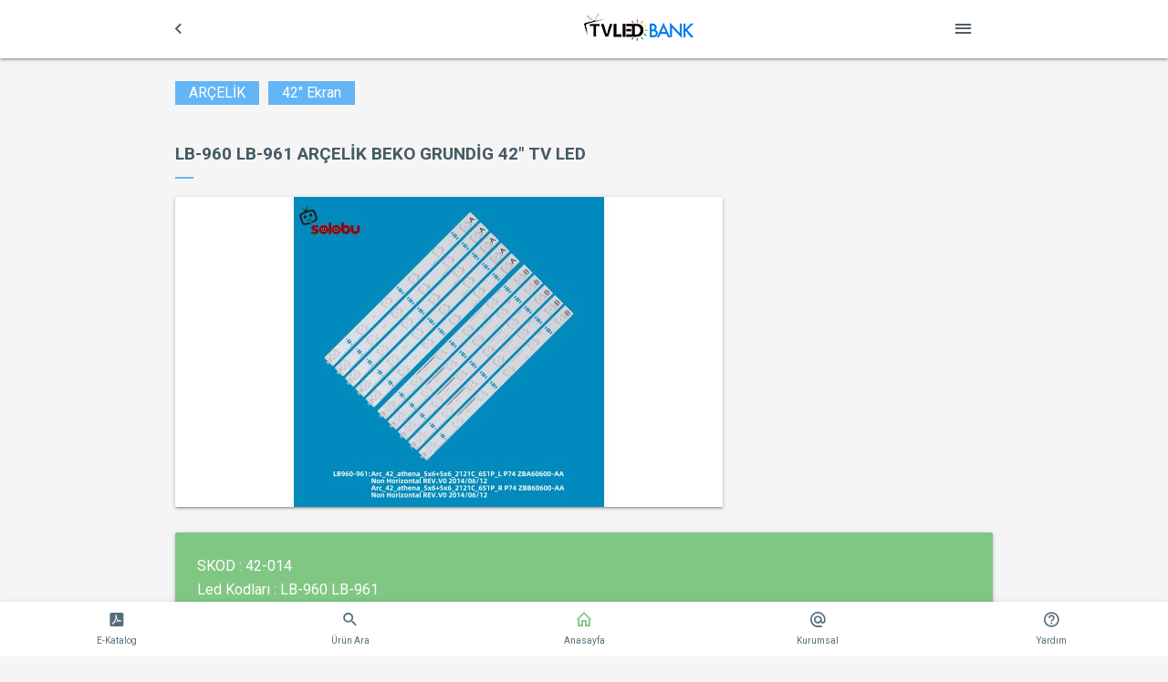

--- FILE ---
content_type: text/html; charset=UTF-8
request_url: https://www.tvledbank.com/urun/arcelik-42-ekran/lb-960-lb-961-arcelik-beko-grundig-42-tv-led
body_size: 4012
content:
<!DOCTYPE html>
<html lang="tr" dir="ltr">

<head>
    <meta http-equiv="Content-Type" content="text/html; charset=UTF-8"/>
<meta name="viewport" content="width=device-width, initial-scale=1, maximum-scale=1.0"/>
<meta name="description" content="LB-960 LB-961 Arçelik Beko Grundig 42&quot; TV Led">
<meta name="keywords" content="LB-960 LB-961 Arçelik Beko Grundig 42&quot; TV Led">
<meta name="author" content="Eticarix">

    <title>LB-960 LB-961 Arçelik Beko Grundig 42&quot; TV Led</title>

    <link rel="apple-touch-icon" sizes="57x57" href="https://www.tvledbank.com/dist/front/mobil/images/icons/apple-icon-57x57.png">
<link rel="apple-touch-icon" sizes="60x60" href="https://www.tvledbank.com/dist/front/mobil/images/icons/apple-icon-60x60.png">
<link rel="apple-touch-icon" sizes="72x72" href="https://www.tvledbank.com/dist/front/mobil/images/icons/apple-icon-72x72.png">
<link rel="apple-touch-icon" sizes="76x76" href="https://www.tvledbank.com/dist/front/mobil/images/icons/apple-icon-76x76.png">
<link rel="apple-touch-icon" sizes="114x114" href="https://www.tvledbank.com/dist/front/mobil/images/icons/apple-icon-114x114.png">
<link rel="apple-touch-icon" sizes="120x120" href="https://www.tvledbank.com/dist/front/mobil/images/icons/apple-icon-120x120.png">
<link rel="apple-touch-icon" sizes="144x144" href="https://www.tvledbank.com/dist/front/mobil/images/icons/apple-icon-144x144.png">
<link rel="apple-touch-icon" sizes="152x152" href="https://www.tvledbank.com/dist/front/mobil/images/icons/apple-icon-152x152.png">
<link rel="apple-touch-icon" sizes="180x180" href="https://www.tvledbank.com/dist/front/mobil/images/icons/apple-icon-180x180.png">
<link rel="icon" type="image/png" sizes="192x192" href="https://www.tvledbank.com/dist/front/mobil/images/icons/android-icon-192x192.png">
<link rel="icon" type="image/png" sizes="32x32" href="https://www.tvledbank.com/dist/front/mobil/images/icons/favicon-32x32.png">
<link rel="icon" type="image/png" sizes="96x96" href="https://www.tvledbank.com/dist/front/mobil/images/icons/favicon-96x96.png">
<link rel="icon" type="image/png" sizes="16x16" href="https://www.tvledbank.com/dist/front/mobil/images/icons/favicon-16x16.png">
<link rel="manifest" href="https://www.tvledbank.com/dist/front/mobil/images/icons/manifest.json">
<meta name="msapplication-TileColor" content="#ffffff">
<meta name="msapplication-TileImage" content="https://www.tvledbank.com/dist/front/mobil/images/icons/ms-icon-144x144.png">
<meta name="theme-color" content="#ffffff">


<link href="https://www.tvledbank.com/dist/front/mobil/css/preloader.css" type="text/css" rel="stylesheet" media="screen,projection"/>

<link href="https://www.tvledbank.com/dist/front/mobil/css/materialize.min.css" type="text/css" rel="stylesheet" media="screen,projection"/>
<link href="https://www.tvledbank.com/dist/front/mobil/fonts/mdi/materialdesignicons.min.css" type="text/css" rel="stylesheet" media="screen,projection"/>
<link href="https://www.tvledbank.com/dist/front/mobil/plugins/perfect-scrollbar/perfect-scrollbar.css" type="text/css" rel="stylesheet" media="screen,projection"/>


<link href="https://www.tvledbank.com/dist/front/mobil/plugins/fancybox/jquery.fancybox.min.css" rel="stylesheet" type="text/css" media="screen"/>  

<link href="https://www.tvledbank.com/dist/front/mobil/css/style-blue.css" type="text/css" rel="stylesheet" media="screen,projection" id="main-style"/>

<meta name="csrf-token" content="ZecQ6v79I3bOgxwT7brWGl8als2jnx2UTTsLxtjB">
	
		<!-- Global site tag (gtag.js) - Google Ads: 668060074 --> <script async src="https://www.googletagmanager.com/gtag/js?id=AW-668060074"></script> <script> window.dataLayer = window.dataLayer || []; function gtag(){dataLayer.push(arguments);} gtag('js', new Date()); gtag('config', 'AW-668060074'); </script>
	
	<!-- Event snippet for Telefon aramasıyla elde edilen potansiyel müşteri (1) conversion page --> <script> gtag('event', 'conversion', {'send_to': 'AW-668060074/cB1XCOfF6b8DEKqTx74C'}); </script>

</head>

<body class="  html"  data-header="light" data-footer="dark"  data-header_align="center"  data-menu_type="left" data-menu="light" data-menu_icons="on" data-footer_type="left" data-site_mode="light" data-footer_menu="show" data-footer_menu_style="light" >
  <div class="preloader-background">
    <div class="preloader-wrapper">
        <div id="preloader"></div>
    </div>
</div>



<nav class="fixedtop topbar navigation" role="navigation">
      <div class="nav-wrapper container">
        <a id="logo-container" href="https://www.tvledbank.com" class=" brand-logo " >
          <img src="https://www.tvledbank.com/uploads/content/mobil_logo.png" >
        </a>
      <!-- <ul class="right hide-on-med-and-down">
        <li><a href="#">Navbar Link</a></li>
      </ul> -->

      <!-- <ul id="nav-mobile" class="sidenav">
        <li><a href="#">Navbar Link</a></li>
      </ul> -->
      <a href="#" data-target="" class="waves-effect waves-circle navicon back-button htmlmode show-on-large "><i class="mdi mdi-chevron-left" data-page=""></i></a>



      <a href="#"  data-target="slide-nav"  class="waves-effect sidenav-trigger waves-circle navicon right show-on-large pulse"><i class="mdi mdi-menu"></i></a>

    </div>
  </nav>

<ul id="slide-nav" class="sidenav sidemenu">
    <li class="menu-close"><i class="mdi mdi-close"></i></li>
    <li class="user-wrap">
      <div class="user-view row">
      <!-- <div class="background">
        <img src="https://www.tvledbank.com/dist/front/mobil/images/office.jpg">
    </div> -->
              <div class="col s6">
        <a href="https://www.tvledbank.com/panel/login" class="waves-effect waves-light btn-small btn-rounded bg-primary white-text"><i class="mdi mdi-login left"></i>Giriş</a>
    </div>
    <div class="col s6">     
        <a href="https://www.tvledbank.com/panel/register" class="waves-effect waves-light btn-small btn-rounded teal lighten-2 white-text"><i class="mdi mdi-account-multiple-plus left"></i> Yeni Kayıt</a>
    </div>
          

          

</div>
</li>


<li class="menulinks">
    <ul class="collapsible">

      <li class="lvl1 ">
        <div class=" waves-effect " >
            <a href="https://www.tvledbank.com">
                <i class="mdi mdi-home-outline"></i>
                <span class="title">Anasayfa</span>
            </a>
        </div>
    </li>

    

    <li class="lvl1 ">
        <div class=" waves-effect " >
            <a href="https://www.tvledbank.com/kategori/silo">
                <i class="mdi mdi-open-in-app"></i>
                <span class="title">SİLO</span>
            </a>
        </div>
    </li>

    

    <li class="lvl1 ">
        <div class=" waves-effect " >
            <a href="https://www.tvledbank.com/kategori/onvo">
                <i class="mdi mdi-open-in-app"></i>
                <span class="title">ONVO</span>
            </a>
        </div>
    </li>

    

    <li class="lvl1 ">
        <div class=" waves-effect " >
            <a href="https://www.tvledbank.com/kategori/starcom">
                <i class="mdi mdi-open-in-app"></i>
                <span class="title">STARCOM</span>
            </a>
        </div>
    </li>

    

    <li class="lvl1 ">
        <div class=" waves-effect " >
            <a href="https://www.tvledbank.com/kategori/saba">
                <i class="mdi mdi-open-in-app"></i>
                <span class="title">SABA</span>
            </a>
        </div>
    </li>

    

    <li class="lvl1 ">
        <div class=" waves-effect " >
            <a href="https://www.tvledbank.com/kategori/telenova">
                <i class="mdi mdi-open-in-app"></i>
                <span class="title">TELENOVA</span>
            </a>
        </div>
    </li>

    

    <li class="lvl1 ">
        <div class=" waves-effect " >
            <a href="https://www.tvledbank.com/kategori/yumatu-telenova">
                <i class="mdi mdi-open-in-app"></i>
                <span class="title">YUMATU TELENOVA</span>
            </a>
        </div>
    </li>

    

    <li class="lvl1 ">
        <div class=" waves-effect " >
            <a href="https://www.tvledbank.com/kategori/axensunny">
                <i class="mdi mdi-open-in-app"></i>
                <span class="title">AXEN&amp;SUNNY</span>
            </a>
        </div>
    </li>

    

    <li class="lvl1 ">
        <div class=" waves-effect " >
            <a href="https://www.tvledbank.com/kategori/awox-dijitsu-skytech">
                <i class="mdi mdi-open-in-app"></i>
                <span class="title">AWOX-DİJİTSU-SKYTECH</span>
            </a>
        </div>
    </li>

    

    <li class="lvl1 ">
        <div class=" waves-effect " >
            <a href="https://www.tvledbank.com/kategori/arcelikbeko">
                <i class="mdi mdi-open-in-app"></i>
                <span class="title">ARÇELİK&amp;BEKO</span>
            </a>
        </div>
    </li>

    

    <li class="lvl1 ">
        <div class=" waves-effect " >
            <a href="https://www.tvledbank.com/kategori/electromaster-rose">
                <i class="mdi mdi-open-in-app"></i>
                <span class="title">ELECTROMASTER ROSE</span>
            </a>
        </div>
    </li>

    

    <li class="lvl1 ">
        <div class=" waves-effect " >
            <a href="https://www.tvledbank.com/kategori/xiaomi">
                <i class="mdi mdi-open-in-app"></i>
                <span class="title">XİAOMİ</span>
            </a>
        </div>
    </li>

    

    <li class="lvl1 ">
        <div class=" waves-effect " >
            <a href="https://www.tvledbank.com/kategori/dijitsuphilips">
                <i class="mdi mdi-open-in-app"></i>
                <span class="title">DİJİTSU&amp;PHILIPS</span>
            </a>
        </div>
    </li>

    

    <li class="lvl1 ">
        <div class=" waves-effect " >
            <a href="https://www.tvledbank.com/kategori/grundigtv">
                <i class="mdi mdi-open-in-app"></i>
                <span class="title">GRUNDİG</span>
            </a>
        </div>
    </li>

    

    <li class="lvl1 ">
        <div class=" waves-effect " >
            <a href="https://www.tvledbank.com/kategori/awox-telefox">
                <i class="mdi mdi-open-in-app"></i>
                <span class="title">AWOX TELEFOX</span>
            </a>
        </div>
    </li>

    

    <li class="lvl1 ">
        <div class=" waves-effect " >
            <a href="https://www.tvledbank.com/kategori/botech">
                <i class="mdi mdi-open-in-app"></i>
                <span class="title">BOTECH</span>
            </a>
        </div>
    </li>

    

    <li class="lvl1 ">
        <div class=" waves-effect " >
            <a href="https://www.tvledbank.com/kategori/philips-arcelik-beko">
                <i class="mdi mdi-open-in-app"></i>
                <span class="title">PHILIPS-ARÇELİK-BEKO</span>
            </a>
        </div>
    </li>

    

    <li class="lvl1 ">
        <div class=" waves-effect " >
            <a href="https://www.tvledbank.com/kategori/polaroid">
                <i class="mdi mdi-open-in-app"></i>
                <span class="title">POLAROID</span>
            </a>
        </div>
    </li>

    

    <li class="lvl1 ">
        <div class=" waves-effect " >
            <a href="https://www.tvledbank.com/kategori/lg">
                <i class="mdi mdi-open-in-app"></i>
                <span class="title">LG</span>
            </a>
        </div>
    </li>

    

    <li class="lvl1 ">
        <div class=" waves-effect " >
            <a href="https://www.tvledbank.com/kategori/samsung">
                <i class="mdi mdi-open-in-app"></i>
                <span class="title">SAMSUNG</span>
            </a>
        </div>
    </li>

    

    <li class="lvl1 ">
        <div class=" waves-effect " >
            <a href="https://www.tvledbank.com/kategori/philips">
                <i class="mdi mdi-open-in-app"></i>
                <span class="title">PHILIPS</span>
            </a>
        </div>
    </li>

    

    <li class="lvl1 ">
        <div class=" waves-effect " >
            <a href="https://www.tvledbank.com/kategori/vestel">
                <i class="mdi mdi-open-in-app"></i>
                <span class="title">VESTEL</span>
            </a>
        </div>
    </li>

    

    <li class="lvl1 ">
        <div class=" waves-effect " >
            <a href="https://www.tvledbank.com/kategori/sunny">
                <i class="mdi mdi-open-in-app"></i>
                <span class="title">SUNNY</span>
            </a>
        </div>
    </li>

    

    <li class="lvl1 ">
        <div class=" waves-effect " >
            <a href="https://www.tvledbank.com/kategori/sony">
                <i class="mdi mdi-open-in-app"></i>
                <span class="title">SONY</span>
            </a>
        </div>
    </li>

    

    <li class="lvl1 ">
        <div class=" waves-effect " >
            <a href="https://www.tvledbank.com/kategori/arcelik">
                <i class="mdi mdi-open-in-app"></i>
                <span class="title">ARÇELİK</span>
            </a>
        </div>
    </li>

    

    <li class="lvl1 ">
        <div class=" waves-effect " >
            <a href="https://www.tvledbank.com/kategori/axen">
                <i class="mdi mdi-open-in-app"></i>
                <span class="title">AXEN</span>
            </a>
        </div>
    </li>

    

    <li class="lvl1 ">
        <div class=" waves-effect " >
            <a href="https://www.tvledbank.com/kategori/tcl">
                <i class="mdi mdi-open-in-app"></i>
                <span class="title">TCL</span>
            </a>
        </div>
    </li>

    

    <li class="lvl1 ">
        <div class=" waves-effect " >
            <a href="https://www.tvledbank.com/kategori/toshiba">
                <i class="mdi mdi-open-in-app"></i>
                <span class="title">TOSHIBA</span>
            </a>
        </div>
    </li>

    

    <li class="lvl1 ">
        <div class=" waves-effect " >
            <a href="https://www.tvledbank.com/kategori/beko">
                <i class="mdi mdi-open-in-app"></i>
                <span class="title">BEKO</span>
            </a>
        </div>
    </li>

    

    <li class="lvl1 ">
        <div class=" waves-effect " >
            <a href="https://www.tvledbank.com/kategori/yumatu">
                <i class="mdi mdi-open-in-app"></i>
                <span class="title">YUMATU</span>
            </a>
        </div>
    </li>

    

    <li class="lvl1 ">
        <div class=" waves-effect " >
            <a href="https://www.tvledbank.com/kategori/nordmende">
                <i class="mdi mdi-open-in-app"></i>
                <span class="title">NORDMENDE</span>
            </a>
        </div>
    </li>

    

    <li class="lvl1 ">
        <div class=" waves-effect " >
            <a href="https://www.tvledbank.com/kategori/skytech">
                <i class="mdi mdi-open-in-app"></i>
                <span class="title">SKYTECH</span>
            </a>
        </div>
    </li>

    

    <li class="lvl1 ">
        <div class=" waves-effect " >
            <a href="https://www.tvledbank.com/kategori/sharp">
                <i class="mdi mdi-open-in-app"></i>
                <span class="title">sharp</span>
            </a>
        </div>
    </li>

    

    <li class="lvl1 ">
        <div class=" waves-effect " >
            <a href="https://www.tvledbank.com/kategori/navitech">
                <i class="mdi mdi-open-in-app"></i>
                <span class="title">NAVITECH</span>
            </a>
        </div>
    </li>

    

    <li class="lvl1 ">
        <div class=" waves-effect " >
            <a href="https://www.tvledbank.com/kategori/diger">
                <i class="mdi mdi-open-in-app"></i>
                <span class="title">DİĞER</span>
            </a>
        </div>
    </li>

    

                <li class="sep-wrap"><div class="divider"></div>
                </li>

                <li class="lvl1 ">
                    <div class="waves-effect "><a href="https://www.tvledbank.com/sub-page" data-target="slide-settings" class="sidenav-trigger"><i class="mdi mdi-at"></i><span class="title">Kurumsal</span>  </a>
                    </div>
                </li>
                <li class="lvl1 ">
                    <div class="waves-effect "><a href="https://www.tvledbank.com/sub-help" data-target="slide-settings" class="sidenav-trigger"><i class="mdi mdi-help"></i><span class="title">Yardım</span>  </a>
                    </div>
                </li>

                <!-- MAIN MENU - END -->



                <!--  SIDEBAR - END -->

            </li>
        </ul>
    </li>
    <li class="copy-spacer"></li>
    <li class="copy-wrap"><div class="copyright ucf">Her Hakkı Saklıdır © TV LED Bankası</div>



    </ul>
    <!-- END navigation -->



</li>
</ul>




<div class="container">
  <div class="section">

    <div class="row ui-badges">
      <div class="col s12 pad-0"> 
                <a class="new badge blue lighten-2 white-text pad-15" href="https://www.tvledbank.com/kategori/arcelik">ARÇELİK</a>
                <a class="new badge blue lighten-2 white-text pad-15" href="https://www.tvledbank.com/kategori/arcelik-42-ekran">42&quot; Ekran</a>
        
      </div>
    </div>



    <div class="row ">
      <div class="col s12 pad-0"><h5 class="bot-20 sec-tit  ">LB-960 LB-961 Arçelik Beko Grundig 42&quot; TV Led</h5>
        <a class="img-wrap" href="https://www.tvledbank.com/uploads/product/42-014.jpg" data-fancybox="images" data-caption="LB-960 LB-961 Arçelik Beko Grundig 42&quot; TV Led">
          <img class="responsive-img z-depth-1" src="https://www.tvledbank.com/uploads/product/thumb/600x340_42-014.jpg">
        </a>
      </div>
    </div>

    <div class="row ">
      <div class="col s12 pad-0">
        <div class="card-panel green lighten-2">
          <span class="white-text">SKOD : 42-014<br>
            Led Kodları : LB-960 LB-961
          </span>
        </div>
      </div>
    </div>

  </div>
</div>



<div class="ui-profile">

  <div class="container">
    <div class="section">


      <div class="row ">
		   		        <div class="col s12 pad-0"><h5 class="bot-20 sec-tit  ">Ürün Detayı</h5>   
		    Detaylı bilgi için <a style="color:blue" href="https://wa.me/905335815793?text=Merhaba">0533 581 57 93</a> whatsapptan televizyonunuzun model etiketini atmanız yeterlidir.
		  
		       </div>
      </div>
      
      <div class="row ">
	<div class="col s12 pad-0">
		<h5 class="bot-20 sec-tit  ">Benzer Ürünler</h5>
		<div class="carousel carousel-basic profile-carousel">

			
			<div class="carousel-item">
				<a href="https://www.tvledbank.com/urun/arcelik-42-ekran/lb-276-lb-277-arcelik-42-tv-led">	
					<img class="z-depth-1" style="width: 100%;" data-caption="LB-276 LB-277 Arçelik 42&quot; TV Led" src="https://www.tvledbank.com/uploads/product/thumb/250x140_42-008-lb-276-lb-277.jpg">
				</a>
				<div class="pr-ctit related_text">
					<h6><a href="https://www.tvledbank.com/urun/arcelik-42-ekran/lb-276-lb-277-arcelik-42-tv-led">LB-276 LB-277 Arçelik 42&quot; TV Led</a></h6>
					<span>Arçelik 42&quot; Ekran</span>
				</div>
				<hr>
			</div>

			

		</div>

	</div>
</div>          </div>
  </div>

</div>



<footer class="page-footer">
    <div class="container footer-content">
      <div class="row">
        <div class="">
          <h5 class="logo">TVLED BANK</h5>
          <p class="text"></p>
      </div>
      <div class="link-wrap">
          <ul class="link-ul">
            <li><a class="" href="#!"><i class="mdi mdi-phone"></i> 0533 581 5793</a></li>
            <li><a class="" href="#!"><i class="mdi mdi-email"></i> bilgi@tvledbank.com</a></li>
            <li><a class="" href="#!"><i class="mdi mdi-map-marker"></i> Defterdar Mah. Değirmen Sok. No: 19/36 Eyüp, İstanbul, Türkiye</a></li>
        </ul>
        <ul class="social-wrap">
            <li class="social">

                
                <a class="" target="_blank" href="https://www.facebook.com/tvledbank" ><i class="mdi mdi-facebook"></i></a>
                
                <a class="" target="_blank" href="https://twitter.com/tvledbank" ><i class="mdi mdi-twitter"></i></a>
                
                <a class="" target="_blank" href="https://www.instagram.com/tvledbank" ><i class="mdi mdi-instagram"></i></a>
                
            </li>
        </ul>
    </div>
</div>
</div>
<div class="footer-copyright">
  <div class="container">
      &copy; Copyright <a class="" href="tvledbank.com">TV Led Bank</a>. Tüm Hakları Saklıdır
  </div>
</div>
</footer>

<div class="backtotop">
    <a class="btn-floating btn primary-bg">
      <i class="mdi mdi-chevron-up"></i>
  </a>
</div>


<div class="search-bar" id="searchbox_footer" style="position: fixed; bottom:60px; width: 100%; z-index: 999; display: none;">
    <nav class="ui-forms">
        <div class="nav-wrapper">
          <form>
            <div class="input-field">
                <input id="search" type="search" placeholder="Arama..." >
                <label for="search"><i class="mdi mdi-magnify search_btn_footer"></i></label>
                <i class="material-icons mdi mdi-close" onclick="$('#searchbox_footer').hide();"></i>
            </div>
        </form>
    </div>
</nav>
</div>


<div class="footer-menu">


    <ul>
        <li>
            <a href="https://www.tvledbank.com/e-katalog" >
                <i class="mdi mdi-file-pdf-box"></i>
                <span>E-Katalog</span>
            </a>
        </li>
        <li>
            <a href="javascript:$('#searchbox_footer').show();" >
                <i class="mdi mdi-magnify"></i>
                <span>Ürün Ara</span>
            </a>
        </li>
        <li >
            <a href="https://www.tvledbank.com" >
                <i class="mdi mdi-home-outline green-text text-lighten-2"></i>
                <span>Anasayfa</span>
            </a>
        </li>

        <li>
            <a href="https://www.tvledbank.com/sub-page" >
                <i class="mdi mdi-at"></i>
                <span>Kurumsal</span>
            </a>
        </li>

        <li>
            <a href="https://www.tvledbank.com/sub-help" >
                <i class="mdi mdi-help-circle-outline"></i>
                <span>Yardım</span>
            </a>
        </li> 



    </ul>
</div>

<script src="https://www.tvledbank.com/dist/front/mobil/js/jquery-2.2.4.min.js"></script>
 <script src="https://www.tvledbank.com/dist/front/mobil/js/materialize.js"></script>
 <script src="https://www.tvledbank.com/dist/front/mobil/plugins/perfect-scrollbar/perfect-scrollbar.min.js"></script> 
 <script src="https://www.tvledbank.com/dist/front/default/js/mobil_app.js"></script>
 <script type="text/javascript">
  $(document).ready(function(){

    $(".carousel-fullscreen.carousel-slider").carousel({
      fullWidth: true,
      indicators: true
    });
    setTimeout(autoplay, 3500);
    function autoplay() {
      $(".carousel").carousel("next");
      setTimeout(autoplay, 3500);
    }
    $(".slider3").slider({
      indicators: false,
      height: 200,
    });

  }); 
</script>
<script src="https://www.tvledbank.com/dist/front/mobil/js/init.js"></script>
<script src="https://www.tvledbank.com/dist/front/mobil/js/settings.js"></script>

<script src="https://www.tvledbank.com/dist/front/mobil/js/scripts.js"></script>




<script type="text/javascript">
  document.addEventListener("DOMContentLoaded", function(){
    $('.preloader-background').delay(10).fadeOut('slow');
  });

  $('.search_btn_footer').click(function (){



    val  = $("#search").val()



    params = encodeURIComponent(val);

    location.href="/arama?q="+params

  })


  $("#search").keyup(function(event) {

    val  = $(this).val()

    


    if(event.keyCode == 13){

     params = encodeURIComponent(val);

     location.href="/arama?q="+params

   }

   

 });







</script>




<script src="https://www.tvledbank.com/dist/front/mobil/plugins/fancybox/jquery.fancybox.min.js" type="text/javascript"></script>
<script type="text/javaScript">
  $("[data-fancybox=images]").fancybox({
    buttons : [ 
    "slideShow",
    "share",
    "zoom",
    "fullScreen",
    "close",
    "thumbs"
    ],
    thumbs : {
      autoStart : false
    }
  });
</script>



<script type="text/javascript">
 $(document).ready(function(){
  $(".carousel-basic").carousel({
    indicators: false,
    numVisible: 0,
    dist: 0,
    padding: 30,
    shift: 0,

  });

  setTimeout(autoplay, 3500);
  function autoplay() {
    $(".carousel-basic").carousel("next");
    setTimeout(autoplay, 3500);
  }

}); 
</script>

</body>

</html>

--- FILE ---
content_type: text/css
request_url: https://www.tvledbank.com/dist/front/mobil/css/preloader.css
body_size: 409
content:
.preloader-background {
	display: flex;
	align-items: center;
	justify-content: center;
	background-color: #f3f5f7;
	position: fixed;
	z-index: 9999;
	top: 0;
	left: 0;
	right: 0;
	bottom: 0;	
}
body[data-site_mode="dark"] .preloader-background{
  background-color: #263238;
}
body.ajax .preloader-background,
body.ajaxurl .preloader-background{
	z-index: 999;
}
body.ishome.ajax .preloader-background,
body.ishome.ajaxurl .preloader-background{
    z-index: 99999;
}


#preloader {
    display: block;
    position: relative;
    left: 50%;
    top: 50%;
    width: 100px;
    height: 100px;
    margin: -50px 0 0 -50px;
    border-radius: 50%;
    border: 2px solid transparent;
    border-top-color: #B39DDB;

    -webkit-animation: spin 1.5s linear infinite; 
    animation: spin 1.5s linear infinite; 
    z-index: 1001;
	}

    #preloader:before {
        content: "";
        position: absolute;
        top: 5px;
        left: 5px;
        right: 5px;
        bottom: 5px;
        border-radius: 50%;
        border: 2px solid transparent;
        border-top-color: #81D4FA;

        -webkit-animation: spin 2.5s linear infinite; 
        animation: spin 2.5s linear infinite; 
	}

    #preloader:after {
        content: "";
        position: absolute;
        top: 15px;
        left: 15px;
        right: 15px;
        bottom: 15px;
        border-radius: 50%;
        border: 2px solid transparent;
        border-top-color: #80CBC4;
        -webkit-animation: spin 2s linear infinite; 
          animation: spin 2s linear infinite; 
    }

    @-webkit-keyframes spin {
        0%   { 
            -webkit-transform: rotate(0deg);  
            -ms-transform: rotate(0deg);  
            transform: rotate(0deg);  
        }
        100% {
            -webkit-transform: rotate(360deg);  
            -ms-transform: rotate(360deg);  
            transform: rotate(360deg);  
        }
    }
    @keyframes spin {
        0%   { 
            -webkit-transform: rotate(0deg);  
            -ms-transform: rotate(0deg);  
            transform: rotate(0deg);  
        }
        100% {
            -webkit-transform: rotate(360deg);  
            -ms-transform: rotate(360deg);  
            transform: rotate(360deg);  
        }
    }

--- FILE ---
content_type: text/css
request_url: https://www.tvledbank.com/dist/front/mobil/css/style-blue.css
body_size: 14057
content:
@import url(https://fonts.googleapis.com/css?family=Roboto:100,300,400,500,700);


/*----------------------------------------
  General Layout
  ------------------------------------------*/
  body{
    background: #f5f5f5;
    color: #455A64;
  }
  body, body *,p{
    font-family: Roboto;
    font-size: 16px;
    line-height: 26px
  }
  body.ajax nav.navigation, body.ajaxurl nav.navigation{
    position: relative;
    z-index: 999;
  }

  body.ajaxloading #response_wrapper,
  body.ajaxloading .sidenav,
  body.ajaxloading .sidesettings{
    opacity: 0;
  }

/*----------------------------------------
  Typography
  ------------------------------------------*/
  h1,h2,h3,h4,h5,h6{
    font-weight: 700;
    text-transform: uppercase;
  }

  h1{
    font-size: 36px;
    line-height: 60px;
    margin: 2rem 0 1rem 0
  }
  h2{
    font-size: 30px;
    line-height: 49px;
    margin: 1.6rem 0 1rem 0
  }
  h3{
    font-size: 26px;
    line-height: 42px;
    margin: 1.6rem 0 0.8rem 0
  }
  h4{
    font-size: 22px;
    line-height: 36px;
    margin: 1.5rem 0 0.5rem 0
  }
  h5{
    font-size: 19px;
    line-height: 31px;
    margin: 1.2rem 0 0.5rem 0
  }
  h6{
    font-size: 16px;
    line-height: 29px;
    margin: 1rem 0 0.5rem 0
  }
  strong {
    font-weight: 700;
  }

  a{
    color: #64B5F6;
  }
  .sec-tit:after{
    display: block;
    position: relative;
    content: " ";
    height: 2px;
    width: 20px;
    margin: 10px 0 0px 0;
    background: #64B5F6;
  }
  .sec-tit.center:after{
    margin: 10px auto 0px auto;
  }

  .sec-tit.white-text:after{
    background: #ffffff;
    opacity: 0.8;
  }
  .secondary-content{
    color: #607D8B;
  }
  .dark-text{
    color: #455A64;
  }
  .light {
    font-weight: 400;
  }
  label{
    color: #546E7A;
  }
  .transparent{
    background-color: transparent;
  }


/*----------------------------------------
  Page Title
  ------------------------------------------*/

  .pagetitle{
    text-transform: uppercase;
    font-weight: 700;
    font-size: 22px;
    line-height: 36px;
  }

  .pagetitle::after{
    display: block;
    position: relative;
    content: " ";
    height: 2px;
    width: 30px;
    margin: 15px 0 0px 0;
    background: #64B5F6;
  }
  .small{
    font-size: 14px;
    opacity: 0.8;
  }
  .text-upper{
    text-transform: uppercase;
  }
  .preloader-background{
    background-color: #f5f5f5;
  }


/*----------------------------------------
  Helper Classes
  ------------------------------------------*/
  .top-0{
    margin-top: 0px;
  }
  .bot-0{
    margin-bottom: 0px;
  }
  .bot-20{
    margin-bottom: 20px;
  }
  .pad-top-15{
    padding-top: 15px;
  }
  .pad-15{
    padding: 0 15px;
  }
  .pad-30{
    padding: 0 30px;
  }
  .spacer{
    margin-bottom: 20px;
    display: block;
    width: 100%;
    height: 1px;
  }
  .spacer-small{
    margin-bottom: 3px;
    display: block;
    width: 100%;
    height: 1px;
  }
  .spacer-medium{
    margin-bottom: 30px;
    display: block;
    width: 100%;
    height: 1px;
  }
  .spacer-large{
    margin-bottom: 50px;
    display: block;
    width: 100%;
    height: 1px;
  }
  .spacer-xlarge{
    margin-bottom: 100px;
    display: block;
    width: 100%;
    height: 1px;
  }

  .col.pad-0,.pad-0{
    padding: 0px;
  }
  .divider {
    background-color: #e0e0e0;
  }

  body .primary-bg{ background-color: #64B5F6; }
  body .primary-bg-light{ background-color: rgba(100, 181, 246, 0.1); }
  body .primary-text{ color: #64B5F6; }
  body .accent-bg{ background-color: #E57373; }
  body .accent-bg-light{ background-color: rgba(229, 115, 115, 0.1); }
  body .accent-text{ color: #E57373; }

/*----------------------------------------
  Preloader
  ------------------------------------------*/
  #preloader:after{
    border-top-color: #80CBC4;
  }
  #preloader:before{
    border-top-color: rgba(229, 115, 115, 1);;
  }
  #preloader{
    border-top-color: rgba(100, 181, 246, 1);
  }

/*----------------------------------------
  UI - buttons
  ------------------------------------------*/

  .ui-buttons .btn, .ui-buttons .btn-large, .ui-buttons .btn-small{
    margin: 10px 10px 0 0;
  }
  .ui-buttons .btn-floating{
    margin: 10px 30px 0 0;
  }

/*----------------------------------------
  UI - badges & Waves
  ------------------------------------------*/
  .ui-badges .badge{
    margin: 10px 10px 0 0;
    float: left;
  }

  .ui-wavesgrid img{
    vertical-align: top;
  }
  .ui-wavesgrid .col{
    margin-bottom: 15px;
  }

/*----------------------------------------
  UI - Colors
  ------------------------------------------*/
  .ui-colors{
    padding: 0 .75rem;
  }
  .ui-colors .col{
    margin: 0px 0 0px 0;
    border-bottom: 1px solid #e0e0e0;
    padding: 0 0 20px 0;
  }
  .ui-colors .col .col{
    border: none;
  }
  .ui-colors .col div{
    margin: 1px 0px 0 0;
    padding: 12px 20px;
    border-right: 1px solid #f5f5f5 !important;
  }

/*----------------------------------------
  UI - Toasts
  ------------------------------------------*/
  .ui-toasts .btn{
    margin: 10px 10px 0 0;
  }

/*----------------------------------------
  UI - Modal
  ------------------------------------------*/
  .ui-modal .btn{
    margin: 10px 10px 0 0;    
  }

/*----------------------------------------
  UI - Grid
  ------------------------------------------*/
  .ui-grid .col{
    border-right: 1px solid rgba(33, 33, 33, 0.2);
    padding: 5px 5px;
    text-align: center;
    margin-bottom: 5px;
    background: #64B5F6;
    color: #fff;
    box-shadow: none;
  }
  .ui-grid .col span{
    font-size: 14px;
  }

  .ui-grid .col:nth-child(odd){
    background: #64B5F6;
  }

  .ui-grid .col span{
    display: block;
    padding: 7px 0;
  }

/*----------------------------------------
  UI - Icons
  ------------------------------------------*/
  .ui-icons.sizes i{
    line-height: 50px;
  }
  .ui-icons .iprev {
    height: 130px;
    text-align: center;
    margin-bottom: 1.5rem;
  }
  .ui-icons .iprev div{
    transition: box-shadow .25s, -webkit-box-shadow .25s;
    border-radius: 2px;
    -webkit-box-shadow: 0 2px 2px 0 rgba(0,0,0,0.14), 0 3px 1px -2px rgba(0,0,0,0.12), 0 1px 5px 0 rgba(0,0,0,0.2);
    box-shadow: 0 2px 2px 0 rgba(0,0,0,0.14), 0 3px 1px -2px rgba(0,0,0,0.12), 0 1px 5px 0 rgba(0,0,0,0.2);
    background-color: #ffffff;
    height: 100%;
    padding: 30px .75rem;
  }
  .ui-icons .iprev i {
    font-size: 40px;
    margin-bottom: 15px;
    display: inline-block;
  }
  .ui-icons .iprev span {
    display: block;
    font-size: 14px;
    line-height: 23px;
    word-wrap: break-word;
  }
  .ui-icons .iprev code{
    display: none;
  }

/*----------------------------------------
  Form Select
  ------------------------------------------*/
  .ui-select .input-field{
    margin-bottom: 30px;
  }
  nav.ui-forms label{
    top: -11px;
    left: 11px;
  }
  nav.ui-forms label.active{
    top: 20px;
  }
  nav.ui-forms label i{
    margin-left: 10px;
  }

/*----------------------------------------
  Dropdowns
  ------------------------------------------*/
  .ui-dropdowns .btn{
    margin: 15px 15px 0 0;
  }
  .dropdown-trigger.btn-large{
    line-height: 36px;
  }
  .dropdown-trigger.btn{
    line-height: 30px;
  }

/*----------------------------------------
  Mediabox
  ------------------------------------------*/

  .ui-mediabox .col{
    margin-bottom: 24px;
  }

/*----------------------------------------
  Date picker
  ------------------------------------------*/
  .datepicker-table td.is-selected,
  .datepicker-date-display{
    background-color: #64B5F6;
  }
  .datepicker-cancel, .datepicker-clear, .datepicker-today, .datepicker-done,
  .datepicker-table td.is-today{
    color: #64B5F6;
  }
  .datepicker-table-wrapper table{
    -webkit-box-shadow: none;
    box-shadow: none;
    background-color: transparent;
  }
  button:focus {
    background-color: #64B5F6;
    color: #ffffff;
  }
  .datepicker-day-button:focus{
    background-color: #64B5F6;
  }
  .datepicker-controls .select-month input{
    width: 70px;
    text-align: right;
  }
/*----------------------------------------
  Time picker
  ------------------------------------------*/
  .timepicker-display-am-pm{
    font-size: 1.0rem;
    right: 0px;
    bottom: 0;
  }
  .timepicker-span-hours, .timepicker-span-minutes, .timepicker-span-am-pm div{
    display: inline;
    margin-right: 5px;
  }
  .timepicker-digital-display{
    background-color: #64B5F6;
  }
  .timepicker-close {
    color: #64B5F6;
  } 
  .timepicker-canvas-bg {
    fill: #64B5F6;
  }
  .timepicker-canvas-bearing {
    fill: #64B5F6;
  }
  .timepicker-canvas line {
    stroke: #64B5F6;
  }
  .timepicker-tick.active, .timepicker-tick:hover {
    background-color: rgba(100, 181, 246, 0.4);
  }
/*----------------------------------------
  Feature Discovery
  ------------------------------------------*/
  .tap-target{
    background-color: #64B5F6;
  }
  .tap-wrap{
    margin-left: 25px;
  }

/*----------------------------------------
  Carousel
  ------------------------------------------*/
  .carousel.carousel-fullscreen{
    position: relative;
    top: 0px;
    z-index: 997;
  }
  .fullfixed .carousel.carousel-fullscreen{
    position: fixed;
  }
  .carousel.carousel-fullscreen .carousel-item .bg{
    height: 100%;
    width: 100%;
    display: inline-block;
    background-position: center;
    background-repeat: no-repeat;
    background-size: cover;
    position: absolute;
  }
  .carousel.carousel-fullscreen .carousel-item .item-content{
    position: relative;
    z-index: 2;
    padding: 15%;
    transition: 800ms;
    transform: translateX(-100px);
    opacity: 0;
  }
  .carousel.carousel-fullscreen .carousel-item.active .item-content{
    transform: translateX(0px) translateY(0px);
    opacity: 1;
  }
  .carousel.carousel-fullscreen .indicators{
    position: absolute;
    bottom: 50px;
  }
  [data-footer_menu="hide"] .carousel.carousel-fullscreen .indicators{
    bottom: 40px;
  }
  .carousel .indicators .indicator-item{
    height: 12px;
    width: 12px;
    margin: 6px;
    border: 2px solid rgba(230,230,230,0.8);
    background-color: transparent;
    box-shadow: 2px 2px 2px rgba(33,33,33,.1);
  }
  .carousel .indicators .indicator-item.active{
    background-color: rgba(230,230,230,0.8);
    border: none;
  }
  .carousel.carousel-slider .carousel-item p {
    font-size: 12px;
    line-height: 26px;
    color: #000;
  }
  .carousel .item-content{
    z-index: 2;
    position: relative;
  }

/*----------------------------------------
  Carousel Home Screen
  ------------------------------------------*/
  .fullfixed{
    position: relative;
    z-index: 1;
  }
  .welcome-logo.index-welcome{
    position: relative;
    z-index: 2;
    margin-top: 100px;
  }
  .index-start{
    text-align: center;
    width: 100%;
    display: inline-block;
    position: absolute;
    z-index: 2;
    bottom: 40px;
  }
  .index-start .btn-large{
    width: 80%;
    margin: 0 10%;
  }
  .fullfixed.index-carousel .carousel.carousel-fullscreen .indicators{
    bottom: 110px;
  }

/*----------------------------------------
  Slider
  ------------------------------------------*/
  .slider .indicators{
    bottom: 50px;
    z-index: 2;
  }
  .slider .indicators .indicator-item{
    border: none;
    height: 12px;
    width: 12px;
    margin: 6px;
    border: 2px solid rgba(230,230,230,0.8);
    background-color: transparent;
    box-shadow: 2px 2px 2px rgba(33,33,33,.1);
  }
  .slider .indicators .indicator-item.active {
    background-color: rgba(230,230,230,0.8);
    border: none;
  }
  .slider .slides li img{
    position: absolute;
  }
  .slides .img-wrap{
    height: 100%;
  }
  body .noUi-horizontal .noUi-handle, body .noUi-vertical .noUi-handle{
    width: 23px;
    height: 23px;
    left: -10px;
    top: -10px;
  }
  body .noUi-handle-touch-area {
    position: relative;
    width: 55px;
    height: 55px;
    left: -17px;
    top: -16px;
  }
  body .noUi-target.noUi-horizontal .noUi-tooltip {
    height: 30px;
    width: 30px;
    top: -13px;
    left: 0px;
  }
  body .noUi-target.noUi-vertical .noUi-tooltip{
    height: 30px;
    width: 30px;
    top: -13px;
    left: -2px;
  }

  .slider.dark-text .slides li .caption p{
    color: #455A64;
  }
  .slider.fullscreen ul.indicators{
    bottom: 70px;
  }


/*----------------------------------------
  Testimonials  
  ------------------------------------------*/

  .slider .slides.testimonials li .userinfo img{
    position: relative;
    top: 3px;
    width: 46px;
    height: 46px;
    float: left;
    margin-right: 10px;
  }
  .testimonials .userinfo{
    margin-top: 10px;
    display: inline-block;
    width: auto;
  }
  .testimonials .userinfo img{
  }
  .testimonials .userinfo .left-align{
    white-space: nowrap;
    float: left;
  }

/*----------------------------------------
 Floating action buttons
 ------------------------------------------*/
 .fixed-action-btn.horleft{
  bottom: auto;
  right: 50px;
  left: auto;
  top: 350px;
  width: auto;
}
.fixed-action-btn.horright{
  bottom: auto;
  right: auto;
  left: 50px;
  top: 430px;
  width: auto;
}

.fixed-action-btn.verbottom{
  bottom: auto;
  right: auto;
  left: 46%;
  top: 250px;
  width: auto;
}

.fixed-action-btn.vertop{
  bottom: auto;
  right: auto;
  left: 46%;
  top: 550px;
  width: auto;
}
.fixed-action-btn.toolbar{
  bottom: 10px;
  right: auto;
  left: 46%;
  top: auto;
}

.floatingpanel{
  min-height: 100vh;
}
.fixed-action-btn{
  bottom: 75px; 
  right: 40px;
}
[data-footer_menu="hide"] .fixed-action-btn{
  bottom: 25px; 
  right: 40px;
}

/*----------------------------------------
  Tooltip
  ------------------------------------------*/
  .tooltip-content{
    text-align: left;
  }
  .tooltip-content .tooltip-title{
    font-size: 15px;  
    margin-top: 0px;
  }

  .tooltip-content p{
    font-size: 13px;
    line-height: 21px;
    margin-bottom: 0px;
  }

/*----------------------------------------
  Highlight
  ------------------------------------------*/
  .highlight{
    padding: 2px 5px;
  }

/*----------------------------------------
  Breadcrumbs
  ------------------------------------------*/
  .breadcrumb:before {
    content: "\F142";
    font: normal normal normal 24px/1 "Material Design Icons";
  }
  .breadcrumb.black-text:before{
    color: rgba(50,50,50,0.7);
  }


/*----------------------------------------
  Buttons
  ------------------------------------------*/
  .btn-rounded{
    border-radius: 36px;
  }
  .btn, .btn-large, .btn-small, .btn-floating{
    background-color: #64B5F6;
  }
  .btn:hover, .btn-large:hover, .btn-small:hover, .btn-floating:hover,
  .btn:focus, .btn-large:focus, .btn-small:focus, .btn-floating:focus {
    background-color: #64B5F6;
    -webkit-box-shadow: 0 3px 3px 0 rgba(0,0,0,0.14), 0 1px 7px 0 rgba(0,0,0,0.12), 0 3px 1px -1px rgba(0,0,0,0.2);
    box-shadow: 0 3px 3px 0 rgba(0,0,0,0.14), 0 1px 7px 0 rgba(0,0,0,0.12), 0 3px 1px -1px rgba(0,0,0,0.2);
  }
  .btn-large {
    height: 38px;
    line-height: 38px;
    font-size: 14px;
    padding: 0 14px;
  }
  .btn-large i{
    font-size: 1.4rem;
  }
  .btn-large i.left{
    margin-right: 7px;
    margin-left: 0px;
  }
  .btn{
    height: 32px;
    line-height: 32px;
    font-size: 14px;
    padding: 0px 12px;
  }
  .btn-large i.right{
    margin-right: 0px;
    margin-left: 7px;
  }
  .btn-small {
    height: 24px;
    line-height: 24px;
    font-size: 12px;
    padding: 0px 10px;
  }
  .btn-small i {
    font-size: .9rem;
  }
  .btn-small i.left{
    margin-right: 7px;
    margin-left: 0px;
  }
  .btn-small i.right{
    margin-right: 0px;
    margin-left: 7px;
  }
  .btn-floating i{
    width: auto;
  }
  .btn-floating.btn-small{
    padding: 0px;
  }
  .btn-floating.btn-small i{
    font-size: 18px;
  }
  .btn-floating.btn-large i{
    font-size: 26px;
  }
  .btn-floating.pulse{
    text-align: center;
  }
  .btn-floating{
    height: 40px;
    padding: 0px;
    text-align: center;
    width: 40px;
  }
  .btn-flat.disabled{
    margin: 10px 10px 0 0;
  }
  .btn-small.disabled, .btn-large.disabled, .btn.disabled, .btn-floating.disabled{
    background-color: #dddddd !important;
    -webkit-box-shadow: 0 2px 2px 0 rgba(0,0,0,0.07), 0 3px 1px -2px rgba(0,0,0,0.06), 0 1px 5px 0 rgba(0,0,0,0.03);
    box-shadow: 0 2px 2px 0 rgba(0,0,0,0.07), 0 3px 1px -2px rgba(0,0,0,0.06), 0 1px 5px 0 rgba(0,0,0,0.03);
  }
  .btn-small.disabled i, .btn-large.disabled i, .btn.disabled i, .btn-floating.disabled i{
    color: #aaaaaa !important;
  }
/*----------------------------------------
  Badges
  ------------------------------------------*/
  .badge-rounded{
    border-radius: 22px !important;
  }
  span.badge.new{
    background-color: #64B5F6;
  }
/*----------------------------------------
  Blockquote
  ------------------------------------------*/

  blockquote{
    border-color: #64B5F6;
    padding-top: 8px;
    padding-bottom: 8px;
  }
  blockquote.accent{
    border-color: #E57373;
  }
/*----------------------------------------
  Pagination
  ------------------------------------------*/
  .pagination li i{
    line-height: 32px;
  }
  .pagination.large li {
    height: 36px;
  }
  .pagination.large li a {
    font-size: 1.3rem;
    padding: 0 13px;
    line-height: 36px;
  }
  .pagination.large li i{
    line-height: 36px;
  }

  .pagination.small li {
    height: 24px;
  }
  .pagination.small li a {
    font-size: 1.1rem;
    padding: 0 8px;
    line-height: 24px;
  }
  .pagination.small li i{
    font-size: 1.5rem;
    line-height: 24px;
  }
  .pagination li.active{
    background-color: #64B5F6;
  }
  .pagination li:hover{
    background-color: #CFD8DC;
  }

/*----------------------------------------
  Spineers / preloaders
  ------------------------------------------*/
  .spinner-layer.thin .circle-clipper .circle {
    border-width: 1px;
  }
  .spinner-layer.thick .circle-clipper .circle {
    border-width: 6px;
  }
  .preloaders .card-panel{
    margin: 0 15px;
  }
  .center .preloader-wrapper{
    margin: auto;
  }
  .spinner-green, .spinner-green-only {
    border-color: #81C784;
  }
  .spinner-blue, .spinner-blue-only {
    border-color: #64B5F6;
  }
  .spinner-red, .spinner-red-only {
    border-color: #E57373;
  }
  .spinner-yellow, .spinner-yellow-only {
    border-color: #ffc107;
  }

/*----------------------------------------
  Carousel - Basics
  ------------------------------------------*/

  .carousel-basic{
    height: 250px;
  }
  .carousel-basic .carousel-item{
    height: 100%;
    overflow: hidden;
  }
  .carousel-basic .indicators{
    bottom: 15px;
  }
  .carousel .indicators{
    bottom: 15px;
  }
  .carousel-full{
    height: 230px;
  }
  .container .carousel .indicators{
    bottom: 45px;
  }

/*----------------------------------------
 Accordion
 ------------------------------------------*/
 .collapsible.transparent{
  border: none;
  border-top: 1px solid #ddd;
}
.collapsible.transparent .collapsible-header{
  background-color: transparent;
}
.collapsible.colored{
  border: none;
}
.collapsible.colored li:last-child .collapsible-header{
  border-bottom: none;
}
.collapsible .collapsible-header.primary-bg, .collapsible .collapsible-header.primary-bg:focus{
  background-color: #64B5F6;
}
.collapsible .collapsible-header.accent-bg, .collapsible .collapsible-header.accent-bg:focus{
  background-color: #E57373;
}
.collapsible-header{
  position: relative;
}
.collapsible-header:after{
  content: "\F140";
  display: inline-block;
  font: normal normal normal 24px/1 "Material Design Icons";
  font-size: inherit;
  text-rendering: auto;
  line-height: inherit;
  -webkit-font-smoothing: antialiased;
  -moz-osx-font-smoothing: grayscale;
  position: absolute;
  right: 15px;
  font-size: 17px;
  opacity: 0.7;
}
.active .collapsible-header:after{
  content: "\F143";
}

/*----------------------------------------
  Waves
  ------------------------------------------*/

  .waves-color-demo .collection-item{
    padding-bottom:26px;
  }
  .waves-color-demo .collection-item .btn{
    float: right;
  }
  .waves-color-demo .btn, .waves-color-demo .btn-large, .waves-color-demo .btn-small {
    background-color: #fff;
    color: #212121;

  }
/*----------------------------------------
  Modal
  ------------------------------------------*/

  .modal-content{
    border-bottom: 1px solid rgba(220,220,220,0.4);
  }
  .modal.dark-text .modal-content, .modal.dark-text .modal-content a{
    color: #546E7A;
  }
  .modal-footer.dark-text, .modal-footer.dark-text a{
    color: #546E7A;
  }
  .modal-footer.white-text a{
    color: #fafafa;
  }

  .modal-mediabox .modal-content{
    padding: 0px;
    border-bottom: 0px;
    height: auto;
  } 
  .modal-mediabox .modal-footer{
    text-align: left;
    height: auto;
    padding: 0 15px;
  }

/*----------------------------------------
  Top Bar
  ------------------------------------------*/

  #logo-container{
    font-weight: bold;
    font-size: 24px;
    line-height: 64px;
  }
  nav .navicon i{
    font-size: 23px;
  }
  nav .navicon.right{
    margin-right: -10px;
  }
  nav .navicon.back-button{
    float: left;
    height: 36px;
    width: 36px;
    margin: 10px 15px 10px -15px;
  }
  body.ishome nav .navicon.back-button{
    display: none;
  }
  nav .navicon.nav-site-mode,
  nav .navicon.sidenav-trigger{
    float: left;
    height: 36px;
    width: 36px;
    margin: 10px 18px 10px -15px;
  }
  nav .navicon.sidenav-trigger{
    margin-right: -8px;
  }
  nav a.sidenav-trigger i{
    height: 36px;
    line-height: 36px;
  }
  nav .navicon{
    margin-top: 0px;
    height: 36px;
    width: 36px;
  }
  nav .navicon i{
    line-height: 36px;
    height: 36px;
  }

  body.isfullscreen nav{
    background-color: transparent !important;
    box-shadow: none;
    -webkit-box-shadow: none;
  }
  body.isfullscreen nav .brand-logo,
  body.isfullscreen nav .navicon{
    color: #ffffff;
  }
  nav .nav-wrapper{
    text-align: center;
  }
  .sidenav-overlay{
    z-index: 998;
  }

  @media only screen and (max-width: 600px){
    nav.navigation{
      height: 56px;
      line-height: 56px;
    }
    #logo-container{
      line-height: 56px;
    }
  }
  @media only screen and (min-width: 601px){
    nav .navicon.nav-site-mode,
    nav .navicon.back-button,  nav .navicon.sidenav-trigger{
      margin: 14px 15px 14px -15px;    
    }
  }

  nav.navigation{
    background-color: #ffffff;
    position: relative;
  }


/*----------------------------------------
  Page Top Bar - Left Align
  ------------------------------------------*/

  [data-header_align="left"] nav.navigation .brand-logo{
    position: absolute;
    left: -3px;
    transform: translateX(0%);
    -webkit-transform: translateX(0%);
  }
  [data-header_align="left"] nav.navigation .navicon[data-target="slide-nav"]{
    float: right;
    margin-right: -8px;
  }
  [data-header_align="left"] nav.navigation .navicon.back-button{
    position: absolute;
    right: 95px;
  }
  [data-header_align="left"] nav .navicon.sidenav-trigger{
    margin-right: 18px;
  }

/*----------------------------------------
  Page Top Bar - App Based
  ------------------------------------------*/
  [data-header_align="app"] nav.navigation .brand-logo{
    position: absolute;
    left: 27px;
    transform: translateX(0%);
    -webkit-transform: translateX(0%);
  }
  [data-header_align="app"] nav.navigation .navicon[data-target="slide-nav"]{
    float: right;
    margin-right: -8px;
  }
  [data-header_align="app"] nav .navicon.sidenav-trigger{
    margin-right: 18px;
  }

/*----------------------------------------
  Page Top Bar - Right Aligned
  ------------------------------------------*/
  [data-header_align="right"] nav.navigation .brand-logo{
    position: absolute;
    left: auto;
    right: 0px;
    transform: translateX(0%);
    -webkit-transform: translateX(0%);
  }
  [data-header_align="right"] nav.navigation .navicon[data-target="slide-settings"],
  [data-header_align="right"] nav.navigation .nav-site-mode{
    float: left !important;
  }
  [data-header_align="right"] nav .navicon.sidenav-trigger{
    margin-right: 18px;
  }

/*----------------------------------------
  Page Top Bar - Dark Style
  ------------------------------------------*/
  [data-header="dark"] nav.navigation{
    background-color: #455A64;
  }
  [data-header="dark"] nav .brand-logo, [data-header="dark"] nav .navicon{
    color: #ffffff;
  }
/*----------------------------------------
  Page Top Bar - Colored Style
  ------------------------------------------*/
  [data-header="colored"] nav.navigation{
    background-color: #64B5F6;
  }
  [data-header="colored"] nav .brand-logo, [data-header="colored"] nav .navicon{
    color: #ffffff;
  }

/*----------------------------------------
  Navigation Menu
  ------------------------------------------*/
  nav{
    background: #64B5F6;
    z-index: 998;
  }

  .sidenav li{
    line-height: 48px;
  }
  .sidenav .waves-effect{
    display: block;
  }
  .sidenav li a{
    display: block;
    color: #546E7A;
  }
  .sidenav li a:hover,
  .sidenav li a:hover i{
    color: #455A64;
  }
  .sidenav li a span{
    line-height: 48px;
    display: inline-block;
    font-size: 14px;
    font-weight: 500;
    text-transform: uppercase;
  }
  .sidenav li a i{
    margin-right: 8px;
    top: 0px;
    position: relative;
    font-size: 16px;
  }
  .sidenav.sidemenu li.lvl1  a:after{
    content: "\F142";
    display: inline-block;
    font: normal normal normal 24px/1 "Material Design Icons";
    font-size: inherit;
    text-rendering: auto;
    line-height: inherit;
    -webkit-font-smoothing: antialiased;
    -moz-osx-font-smoothing: grayscale;
    position: absolute;
    right: 15px;
    font-size: 16px;
    opacity: 0.7;
    top: 11px;
  }
  .sidenav li.lvl1 .waves-effect{
    padding-left: 20px;
  }
  .sidenav li.lvl1 .waves-effect:hover, .sidenav li.lvl1 .waves-effect.active{
    background: #f5f5f5;
  }
  .sidenav span.badge{
    line-height: 24px;
    color: #fff;
    font-size: 10px;
    margin-right: 40px;
  }
  .sidenav .copyright,
  .sidenav .subheader{
    padding-left: 20px;
  }
  nav .sidenav-trigger{
    margin-left: 0px;
  }
  .sidenav .subheader{
    text-transform: uppercase;
    font-size: 12px;
    color: #90A4AE;
    font-weight: 400;
    line-height: 24px;
    margin-top: 20px;
    margin-bottom: 0px;
  }
  .sidenav .divider{
    background: #f5f5f5;
    margin: 0px;
    clear: both;
  }
  .sidenav .copyright{
    font-size: 13px;
    color: #90A4AE;
    text-transform: uppercase;
  }

/*----------------------------------------
  Navigation Menu - Centered 
  ------------------------------------------*/

  [data-menu_type="center"] .sidemenu{
    width: 100%;
  }
  [data-menu_type="center"] .sidenav.sidemenu li.lvl1 a:after{
    display: none;  
  }
  [data-menu_type="center"] .sidemenu .sh-wrap{
    display: none;
  }
  [data-menu_type="center"] .sidemenu .lvl1{
    width: 32%;
    display: inline-block;
    float: left;
    text-align: center;
    margin-right: 1%;
    position: relative;
    margin-bottom: 15px;
  }
  [data-menu_type="center"] .sidemenu.sidenav li.lvl1 .waves-effect{
    padding-left: 0px;
  }
  [data-menu_type="center"] .sidemenu .lvl1 a{
    padding: 15px 0 5px 0;
    white-space: nowrap;
  }
  [data-menu_type="center"] .sidemenu .lvl1 i{
    display: block;
    width: 100%;  
    font-size: 30px;
  }
  [data-menu_type="center"] .sidemenu .lvl1 .title{
    display: block;
    width: 100%;  
    line-height: 42px;
  }
  [data-menu_type="center"] .sidemenu .lvl1 .badge{
    display: none;
  }
  [data-menu_type="center"] .sidemenu .sep-wrap{
    display: none;
  }
  [data-menu_type="center"] .sidemenu .copy-wrap{
    display: block;
    clear: both;
    float: none;
    width: 100%;
    text-align: center;
    bottom: 10px;
    margin-top: 20px;
    position: relative;
  }
  [data-menu_type="center"] .sidemenu .menulinks{
    display: inline-block;
    position: relative;
    margin-top: 0px;
    padding-left: 7px;
  }
  [data-menu_type="center"] .sidemenu .copy-spacer{
    display: block;
    width: 100%;
    height: 1px;
    clear: both;
  }
  [data-menu_type="center"] .sidemenu .user-wrap{
    text-align: center;
  }
  [data-menu_type="center"] .sidemenu.sidenav .user-view .imgarea{
    width: 65px;
  }
  [data-menu_type="center"] .sidemenu.sidenav .user-view{
    display: inline-block;
    width: 292px;
    text-align: left;
  }
  .menu-close{
    display: none;
  }
  [data-menu_type="center"] .menu-close{
    display: block;
    position: absolute;
    right: 20px;
    top: 5px;  
    cursor: pointer;
  }
  [data-menu_type="center"] .menu-close i{
    font-size: 20px;
  }

/*----------------------------------------
  Navigation Menu - Dark Style
  ------------------------------------------*/
  [data-menu="dark"] .sidenav{
    background-color: #37474F;
  }
  [data-menu="dark"] .sidenav .subheader{
    color: #B0BEC5;
  }
  [data-menu="dark"] .sidenav li a, [data-menu="dark"] .sidenav li a:hover, [data-menu="dark"] .sidenav li a:hover i{
    color: #CFD8DC;
  }
  [data-menu="dark"] .sidenav li.lvl1 .waves-effect:hover, [data-menu="dark"] .sidenav li.lvl1 .waves-effect.active{
    background-color: #263238; 
  }
  [data-menu="dark"] .sidenav .badge.blue-grey{
    background-color: #64B5F6 !important; 
  }
  [data-menu="dark"] .sidenav .divider{
    background-color: #455A64; 
  }
  [data-menu="dark"] .sidenav .copyright{
    color: #B0BEC5;
  }

/*----------------------------------------
  Navigation Menu - Colored Style
  ------------------------------------------*/
  [data-menu="colored"] .sidenav{
    background-color: #64B5F6;
  }
  [data-menu="colored"] .sidenav .subheader{
    color: #eeeeee;
  }
  [data-menu="colored"] .sidenav li a, [data-menu="colored"] .sidenav li a:hover, [data-menu="colored"] .sidenav li a:hover i{
    color: #f5f5f5;
  }
  [data-menu="colored"] .sidenav li.lvl1 .waves-effect.active,
  [data-menu="colored"] .sidenav li.lvl1 .waves-effect:hover{
    background-color: rgba(33,33,33,.2); 
  }
  [data-menu="colored"] .sidenav .badge.blue-grey{
    background-color: rgba(33,33,33,.4) !important; 
  }
  [data-menu="colored"] .sidenav .divider{
    background-color: rgba(33,33,33,.2); 
  }
  [data-menu="colored"] .sidenav .copyright{
    color: #eeeeee;
  }
  [data-menu="colored"] .menu-close i{
    color: #f5f5f5;
  }

/*----------------------------------------
  Sub pages - Inner Menu Links
  ------------------------------------------*/

  .subpages.collection{
    margin-top: 0px;
    border: 0px solid transparent;
    -webkit-box-shadow: none;
    box-shadow: none;
  }
  .subpages .collection-item{
    padding: 0px;
    background: transparent;
  }
  .subpages .collection-item a{
    display: block;
    padding: 10px 20px;
    color: #546E7A;
    line-height: 28px;
    text-transform: uppercase;
    padding-left: 0px;
  }
  .subpages .collection-item a:hover{
    color: #455A64;
  }
  .subpages .collection-item a i{
    position: relative;
    top: 1px;
    font-size: 16px;
    margin-right: 8px;
  }
  .subpages .collection-item a i.arrow{
    position: absolute;
    right: 0px;
    top: 11px;
    margin: 0px;
    opacity: 0.55;
  }
  .subpages .collection-item a span{
    font-size: 14px;
    font-weight: 500;
  }
  .subpages .collection-item:hover{
    background: #f5f5f5;
  }

/*----------------------------------------
  Footer
  ------------------------------------------*/
  .page-footer{
    background: #37474F;
    padding-bottom: 60px;
  }
  .footer-ex .page-footer{
    padding-bottom: 0px;
  }
  .page-footer .logo{
    font-weight: bold;
    font-size: 20px;
    color: #CFD8DC;
  }
  .page-footer .logo:after{
    display: block;
    position: relative;
    content: " ";
    height: 2px;
    width: 30px;
    margin: 15px 0 0px 0;
    background: #B0BEC5;
  }
  [data-footer_type="center"] .page-footer{
    text-align: center;
  }
  [data-footer_type="center"] .page-footer .logo:after,
  .page-footer.center .logo:after{
    margin: 15px auto 0 auto;
  }

  .page-footer .text{
    color: #CFD8DC;
  }
  .page-footer .link-wrap .link-ul{
    display: inline-block;
    width: 100%;
    margin-top: 5px;
    margin-bottom: 0px;
  }
  .page-footer li{
    margin: 0 0 10px 0;
  }
  .page-footer li a{
    color: #CFD8DC;
  }
  .page-footer li a i{
    margin-right: 10px;
  }
  .page-footer .social-wrap{
    margin: 0;
    display: inline-block;
    width: 100%;
  }
  .page-footer .social{
    margin-top: 10px;
  }
  .page-footer .social a{
    margin: 10px 10px 0 0;
    display: inline-block;
  }
  .page-footer .social a i{
    margin: 0px;
    color: #CFD8DC;
    font-size: 18px;
  }
  .page-footer .footer-copyright{
    background: rgba(50,50,50,0.3);
  }
  .page-footer .footer-copyright .container, .page-footer .footer-copyright .container a{
    color: #78909C;
    font-size: 13px;
  }

  .page-footer.light-bg{
    background-color: #ffffff;
  }
  .page-footer.light-bg .footer-copyright {
    background: rgba(150,150,150,0.1);
  }

  .page-footer.white-text *, .page-footer.white-text a, .page-footer.white-text .social a i{
    color: #ffffff;
  }
  .page-footer.white-text .logo:after{
    background: #f5f5f5;
  }
  .page-footer.white-text .footer-copyright .container, .page-footer.white-text .footer-copyright .container a{
    color: #eeeeee;
  }

  .page-footer.dark-text *, .page-footer.dark-text a, .page-footer.dark-text .social a i{
    color: #455A64;
  }
  .page-footer.dark-text .logo:after{
    background: #607D8B;
  }
  .page-footer.dark-text .footer-copyright .container, .page-footer.dark-text .footer-copyright .container a{
    color: #607D8B;
  }

/*----------------------------------------
  Footer - Light Style
  ------------------------------------------*/

  [data-footer="light"] .page-footer{
    background: #f5f5f5;
  }
  [data-footer="light"] .page-footer .logo:after{
    background-color: #64B5F6;
  }
  [data-footer="light"] .page-footer .logo{
    color: #455A64;  
  }
  [data-footer="light"] .page-footer .text,
  [data-footer="light"] .page-footer li a,
  [data-footer="light"] .page-footer .social a i,
  [data-footer="light"] .page-footer .footer-copyright .container, 
  [data-footer="light"] .page-footer .footer-copyright .container a {
    color: #546E7A;  
  }
  [data-footer="light"] .page-footer .footer-copyright {
    background: rgba(200,200,200,0.3);
  }

/*----------------------------------------
  Footer - Colored Style
  ------------------------------------------*/
  [data-footer="colored"] .page-footer{
    background: #64B5F6;
  }
  [data-footer="colored"] .page-footer .logo:after{
    background-color: #ffffff;
  }
  [data-footer="colored"] .page-footer .logo{
    color: #ffffff;
  }
  [data-footer="colored"] .page-footer .text,
  [data-footer="colored"] .page-footer li a,
  [data-footer="colored"] .page-footer .social a i,
  [data-footer="colored"] .page-footer .footer-copyright .container, 
  [data-footer="colored"] .page-footer .footer-copyright .container a {
    color: #eeeeee;  
  }
  [data-footer="colored"] .page-footer .footer-copyright {
    background: rgba(33,33,33,0.2);
  }

/*----------------------------------------
  Footer - Minimal
  ------------------------------------------*/
  [data-footer_type="minimal"] .page-footer{
    padding-top: 0px;
  }
  [data-footer_type="minimal"] .page-footer .footer-content{
    display: none;
  }
  [data-footer_type="minimal"] .page-footer .footer-copyright{
    text-align: center;
  }

/*----------------------------------------
  Navigation User Menu
  ------------------------------------------*/
  nav .brand-logo,nav .navicon{
    color: #455A64;
  }
  body nav a.brand-logo i{
    font-size: 24px;
    margin-right: 6px !important;
  }
  .sidenav .user-view{
    margin: 10px 0 15px 0;
  }
  .sidenav .user-view .imgarea{
    padding: 0px;
  }
  .sidenav .user-view .infoarea{
    padding-top: 5px;
    padding-left: 9px;
  }
  .sidenav .user-view .circle{
    width: 60px;
    height: 60px;
  }
  .sidenav .user-view .name{
    margin-top: 0px;
    font-size: 17px;
    margin-bottom: 5px;
    text-transform: uppercase;
    color: #546E7A;
  }
  .sidenav .user-view .email{
    padding-bottom: 0px;
    color: #90A4AE;
    font-size: 13px;
  }
  [data-menu="dark"] .sidenav .user-view .name{
    color: #CFD8DC;
  }
  [data-menu="dark"] .sidenav .user-view .email{
    color: #B0BEC5;
  }

  [data-menu="colored"] .sidenav .user-view .name{
    color: #f5f5f5;
  }
  [data-menu="colored"] .sidenav .user-view .email{
    color: #eeeeee;
  }

/*----------------------------------------
  Drop Down
  ------------------------------------------*/
  .dropdown-content li>a, .dropdown-content li>span{
    color: #455A64;
  }
  .dropdown-content li>a>i{
    margin: 0 10px 0 0;
  }
/*----------------------------------------
  Collection
  ------------------------------------------*/
  .collection{
    border: 1px solid #eeeeee;
    -webkit-box-shadow: 0 2px 2px 0 rgba(0,0,0,0.14), 0 3px 1px -2px rgba(0,0,0,0.12), 0 1px 5px 0 rgba(0,0,0,0.2);
    box-shadow: 0 2px 2px 0 rgba(0,0,0,0.14), 0 3px 1px -2px rgba(0,0,0,0.12), 0 1px 5px 0 rgba(0,0,0,0.2);
  }
  .collection .collection-item{
    border-bottom: 1px solid #eeeeee;
  }
  .collection a.collection-item{
    color: #455A64;
  }
  .collection-item .title{
    font-weight: 700;
    text-transform: uppercase;
    margin-bottom: 3px;
    display: inline-block;
  }
  .collection-item.avatar img,.collection-item.avatar i{
    margin-top: 5px;
  }
  .collection-item.avatar p{
    font-size: 14px;
    line-height: 23px;
  }
  .collection .collection-item.active{
    background-color: #64B5F6;
  }
  .collection .collection-item.avatar{
    min-height: 72px;
    padding-left: 72px;
  }
  .collection.contacts .collection-item{
    padding: 0px 0px;
  }
  .collection .collection-item.avatar .secondary-content a i{
    font-size: 20px;
    margin: 0 3px;
    line-height: 20px;
    color: #455A64;
  }
  .collection .collection-item.avatar .secondary-content{
    position: absolute;
    top: 34px;
    right: 15px;
  }
  .collection .collection-item a.chatlink {
    color: #455A64;
    display: inline-block;
    width: 100%;
    padding: 20px 75px 20px 75px;
  }
  .collection.contacts .collection-item.avatar :not(.circle-clipper)>.circle{
    left: 20px;
  }

/*----------------------------------------
  Progress Bars
  ------------------------------------------*/
  .progress-md{
    height: 8px;
  }
  .progress-large{
    height: 12px;
  }
  .progress{
    background-color: rgba(100, 181, 246, 0.4);
  }
  .progress .determinate{
    background-color: #64B5F6;
  }
  .progress .indeterminate{
    background-color: #64B5F6;
  }

/*----------------------------------------
  Back to top button
  ------------------------------------------*/
  .backtotop{
    display: none;
    position: fixed;
    right: 20px;
    bottom: 70px;
    -webkit-animation-name: fadeIn; /* Safari 4.0 - 8.0 */
    -webkit-animation-duration: 1s; /* Safari 4.0 - 8.0 */
    animation-name: fadeIn;
    animation-duration: 1s;
    z-index: 998;
    -webkit-backface-visibility: hidden;
  }
  [data-footer_menu="hide"] .backtotop{
    bottom: 20px;
  }
  @keyframes fadeIn {
   0% {opacity: 0;}
   100% {opacity: 1;}
 } 

/*----------------------------------------
 Cards
 ------------------------------------------*/
 .card .card-content .card-title i{
  font-size: 20px;
}

.card .card-action a:not(.btn):not(.btn-large):not(.btn-small):not(.btn-large):not(.btn-floating){
  color: #455A64;
  font-weight: 500;
  text-transform: uppercase;
  font-size: 14px;
}
.card .card-image .card-title,
.card .card-title {
  font-size: 20px;
  font-weight: 700;
  text-transform: uppercase;
}
.card .card-image .card-title{
  color: #fff;
  font-size: 12px;
  position: absolute;
  right: 0!important;
  bottom: 0;
  background: #2375b4;
  min-width: 120px;
  text-align: right;
  height: 30px;
  padding: 0;
  left: auto;
  line-height: 30px;
  padding-right: 5px;
  padding-left: 15px;
  border-top-left-radius:30px ;
  font-weight: 400;
}
.card-tabs{
  border-bottom: 1px solid #e0e0e0;
}
.card-panel.bg-primary{
  background-color: #64B5F6;
}
/*----------------------------------------
 Tabs
 ------------------------------------------*/
 .tabs .tab a{
  color: #455A64;
  line-height: 48px;
  text-transform: uppercase;
  font-weight: 700;
}
.tabs .tab a.active{
  color: #64B5F6;
}
.tabs .tab a:hover, .tabs .tab a.active {
  color: #64B5F6;
}
.tabs .indicator{
  background-color: #64B5F6;
}
.tabs .tab a:focus, .tabs .tab a:focus.active {
  background-color: #f5f5f5;
}
.tab-content{
  display: inline-block;
  padding: 15px;
  background: #fff;
  width: 100%;
}
.tabs-icons .tab i{
  font-size: 24px;
  line-height: 48px;
}
.tabs .tab.disabled a, .tabs .tab.disabled a:hover {
  color: rgba(100, 181, 246, 0.4);
  cursor: default;
}
.tabs-swipable .carousel-item{
  display: inline-block;
  padding: 15px !important;
  width: 100%;
  font-size: inherit;
  line-height: inherit;
}
.tabs.full-transparent{
  border-bottom: 1px solid #cccccc;
}
.tabs.colored .tab a:focus, .tabs .tab.colored a:focus.active {
  background-color: inherit;
}
.tabs.accent-bg .indicator{
  background-color: #E57373;
}

.tabs-swipable .tabs-content {
  -webkit-box-shadow: 0 2px 2px 0 rgba(0,0,0,0.14), 0 3px 1px -2px rgba(0,0,0,0.12), 0 1px 5px 0 rgba(0,0,0,0.2);
  box-shadow: 0 2px 2px 0 rgba(0,0,0,0.14), 0 3px 1px -2px rgba(0,0,0,0.12), 0 1px 5px 0 rgba(0,0,0,0.2);
}
.tabs-swipable-ul{
  z-index: 1;
}

.tabs.primary-bg .indicator:after,
.tabs.accent-bg .indicator:after{
  content: "";
  width: 100%;
  height: 100%;
  background: rgba(33,33,33,.2);
  display: block;  
}
/*----------------------------------------
  Icon Boxes
  ------------------------------------------*/
  .icon-block {
    padding: 0 0px;
    margin-bottom: 15px;
    display: inline-block;
  }
  .icon-block i {
    font-size: 48px;
  }

  .icon-block.circular i{
    border-radius: 50%;
    height: 70px;
    width: 70px;
    display: inline-block;
    line-height: 70px;
    font-size: 32px;
    background-color: #ffffff;
  }

  .icon-block.boxed i{
    border-radius: 0%;
    height: 70px;
    width: 70px;
    display: inline-block;
    line-height: 70px;
    font-size: 32px;
    background-color: #ffffff;
  }

  .icon-block.bordered i{
    border-radius: 0%;
    border: 2px dashed rgba(100, 181, 246, 0.4);
    height: 70px;
    width: 70px;
    display: inline-block;
    line-height: 70px;
    font-size: 32px;
  }

/*----------------------------------------
  Chips
  ------------------------------------------*/
  .ui-chips .chip{
    margin: 5px 8px 8px 0;
    display: inline-block;
  }
  .chip{
    -webkit-box-shadow: 0 2px 2px 0 rgba(0,0,0,0.14), 0 3px 1px -2px rgba(0,0,0,0.12), 0 1px 5px 0 rgba(0,0,0,0.2);
    box-shadow: 0 2px 2px 0 rgba(0,0,0,0.14), 0 3px 1px -2px rgba(0,0,0,0.12), 0 1px 5px 0 rgba(0,0,0,0.2);
  }

  .chip i{
    line-height: 32px;
    height: 32px;
    font-size: 14px;
    /* position: relative; */
    /* top: 1px; */
    display: inline-block;
    margin: 0 0px 0 4px;
    cursor: pointer;
  }
  .chip:focus {
    background-color: #64B5F6;
  }
  .chip i.close:before {
    content: "\F156"; 
  }
  .chip i.close:before{
    display: inline-block;
    font: normal normal normal 24px/1 "Material Design Icons";
    font-size: inherit;
    text-rendering: auto;
    line-height: inherit;
    -webkit-font-smoothing: antialiased;
    -moz-osx-font-smoothing: grayscale;
    font-size: 14px;
    visibility: visible;
  }
  .chip i.close{
    content: "";
    font-size: 0.1px;
    color: transparent;
    visibility: hidden;
  }
  .chip, .chip i.close:before{
    color: #455A64;
  }
  .chip.white-text, .chip.white-text i.close:before{
    color: #fafafa;
  }
  .chip:focus i.close:before{
    color: #fafafa;
  }
  .chips.focus {
    border-bottom: 1px solid #64B5F6;
    -webkit-box-shadow: 0 1px 0 0 #64B5F6;
    box-shadow: 0 1px 0 0 #64B5F6;
  }
  .chips.primary .chip, .chips.primary .chip i:before{
   background-color: #64B5F6;
   color: #ffffff;
 }


/*----------------------------------------
  Form Range Sliders
  ------------------------------------------*/

  input[type=range]::-webkit-slider-thumb {
    background-color: #64B5F6;
  }
  input[type=range]::-moz-range-thumb {
    background-color: #64B5F6;
  }
  input[type=range]::-ms-thumb {
    background-color: #64B5F6;
  }
  input[type=range] + .thumb {
    background-color: #dedede;
  }
  input[type=range] + .thumb.active .value {
    color: #64B5F6;
  }

  body .noUi-tooltip span{
    top: 1px;
    left: -1px;
  }
  body .noUi-horizontal .noUi-handle, body .noUi-vertical .noUi-handle,
  body .noUi-connect,
  body .noUi-target.noUi-horizontal .noUi-tooltip{
    background-color: #64B5F6 ;
  }
  body .noUi-horizontal.danger .noUi-handle, body .noUi-vertical.danger .noUi-handle,
  body .danger .noUi-connect,
  body .noUi-target.danger .noUi-tooltip{
    background-color: rgba(229, 115, 115, 1) ;
  }

  body .noUi-horizontal.warning .noUi-handle, body .noUi-vertical.warning .noUi-handle,
  body .warning .noUi-connect,
  body .noUi-target.warning .noUi-tooltip{
    background-color: rgba(255, 138, 101, 1) ;
  }

  body .noUi-horizontal.info .noUi-handle, body .noUi-vertical.info .noUi-handle,
  body .info .noUi-connect,
  body .noUi-target.info .noUi-tooltip{
    background-color: rgba(0, 151, 167, 1) ;
  }

  body .noUi-horizontal.success .noUi-handle, body .noUi-vertical.success .noUi-handle,
  body .success .noUi-connect,
  body .noUi-target.success .noUi-tooltip{
    background-color: rgba(129, 199, 132, 1) ;
  }

  body .noUi-horizontal.hexblue .noUi-handle, body .noUi-vertical.hexblue .noUi-handle,
  body .hexblue .noUi-connect,
  body .noUi-target.hexblue .noUi-tooltip{
    background-color: rgba(92, 107, 192, 1) ;
  }
  .noUi-target .noUi-tooltip{
    overflow: hidden;
  }


/*----------------------------------------
  Switches
  ------------------------------------------*/
  .switch.large label .lever{
    width: 59px;
    height: 22px;
  }
  .switch.large label .lever:before, .switch.large label .lever:after{
    width: 28px;
    height: 28px;
  }
  .switch.large label input[type=checkbox]:checked+.lever:before, .switch.large label input[type=checkbox]:checked+.lever:after{
    left: 32px;
  }

  .switch.medium label .lever{
    width: 42px;
    height: 18px;
  }
  .switch.medium label .lever:before, .switch.medium label .lever:after{
    width: 22px;
    height: 22px;
  }
  .switch.medium label input[type=checkbox]:checked+.lever:before, .switch.medium label input[type=checkbox]:checked+.lever:after{
    left: 21px;
  }
  .switch.medium label .lever:before, .switch.medium label .lever:after{
    top: -2px;
  }

  .switch label input[type=checkbox]:checked+.lever {
    background-color: rgba(100, 181, 246, 0.4);
  }
  .switch label .lever:before {
    background-color: rgba(100, 181, 246, 0.4);
  }
  .switch label input[type=checkbox]:checked+.lever:after {
    background-color: #64B5F6;
  }
  input[type=checkbox]:checked:not(:disabled) ~ .lever:active::before, input[type=checkbox]:checked:not(:disabled).tabbed:focus ~ .lever::before {
    background-color: rgba(100, 181, 246, 0.3);
    opacity: 0.6;
  }

  /*danger switch*/
  .switch.danger label input[type=checkbox]:checked+.lever {
    background-color: #FFCDD2;
  }
  .switch.danger label .lever:before {
    background-color: #FFCDD2;
  }
  .switch.danger label input[type=checkbox]:checked+.lever:after {
    background-color: #E57373;
  }
  .switch.danger input[type=checkbox]:checked:not(:disabled) ~ .lever:active::before, .switch.danger input[type=checkbox]:checked:not(:disabled).tabbed:focus ~ .lever::before {
    background-color: #FFEBEE;
    opacity: 0.8;
  }

  /*info switch*/
  .switch.info label input[type=checkbox]:checked+.lever {
    background-color: #B2EBF2;
  }
  .switch.info label .lever:before {
    background-color: #B2EBF2;
  }
  .switch.info label input[type=checkbox]:checked+.lever:after {
    background-color: #0097A7;
  }
  .switch.info input[type=checkbox]:checked:not(:disabled) ~ .lever:active::before, .switch.info input[type=checkbox]:checked:not(:disabled).tabbed:focus ~ .lever::before {
    background-color: #E0F7FA;
    opacity: 0.6;
  }


  /*warning switch*/
  .switch.warning label input[type=checkbox]:checked+.lever {
    background-color: #FFCCBC;
  }
  .switch.warning label .lever:before {
    background-color: #FFCCBC;
  }
  .switch.warning label input[type=checkbox]:checked+.lever:after {
    background-color: #FF8A65;
  }
  .switch.warning input[type=checkbox]:checked:not(:disabled) ~ .lever:active::before, .switch.warning input[type=checkbox]:checked:not(:disabled).tabbed:focus ~ .lever::before {
    background-color: #FBE9E7;
    opacity: 0.8;
  }


  /*success switch*/
  .switch.success label input[type=checkbox]:checked+.lever {
    background-color: #DCEDC8;
  }
  .switch.success label .lever:before {
    background-color: #DCEDC8;
  }
  .switch.success label input[type=checkbox]:checked+.lever:after {
    background-color: #AED581;
  }
  .switch.success input[type=checkbox]:checked:not(:disabled) ~ .lever:active::before, .switch.success input[type=checkbox]:checked:not(:disabled).tabbed:focus ~ .lever::before {
    background-color: #F1F8E9;
    opacity: 0.6;
  }


/*----------------------------------------
  Form Elements
  ------------------------------------------*/
  .input-field .prefix{
    top: 0.6rem;
  }
  .input-field .prefix.active {
    color: #64B5F6;
  }
  input:not([type]):focus:not([readonly])+label, input[type=text]:not(.browser-default):focus:not([readonly])+label, input[type=password]:not(.browser-default):focus:not([readonly])+label, input[type=email]:not(.browser-default):focus:not([readonly])+label, input[type=url]:not(.browser-default):focus:not([readonly])+label, input[type=time]:not(.browser-default):focus:not([readonly])+label, input[type=date]:not(.browser-default):focus:not([readonly])+label, input[type=datetime]:not(.browser-default):focus:not([readonly])+label, input[type=datetime-local]:not(.browser-default):focus:not([readonly])+label, input[type=tel]:not(.browser-default):focus:not([readonly])+label, input[type=number]:not(.browser-default):focus:not([readonly])+label, input[type=search]:not(.browser-default):focus:not([readonly])+label, textarea.materialize-textarea:focus:not([readonly])+label{
    color: #64B5F6;
  }
  input:not([type]):focus:not([readonly]), input[type=text]:not(.browser-default):focus:not([readonly]), input[type=password]:not(.browser-default):focus:not([readonly]), input[type=email]:not(.browser-default):focus:not([readonly]), input[type=url]:not(.browser-default):focus:not([readonly]), input[type=time]:not(.browser-default):focus:not([readonly]), input[type=date]:not(.browser-default):focus:not([readonly]), input[type=datetime]:not(.browser-default):focus:not([readonly]), input[type=datetime-local]:not(.browser-default):focus:not([readonly]), input[type=tel]:not(.browser-default):focus:not([readonly]), input[type=number]:not(.browser-default):focus:not([readonly]), input[type=search]:not(.browser-default):focus:not([readonly]), textarea.materialize-textarea:focus:not([readonly]) {
    border-bottom: 1px solid #64B5F6;
    -webkit-box-shadow: 0 1px 0 0 #64B5F6;
    box-shadow: 0 1px 0 0 #64B5F6;
  }
  .input-field input[type=search] ~ .mdi-navigation-close, .input-field input[type=search] ~ .material-icons{
    font-size: 22px;
  }
  .input-field .prefix{
    font-size: 20px;
    top: 12px;
    width: 2.5rem;
  }
  .input-field .prefix ~ input, .input-field .prefix ~ textarea, .input-field .prefix ~ label, .input-field .prefix ~ .validate ~ label, .input-field .prefix ~ .helper-text, .input-field .prefix ~ .autocomplete-content{
    margin-left: 2.5rem;
    width: 92%;
    width: calc(100% - 2.5rem);
  }
  .file-field .btn, .file-field .btn-large, .file-field .btn-small{
    height: 2rem;
    line-height: 2rem;
  }
  .file-field span{
    font-size: 14px;
  }

/*----------------------------------------
  Checkboxes
  ------------------------------------------*/
  [type="checkbox"]:checked+span:not(.lever):before{
    border-right: 2px solid #64B5F6;
    border-bottom: 2px solid #64B5F6;
  }
  [type="checkbox"].filled-in:checked+span:not(.lever):after {
    border: 2px solid #64B5F6;
    background-color: #64B5F6;
  }
  [type="checkbox"]:checked:disabled+span:before {
    border-right: 2px solid rgba(0,0,0,0.32);
    border-bottom: 2px solid rgba(0,0,0,0.32);
  }
  [type="checkbox"].danger:not(.filled-in):checked+span:not(.lever):before {
    border-right: 2px solid rgba(229, 115, 115, 1);
    border-bottom: 2px solid rgba(229, 115, 115, 1);
  }
  [type="checkbox"].warning:not(.filled-in):checked+span:not(.lever):before {
    border-right: 2px solid rgba(255, 138, 101, 1);
    border-bottom: 2px solid rgba(255, 138, 101, 1);
  }
  [type="checkbox"].success:not(.filled-in):checked+span:not(.lever):before {
    border-right: 2px solid rgba(129, 199, 132, 1);
    border-bottom: 2px solid rgba(129, 199, 132, 1);
  }
  [type="checkbox"].info:not(.filled-in):checked+span:not(.lever):before {
    border-right: 2px solid rgba(0, 151, 167, 1);
    border-bottom: 2px solid rgba(0, 151, 167, 1);
  }
  [type="checkbox"].filled-in.danger:checked+span:not(.lever):after {
    border: 2px solid rgba(229, 115, 115, 1);
    background-color: rgba(229, 115, 115, 1);
  }
  [type="checkbox"].filled-in.warning:checked+span:not(.lever):after {
    border: 2px solid rgba(255, 138, 101, 1);
    background-color: rgba(255, 138, 101, 1);
  }
  [type="checkbox"].filled-in.success:checked+span:not(.lever):after {
    border: 2px solid rgba(129, 199, 132, 1);
    background-color: rgba(129, 199, 132, 1);
  }
  [type="checkbox"].filled-in.info:checked+span:not(.lever):after {
    border: 2px solid rgba(0, 151, 167, 1);
    background-color: rgba(0, 151, 167, 1);
  }


/*----------------------------------------
  Radio Buttons
  ------------------------------------------*/
  [type="radio"]:checked+span:after, [type="radio"].with-gap:checked+span:after {
    background-color: #64B5F6;
  }
  [type="radio"]:checked+span:after, [type="radio"].with-gap:checked+span:before, [type="radio"].with-gap:checked+span:after {
    border: 2px solid #64B5F6;
  }
  [type="radio"]:checked.danger+span:after, [type="radio"].with-gap:checked.danger+span:after {
    background-color: rgba(229, 115, 115, 1);
  }
  [type="radio"]:checked.danger+span:after, [type="radio"].with-gap:checked.danger+span:before, [type="radio"].with-gap:checked.danger+span:after {
    border: 2px solid rgba(229, 115, 115, 1);
  }

  [type="radio"]:checked.info+span:after, [type="radio"].with-gap:checked.info+span:after {
    background-color: rgba(0, 151, 167, 1);
  }
  [type="radio"]:checked.info+span:after, [type="radio"].with-gap:checked.info+span:before, [type="radio"].with-gap:checked.info+span:after {
    border: 2px solid rgba(0, 151, 167, 1);
  }

  [type="radio"]:checked.warning+span:after, [type="radio"].with-gap:checked.warning+span:after {
    background-color: rgba(255, 138, 101, 1);
  }
  [type="radio"]:checked.warning+span:after, [type="radio"].with-gap:checked.warning+span:before, [type="radio"].with-gap:checked.warning+span:after {
    border: 2px solid rgba(255, 138, 101, 1);
  }

  [type="radio"]:checked.success+span:after, [type="radio"].with-gap:checked.success+span:after {
    background-color: rgba(129, 199, 132, 1);
  }
  [type="radio"]:checked.success+span:after, [type="radio"].with-gap:checked.success+span:before, [type="radio"].with-gap:checked.success+span:after {
    border: 2px solid rgba(129, 199, 132, 1);
  }

/*----------------------------------------
  Select
  ------------------------------------------*/
  .select-dropdown li img{
    margin: 7px 15px;
  }

/*----------------------------------------
  Settings
  ------------------------------------------*/

  /*menu icons off*/
  body[data-menu_icons="off"] .subpages .collection-item a i:nth-child(1),
  body[data-menu_icons="off"] .sidenav li a i{
    display: none;
  }
  body[data-menu_icons="off"] .sidenav .active a span{
    text-decoration: underline;
  }
  /*menu icons colored*/
  body[data-menu_icons="colored"] .subpages .collection-item a i:nth-child(1),
  body[data-menu_icons="colored"] .sidenav li a i{
    color: #64B5F6;
  }
  body[data-menu_icons="colored"][data-menu="colored"] .subpages .collection-item a i:nth-child(1),
  body[data-menu_icons="colored"][data-menu="colored"] .sidenav li a i{
    color: #f5f5f5;
  }


/*----------------------------------------
  Parallax
  ------------------------------------------*/

  .parallax-container {
    min-height: 380px;
    line-height: 0;
    height: auto;
    color: rgba(255,255,255,.9);
  }
  .parallax-container .section {
    width: 100%;
  }

/*----------------------------------------
  Cards Wrap
  ------------------------------------------*/

  .cards-container {
    column-break-inside: avoid;
  }
  .cards-container .card {
    display: inline-block;
    overflow: visible;
  }

  @media only screen and (max-width: 600px) {
    .cards-container {
      -webkit-column-count: 1;
      -moz-column-count: 1;
      column-count: 1;
    }
  }
  @media only screen and (min-width: 601px) {
    .cards-container {
      -webkit-column-count: 2;
      -moz-column-count: 2;
      column-count: 2;
    }
  }
  @media only screen and (min-width: 993px) {
    .cards-container {
      -webkit-column-count: 3;
      -moz-column-count: 3;
      column-count: 3;
    }
  }
  .text-center {
    text-align: center;
  }


/*----------------------------------------
  Chat
  ------------------------------------------*/
  .chat-area{
    margin: 0px;
  }
  .chat-area li{
    display: block;
    position: relative;
    margin: 0 0 50px 0;
  }
  .chat-area li.leftside{
    padding-left: 25px;
  }
  .chat-area .leftside .msg-area{
    border-radius: 2px;
    background: #ffffff;
    min-height: 60px;
    padding: 15px 15px 15px 30px;
  }

  .chat-area li.rightside{
    padding-right: 25px;
  }
  .chat-area .rightside .msg-area{
    border-radius: 2px;
    background: #ffffff;
    min-height: 60px;
    padding: 15px 30px 15px 15px;
  }
  .chat-area li.rightside .userpic{
    left: auto;
    right: 0px;
  }
  .chat-area .userpic{
    position: absolute;
    background: #ccc;
    height: 44px;
    width: 44px;
    border-radius: 50%;
    left: 0px;
    margin-top: 0px;
    top: 9px;
  }
  .chat-area .msg{
    margin: 0px;
  }
  .chat-area .leftside .time{
    font-size: 80%;
    margin-top: 5px;
    float: left;
    opacity: 0.8;
  }
  .chat-area .rightside .time{
    font-size: 90%;
    margin-top: 5px;
    right: 0px;
    left: auto;
    float: right;
  }
  .chat-area .ui-mediabox{
    margin: 15px -0.75rem 0px -0.75rem;
  }

/*----------------------------------------
  Calendar
  ------------------------------------------*/
  .calwrap #calendar, .prev-.calwrap #calendar {
    width: 100%;
    min-height: 18em;
    height: auto;
    position: relative;
    -webkit-user-select: none;
    user-select: none;
    margin-bottom: 15px;
  }

  .calwrap #calendar #dates, .prev-.calwrap #calendar #dates {
    position: relative;
    width: 100%;
  }
  .calwrap #calendar #dates #days .day, .prev-.calwrap #calendar #dates #days .day {
    opacity: 1;
  }
  .calwrap #calendar #dates #days .day:hover, .prev-.calwrap #calendar #dates #days .day:hover {
    cursor: pointer;
  }
  .calwrap #calendar #lastMt, .calwrap #calendar #nextMt, .prev-.calwrap #calendar #lastMt, .prev-.calwrap #calendar #nextMt {
    position: absolute;
    font-weight: 700;
    z-index: 3;
  }
  .calwrap #calendar #lastMt:hover, .calwrap #calendar #nextMt:hover, .prev-.calwrap #calendar #lastMt:hover, .prev-.calwrap #calendar #nextMt:hover {
    cursor: pointer;
  }
  .calwrap #calendar #lastMt, .prev-.calwrap #calendar #lastMt {
    left: 30px;
  }
  .calwrap #calendar #nextMt, .prev-.calwrap #calendar #nextMt {
    right: 30px;
  }
  .calwrap #calendar #nextMt, .prev-.calwrap #calendar #nextMt,
  .calwrap #calendar #lastMt, .prev-.calwrap #calendar #lastMt{
    font-size: 17px;
    line-height: 50px;
  }
  .calwrap #calendar #months-cont, .prev-.calwrap #calendar #months-cont {
    width: 100%;
    overflow: hidden;
    height: 50px;
    left: auto;
    margin-left: 0px;
    position: relative;
  }
  .calwrap #calendar #months-cont #months, .prev-.calwrap #calendar #months-cont #months {
    height: 100%;
    white-space: nowrap;
    position: absolute;
    top: 0;
    left: 0;
    width: 100%;
  }
  .calwrap #calendar #months-cont #months .month, .prev-.calwrap #calendar #months-cont #months .month {
    width: 100%;
    display: inline-block;
    text-align: center;
    line-height: 50px;
    font-weight: bold;
  }
  .calwrap #calendar #days{
    padding: 0 15px;
    display: inline-block;
    width: 100%;
  }
  .calwrap #calendar #days .day, .calwrap #calendar #daysotweek .day, .prev-.calwrap #calendar #days .day, .prev-.calwrap #calendar #daysotweek .day {
    width: calc(100%/7);
    text-align: center;
    float: left;
    padding: 0.5em 0;
    position: relative;
  }

  .calwrap #calendar #days .day:hover,
  .calwrap #calendar #days .day.today{
    background-color: #fff;
  }
  .calwrap #calendar #daysotweek, .prev-.calwrap #calendar #daysotweek {
    margin-top: 0.75em;
    display: inline-block;
    width: 100%;
    padding: 0 15px;
    font-weight: bold;
  }
  .calwrap #info #actual-date, .prev-.calwrap #info #actual-date {
    text-align: center;
    float: left;
    padding: 0.5em 0;
    font-size: 0.8em;
    background: #FCEE6D;
    color: #29323F;
    height: 1.5em;
    width: 1.5em;
    line-height: .5em;
    text-align: center;
    border-radius: 50%;
    position: absolute;
  }

/*----------------------------------------
  Events
  ------------------------------------------*/
  .events .event-item{
    background-color: #ffffff;
    padding: 15px;
    position: relative;
    margin: 0 0 15px 0;
    border-radius: 2px;
  }
  .events .title{
    font-weight: bold;
    text-transform: uppercase;
  }
  .events .time{
    margin: 10px 0;
    font-size: 90%;
  }
  .events .actions{
    position: absolute;
    right: 15px;
    top: 60px;
  }
  .events .actions a i{
    color: #455A64;
    font-size: 20px;
    margin: 0 0 0 10px;
  }
  .events .people a img{
    width: 30px;
    height: 30px;
    box-shadow: 0 2px 2px 2px rgba(0,0,0,.1);
  }
  .events .people a{
    margin: 0 -10px 0 0;
  }
  .events .badge{
    position: absolute;
    top: 4px;
    right: 4px;
  }


/*----------------------------------------
  Mailbox / Messages
  ------------------------------------------*/
  .collection.mailbox .collection-item.avatar :not(.circle-clipper)>.circle{
    left: 20px;
  }
  .collection.mailbox .collection-item{
    padding: 0px 0px;
  }
  .collection.mailbox .from{
    font-size: 80%;
    display: block;
    opacity: 0.8;
  }
  .collection.mailbox .title{
    text-transform: none;
  }
  .collection.mailbox.messages .title{
    text-transform: uppercase;
  }
  .collection.mailbox .collection-item.avatar img{
    position: absolute;
    top: 20px;
    margin-top: 0px;
  }
  .collection .collection-item .maillink{
    color: #455A64;
    padding: 15px 20px 15px 75px;
    display: inline-block;
    width: 100%;
  }

  .collection.mailbox .collection-item.avatar .secondary-content{
    position: absolute;
    top: 40px;
    margin-top: 0px;
    right: 15px;
  }
  .collection.mailbox .time{
    position: absolute;
    top: 0%;
    margin-top: 15px;
    right: 20px;
    font-size: 80%;
    opacity: 0.8;

  }
  .collection.mailbox .mail-reply{
    position: relative;
    padding: 20px;
    vertical-align: top;
    margin-bottom: 0px;
  }
  .collection.mailbox .mail-reply label{
    left: 20px;
  }
  .collection.mailbox.messages p{
    padding-right: 30px;
  }
  .mailview .title{
    margin-bottom: 10px;
  }
/*----------------------------------------
  Profile Page
  ------------------------------------------*/
  .ui-profile{
    position: relative;
    vertical-align: top;
  }
  .ui-profile .primg img{
    width: 100%;
    z-index: 2;
  }
  .ui-profile .prinfo{
    position: relative;
    width: 90%;
    border-radius: 4px;
    padding: 15px;  
    margin: -50px 5% 0 5%;
    display: inline-block;
    z-index: 4;
  }
  .ui-profile .prinfo .count{
    float: left; 
    width: 33%;
    text-align: center;
    display: inline-block;
  }
  .ui-profile .prinfo .num, .ui-profile .prinfo .tit{ 
    display: block;
    width: 100%;
    text-align: center;
    margin: 0px 0px 0px 0px;
  }
  .ui-profile .prname{
    position: relative;
    margin: -170px 10% 70px 10%;
    z-index: 3;
  }
  .ui-profile .prname .name{
    margin-bottom: 5px;
  }
  .ui-profile .carousel-basic{
    height: 200px;
  }
  .ui-profile .carousel-basic .carousel-item{
    height: 167px;
  }


  .ui-profile .carousel-basic .indicators{
    bottom: 20px;
  }
  .related_text *{
    color: #000;
    font-size: 10px;
    line-height: 12px;

  }
  .ui-profile .pr-ctit{
    margin-top: -18px;
    z-index: 2;
    padding: 0px 0px 0px 15px;
    position: relative;
  }
  .ui-profile .pr-ctit h6{
    margin-bottom: 0px;
  }
  .primg{
    display: inline-block;
    position: relative;
  }
  .primg:after{
    content: " ";
    position: absolute;
    height: 100%;
    width: 100%;
    display: block;
    top: 0px;
    left: 0px;
    z-index: 1;
  }

/*----------------------------------------
  Timeline
  ------------------------------------------*/

  .timeline{
    position: relative;
    display: inline-block;
    width: 100%;
  }
  .timeline .verline{
    position: absolute;
    height: 100%;
    width: 5px;
    background-color: #eeeeee;
    left: 16%;
  }
  .timeline .event{
    position: relative;
    display: inline-block;
    width: 100%;
  }
  .timeline .event .date{
    display: block;
    float: left;
    width: 16%;
    height: auto;
    text-align: center;
    position: absolute;
    top: 0px;
    text-transform: uppercase;
  }
  .timeline .event .date:after{
    content: " ";
    position: absolute;
    width: 14px;
    height: 14px;
    border-radius: 50%;
    right: -10px;
    top: 50%;
    margin-top: 0px;
    background-color: #eee;
  }
  .timeline .event .date:before{
    content: " ";
    position: absolute;
    width: 80%;
    height: 5px;
    right: -47px;
    top: 50%;
    margin-top: 4px;
    background-color: #eee;
  }
  .timeline .event .card-panel{
    width: 74%;
    position: relative;
    margin-left: 24%;
    float: left;
  }
  .timeline .event h4{
    margin-bottom: 0px;
  }

/*----------------------------------------
  Portfolio
  ------------------------------------------*/
  .row.ui-mediabox.fullwidth{
    margin-bottom: 0px;
  }
  .ui-mediabox.fullwidth .col{
    padding: 0px;
    margin-bottom: 0px;
  }
  .row.ui-mediabox{
    margin: 0 -0.75rem;
  }
  .row.ui-mediabox.team-box,
  .row.ui-mediabox.fullwidth{
    margin: 0px;
  }
  .row.ui-mediabox.circular img{
    border-radius: 50%;  
  }
  .port-data{
    text-align: center;  
  }
  .ui-mediabox.fullwidth .port-data{
    padding: 0 30px;
  }
  .port-data a h4, .port-data a h5{
    color: #455A64;
  }

/*----------------------------------------
  Blogs
  ------------------------------------------*/
  .blogs .tags{
    margin-left: 10px;
  }
  .blogs .tags a{
    color:#455A64;
  }
  .blogs .title{
    color:#455A64;
  }
  .row.ui-mediabox.blogs.fullwidth{
    margin: 0px;
    padding: 0px;
  }
  .blog-info{
    display: inline-block;
    width: 100%;
  }
  .row.ui-mediabox.blogs.fullwidth .blog-info{
    padding: 0 24px;
  }
  .row.ui-mediabox.blogs-masonry .col.s6,
  .row.ui-mediabox.portfolio-masonry .col.s6{
    width: 49.99%;
  }

/*----------------------------------------
  Blogs - Aligned
  ------------------------------------------*/

  .row.ui-mediabox.blogs.aligned .blog-info .title{
    margin-top: 0px;
  }
  .row.ui-mediabox.blogs.aligned .blog-info .divider,
  .row.ui-mediabox.blogs.aligned .blog-info .spacer{
    display: none;
  }
  .row.ui-mediabox.blogs.aligned{
    padding: 0 10px;
  }
  .row.ui-mediabox.blogs.aligned .col{
    border-bottom: 1px solid #e0e0e0;
    padding: 0 0 20px 0;
  }

/*----------------------------------------
  Blogs - Small Left Style
  ------------------------------------------*/
  .row.ui-mediabox.blogs.small-left .blog-img-wrap{
    display: inline-block;
    width: 35%;
    float: left;
    padding-right: 15px;
  }
  .row.ui-mediabox.blogs.small-left .blog-info{
    width: 65%;
    float: left;  
  }

/*----------------------------------------
  Blogs - Medium Left Style
  ------------------------------------------*/
  .row.ui-mediabox.blogs.medium-left .blog-img-wrap{
    display: inline-block;
    width: 45%;
    float: left;
    padding-right: 15px;
  }
  .row.ui-mediabox.blogs.medium-left .blog-info{
    width: 55%;
    float: left;  
  }

/*----------------------------------------
  Blogs - Small Right Style
  ------------------------------------------*/
  .row.ui-mediabox.blogs.small-right .blog-img-wrap{
    display: inline-block;
    width: 35%;
    float: right;
    padding-left: 15px;
  }
  .row.ui-mediabox.blogs.small-right .blog-info{
    width: 65%;
    float: right;  
  }

/*----------------------------------------
  Blogs - Medium Right Style
  ------------------------------------------*/
  .row.ui-mediabox.blogs.medium-right .blog-img-wrap{
    display: inline-block;
    width: 45%;
    float: right;
    padding-left: 15px;
  }
  .row.ui-mediabox.blogs.medium-right .blog-info{
    width: 55%;
    float: right;  
  }

/*----------------------------------------
  Blogs - Small Alternate Style
  ------------------------------------------*/
  .row.ui-mediabox.blogs.small-alternate .blog-img-wrap{
    display: inline-block;
    width: 35%;
    float: left;
    padding-right: 15px;
  }
  .row.ui-mediabox.blogs.small-alternate .blog-info{
    width: 65%;
    float: left;  
  }
  .row.ui-mediabox.blogs.small-alternate .col:nth-child(even) .blog-img-wrap{
    float: right;
    padding-right: 0px;
    padding-left: 15px;
  }
  .row.ui-mediabox.blogs.small-alternate .col:nth-child(even) .blog-info{
    float: right;
  }

/*----------------------------------------
  Blogs - Medium Alternate Style
  ------------------------------------------*/
  .row.ui-mediabox.blogs.medium-alternate .blog-img-wrap{
    display: inline-block;
    width: 45%;
    float: left;
    padding-right: 15px;
  }
  .row.ui-mediabox.blogs.medium-alternate .blog-info{
    width: 55%;
    float: left;  
  }
  .row.ui-mediabox.blogs.medium-alternate .col:nth-child(even) .blog-img-wrap{
    float: right;
    padding-right: 0px;
    padding-left: 15px;
  }
  .row.ui-mediabox.blogs.medium-alternate .col:nth-child(even) .blog-info{
    float: right;
  }

/*----------------------------------------
  Blogs - Non Image
  ------------------------------------------*/
  .row.ui-mediabox.blogs.noimg .blog-info{
    width: 100%;
  }
  .row.ui-mediabox.blogs.noimg .col.s6{
    border-bottom: 0px solid transparent;
    padding-bottom: 0px;
  }
  .row.ui-mediabox.blogs.noimg .col.s6 .blog-info{
    padding-right: 15px;
    border-bottom: 1px solid #e0e0e0;
    padding-bottom: 20px;
    width: 90%;
  }

/*----------------------------------------
  Login Page
  ------------------------------------------*/
  .login-bg{
    position: fixed;
    width: 100%; 
    height: 100%;
    background-image: url('../images/access-0.jpg');
    min-height: 100%;
    min-width: 100%;
    max-height: 100%;
    max-width: 100%;
    background-size: cover;
    background-repeat: no-repeat;
    background-position: center center;
    top: 0px;
    left: auto;
    z-index: 1;
  }
.access-login{ background-image: url('../images/access-0.jpg'); /* background-position: 0 -90px; */}
.access-register{ background-image: url('../images/access-0.jpg'); /* background-position: 0 -90px; */ }
.access-reset{ background-image: url('../images/access-0.jpg'); /* background-position: 0 -20px;  */ }
.access-forgot{ background-image: url('../images/access-0.jpg'); }
.access-404{ background-image: url('../images/access-0.jpg'); /* background-position: 0 0px; */ }
.access-500{ background-image: url('../images/access-0.jpg'); /* background-position: 0 -40px; */ }
.access-welcome{ background-image: url('../images/access-0.jpg'); /* background-position: 0 -70px; */}
.access-lock{ background-image: url('../images/access-0.jpg'); /* background-position: 0 0px; */}


.login-area{
  position: relative;
  z-index: 2;
  margin-top: 60px;
}
body .login-area input[type="email"],
body .login-area input[type="password"],
body .login-area input[type="tel"],
body .login-area input[type="text"]{
  border-bottom: 1px solid #fafafa;
  color: #eeeeee;
}
body .login-area label{
  color: #eeeeee;
}
.login-area .links .sep{
  color: #fafafa;
  font-size: 90%;
}
.login-area .links a{
  color: #eeeeee;
  font-size: 90%;
  margin: 0 10px;
}

/*----------------------------------------
  Welcome page
  ----------------------------------------*/
  .welcome-logo i{
    font-size: 34px;
    margin-right: 8px;
  }
  .facebook{
    background-color: #3b5998 !important;
  }
  .twitter{
    background-color: #00ACEE !important;
  }
  .google{
    background-color: #dd4b39 !important;
  }

/*----------------------------------------
  Error Pages 
  ----------------------------------------*/
  .error-code{
    font-size: 80px;
  }

/*----------------------------------------
  Search Page 
  ----------------------------------------*/
  .search-page .search-results{
    display: inline-block;
    width: 100%;
    padding: 15px 5px;
  }
  .search-page .search-results.posts{
    padding: 15px 15px;
  }
  .search-page .search-bar{
    padding: 5px;
  }
  .search-page .search-bar nav{
    background: #f5f5f5;
  }
  .search-page .search-bar nav label i,
  .search-page .search-bar nav input{
    color: #757575;
  }
  .search-page .tab-content{
    display: inline-block;
    background: #fff;
    width: 100%;
    max-width: 1280px;
    padding: 24px 5%;
  }
  @media only screen and (min-width: 601px){
    .search-page .tab-content{
      padding: 24px 7%;
    }
  }
/*----------------------------------------
  Pricing Tables
  ----------------------------------------*/
  .pricing-tabs h2{
    padding: 60px 0 40px 0;
    background-color: #ccc;
    margin: 0px;
    color: #ffffff;
  }
  .pricing-tabs h2.bg-primary{
    background-color: #64B5F6;  
  }
  .pricing-tabs h2 sup{
    font-size: 27px;
    position: relative;
    top: -20px;
  }
  .pricing-tabs h2 span{
    font-size: 65px;  
    margin: 0 0 0 5px;
  }
  .price-row{
    padding-top: 0px;
    margin-bottom: 20px;
  }
  .price-row div{
    line-height: 50px;
    text-align: center;
    border-top: 1px solid #e0e0e0;
    text-transform: uppercase;
    font-weight: 500;
  }
  .pricing-tabs .carousel.carousel-slider .carousel-item{
    height: 490px;
    padding: 0px !important;
  }


/*----------------------------------------
  Invoice
  ----------------------------------------*/
  .collection.invoice-item .collection-item.non-avatar{
    padding-left: 15px;
    position: relative;
  }
  .collection.invoice-item .collection-item.non-avatar .secondary-content{
    position: absolute;
    top: 14px;
    right: 20px;
  }
  .collection.invoice-item .collection-item.non-avatar .item-det h6{
    margin-top: 5px;
  }
  .collection.invoice-item .collection-item.avatar .secondary-content{
    top: 24px;
    right: 20px;
  }

/*----------------------------------------
  Notifications
  ----------------------------------------*/
  .collection.notifications .collection-item.avatar :not(.circle-clipper)>.circle{
    left: 20px;
  }
  .collection.notifications .collection-item{
    padding: 0px 0px;
  }
  .collection.notifications .from{
    font-size: 90%;
    display: block;
  }
  .collection.notifications .title{
    text-transform: none;
  }
  .collection.notifications .collection-item.avatar img{
    position: absolute;
    top: 20px;
    margin-top: 0px;
  }
  .collection.notifications .collection-item .notify{
    color: #455A64;
    padding: 15px 20px 15px 75px;
    display: inline-block;
    width: 100%;
  }

  .collection.notifications .collection-item.avatar .secondary-content{
    position: absolute;
    top: 60px;
    margin-top: 0px;
    right: 15px;
  }
  .collection.notifications .time{
    position: absolute;
    top: 0%;
    margin-top: 15px;
    right: 20px;
    font-size: 80%;
    opacity: 0.8;
  }
  .collection.notifications .mail-reply{
    position: relative;
    padding: 20px;
    vertical-align: top;
    margin-bottom: 0px;
  }
  .collection.notifications .mail-reply label{
    left: 20px;
  }
  .collection.notifications .collection-item.avatar p{
    padding-right: 47px;
    margin-bottom: 7px;
  }
  .collection.notifications .badge{
    float: left;
    margin: 5px 5px 5px 0;
  }


/*----------------------------------------
  Edit Profile
  ----------------------------------------*/
  .editprof-img{
    text-align: center;
    position: relative;
  }
  .editprof-img .img-wrap{
    text-align: center;
    display: inline-block;
    width: auto;
    position: relative;
  }
  .editprof-img img{
    width: 150px;
    height: 150px;
    border-radius: 50%;
    border: 1px solid #e0e0e0;
    padding: 4px;
    cursor: pointer;
  }
  .editprof-img i{
    position: absolute;
    right: 15px;
    background-color: #ffffff;
    box-shadow: 2px 2px 2px rgba(0,0,0,.1);
    border-radius: 50%;
    height: 30px;
    width: 30px;
    line-height: 30px;
    cursor: pointer;
  }

/*----------------------------------------
  App Settings
  ----------------------------------------*/
  .settings-row{
    margin: 0 -15px;
  }
  .setting-box{
    background-color: #ffffff;
    border-radius: 2px;
    padding: 15px;
    margin-bottom: 24px;
  }
  .setting-box i{
    font-size: 30px;
    margin: 0 0 10px 0;
    line-height: 30px;
    display: inline-block;
  }
  .setting-box h6{
    margin: 0px;
    color: #455A64;
  }

/*----------------------------------------
  App Settings
  ------------------------------------------*/
  .appsettings .mdi:before {
    content: "\F131" !important;
  }
  .appsettings.active .mdi:before {
    content: "\F855" !important;
  }
  .appsettings.active:not([data-type='theme']) .mdi:before {
    color: #64B5F6 !important;
  }

  [data-menu="colored"] .appsettings:not([data-type='theme']) .mdi:before {
    color: #ffffff !important;
  }
  [data-menu="colored"] .appsettings.active:not([data-type='theme']) .mdi:before{
    color: #ffffff !important;
  }
  [data-menu="colored"] .appsettings[data-type='theme'] .mdi:before {
    color: #ffffff !important;
  }
  .sidesettings .lvl1.theme{
    width: 30%;
    float: left;
    margin-bottom: 10px;
    margin-left: 2%;
  }
  .sidenav li.lvl1.theme .waves-effect{
    padding-left: 0px;
  }
  .sidesettings .sh-wrap{
    clear: both;
    display: block;
    width: 100%;
  }
  .sidesettings .lvl1.theme a{
    text-align: center;
    display: inline-block;
    width: 100%;
  }
  .sidesettings .lvl1.theme a i{
    display: block;
    margin: 5px 0 3px 0px;
    font-size: 21px;
  }
  .sidesettings .lvl1.theme a .title{
    display: block;
    line-height: 22px;
    margin-bottom: 8px;
  }

/*----------------------------------------
  Clients
  ----------------------------------------*/
  .clients-row{
    margin: 0 -15px;
  }
  .client-box{
    background-color: #ffffff;
    /* box-shadow: 2px 2px 2px rgba(0,0,0,.1); */
    border-radius: 2px;
    padding: 15px;
    margin-bottom: 24px;
    text-align: center;
    height: 90px;
  }
  .client-box img{
    width: 80%;
    margin: 20px auto;
    opacity: 0.55;
    max-width: 120px;
  }
  .client-box a{
    display: inline-block;
  }
/*----------------------------------------
  Fixed Footer Menu
  ------------------------------------------*/
  .footer-menu{
    display: block;
    position: fixed;
    bottom: 0px;
    width: 100%;
    height: 60px;
    background-color: #ffffff;
    z-index: 998;
    box-shadow: 0 2px 2px 0 rgba(0,0,0,0.14), 0 3px 1px -2px rgba(0,0,0,0.12), 0 1px 5px 0 rgba(0,0,0,0.2);
    -webkit-box-shadow: 0 2px 2px 0 rgba(0,0,0,0.14), 0 3px 1px -2px rgba(0,0,0,0.12), 0 1px 5px 0 rgba(0,0,0,0.2);
  }
  body.isfullscreen .footer-menu{
    background-color: transparent !important;
    box-shadow: none;
    -webkit-box-shadow: none;
  }
  .footer-menu ul{
    display: inline-block;
    width: 100%;
    padding: 7px 0px 0 0px;
    margin: 0px;
  }
  .footer-menu li{
    float: left;
    width: 20%;
    display: inline-block;
    height: 100%;
    text-align: center;
  }
  .footer-menu li a{
    display: inline-block;
    color: #546E7A;
  }
  .isfullscreen .footer-menu li a{
    color: #f5f5f5;
  }
  .footer-menu li i{
    display: block;
    font-size: 20px;
  }
  .footer-menu li span{
    display: block;
    font-size: 10px;
    line-height: 20px;
  }
  .footer-menu li a.active span{
    color: #64B5F6;
    display: none;
  }
  .footer-menu li a.active i{
    color: #ffffff;
    background-color: #64B5F6;
    border-radius: 50%;
    height: 46px;
    width: 46px;
    line-height: 46px;
    margin-top: 0px;
    box-shadow: 0 2px 2px 0 rgba(0,0,0,0.14), 0 3px 1px -2px rgba(0,0,0,0.12), 0 1px 5px 0 rgba(0,0,0,0.2);
    -webkit-box-shadow: 0 2px 2px 0 rgba(0,0,0,0.14), 0 3px 1px -2px rgba(0,0,0,0.12), 0 1px 5px 0 rgba(0,0,0,0.2);
  }

  [data-footer_menu="hide"] .footer-menu{
    display: none;
  }

/*----------------------------------------
  Fixed Footer Menu - Dark Style
  ------------------------------------------*/
  [data-footer_menu_style="dark"] .footer-menu{
    background-color: #37474F;
  }
  [data-footer_menu_style="dark"] .footer-menu li a{
    color: #CFD8DC;
  }

/*----------------------------------------
  Fixed Footer Menu - Colored Style
  ------------------------------------------*/
  [data-footer_menu_style="colored"] .footer-menu{
    background-color: #64B5F6;
  }
  [data-footer_menu_style="colored"] .footer-menu li a{
    color: #eeeeee;
  }
  [data-footer_menu_style="colored"] .footer-menu li a.active i{
    background-color: #f5f5f5;
    color: #64B5F6;
  }

  [data-footer_menu="hide"] .page-footer{
    padding-bottom: 0px;
  }

/*----------------------------------------
  Perfect Scrollbar
  ----------------------------------------*/
  .sidemenu, .sidesettings{
    overflow: hidden;
  }
  .ps--active-x > .ps__rail-x, .ps--active-y > .ps__rail-y{
    z-index: 2;
  }
  .ps__thumb-y {
    background-color: rgba(130,130,130,.5);
  }

/*----------------------------------------
  Table
  ----------------------------------------*/
  table{
    -webkit-box-shadow: 0 2px 2px 0 rgba(0,0,0,0.14), 0 3px 1px -2px rgba(0,0,0,0.12), 0 1px 5px 0 rgba(0,0,0,0.2);
    box-shadow: 0 2px 2px 0 rgba(0,0,0,0.14), 0 3px 1px -2px rgba(0,0,0,0.12), 0 1px 5px 0 rgba(0,0,0,0.2);
    background-color: #ffffff;
  }
  table td, table th{
    padding: 15px 15px;
  }    

/*----------------------------------------
  Contact us page
  ----------------------------------------*/
  .map-wrap{
    position: relative;
  }
  .map-wrap img{
    position: relative;
    z-index: 1;
  }
  .map-wrap i{
    position: absolute;
    top: 50%;
    left: 50%;
    color: #64B5F6;
    z-index: 2;
    font-size: 70px;
    line-height: 70px;
    margin: -35px 0 0 -35px;
    text-shadow: 2px 2px 2px rgba(0,0,0,.1);
  }
  .map-wrap i:after{
    content: " ";
    display: block;
    height: 35px;
    width: 70px;
    background-color: rgba(0,0,0,0.1);
    border-radius: 50%;
    margin-top: -25px;
  }

/*----------------------------------------
  Fancybox
  ----------------------------------------*/
  body .fancybox-bg{
    background-color: #263238;
  }
  body .fancybox-thumbs{
    background-color: transparent;
  }
  body .fancybox-thumbs__list a:before{
    border: 3px solid #64B5F6;
  }
  body .fancybox-progress{
    background-color: #64B5F6;  
  }
  body .fancybox-share{
    background-color: rgba(50,50,50,0.8);
    color: #f5f5f5;
  }
  body .fancybox-share h1{
    color: #eeeeee;
  }
  body .fancybox-share__input{
    color: #eeeeee;
  }
  body .fancybox-thumbs-y .fancybox-thumbs__list::-webkit-scrollbar-thumb {
    background-color: rgba(0,0,0,.7);
    border-radius: 2px;
  }
  body .fancybox-thumbs-y .fancybox-thumbs__list::-webkit-scrollbar-track {
    background-color: #263238;
    border-radius: 2px;
  }

/*----------------------------------------
  Image Filter Overlay
  ----------------------------------------*/

  .carousel-item:after{
    content: " ";
    position: absolute;
    height: 100%;
    width: 100%;
    display: block;
    top: 0px;
    left: 0px;
    display: none;
  }
  .walk_carousel .carousel-item:after,
  .about_carousel .carousel-item:after{
    background-color: rgba(29,59,84,.25);
  }
  .carousel-item:after{
    background-color: rgba(29,59,84,.30);
  }
  .home_carousel .carousel-item:after{
    background-color: rgba(29,59,84,.20);
  }
  .profile-carousel .carousel-item:after{
    background-color: rgba(29,59,84,.15);
  }
  .fullscreencarousel .carousel-item:after{
    background-color: rgba(29,59,84,.30);
  }
  .carousel-content .carousel-item:after,
  .carousel-fullwidth .carousel-item:after,
  .carousel-small .carousel-item:after{
    background-color: rgba(29,59,84,.10);
  }
  .primg:after{
    background-color: rgba(29,59,84,.10);
  }
  .circle.responsive-img{
    vertical-align: top;
  }
  .img-wrap{
    position: relative;  
    display: inline-block;
    vertical-align: top;
    width: 100%;
    /* height: 100%; */
  }
  .img-wrap:after{
    content: " ";
    position: absolute;
    height: 100%;
    width: 100%;
    display: block;
    top: 0px;
    left: 0px;
    background-color: rgba(29,59,84,.10);
    display: none;
  }
  .img-wrap.circle:after{
    border-radius: 50%;
  }
  .img-wrap img{
    vertical-align: top;
  }
  .card-image .img-wrap img{
    z-index: 1;
  }
  .card-image .img-wrap:after{
    z-index: 2;
  }
  .card-image .card-title{
    z-index: 3;
  }
  .card-image:after{
    content: " ";
    position: absolute;
    height: 100%;
    width: 100%;
    display: block;
    top: 0px;
    left: 0px;
    background-color: rgba(0,122,255,0);
    z-index: 2;
    border-bottom: 1px solid #ccc;
  } 

  .card-content-bg{
    background: #f4f4f4;
  }
  .slider1 .slides .img-wrap:after,
  .slider2 .slides .img-wrap:after,
  .slider3 .slides .img-wrap:after,
  .slider4 .slides .img-wrap:after{
    background-color: rgba(29,59,84,.20);
  }
  .parallax.img-wrap:after{
    background-color: rgba(29,59,84,.20);
  }
  .tabs-swipable .carousel-item:after{
    content: none;
  }
  .login-bg:after{
    content: " ";
    position: absolute;
    height: 100%;
    width: 100%;
    display: block;
    top: 0px;
    left: 0px;
    background-color: rgba(29,59,84,.30);
    z-index: 2;
  }

/*----------------------------------------
  Site - Dark Mode
  ----------------------------------------*/
  body[data-site_mode="dark"]  {
    color: #f5f5f5;
    background-color: #263238;
  }
  body[data-site_mode="dark"] .preloader-background{
    background-color: #263238;
  }
  [data-menu="dark"] .ui-mediabox .divider,
  [data-site_mode="dark"] .container .divider {
    background-color: #455A64;
  }
  [data-site_mode="dark"] .subpages .collection-item a{
    color: #CFD8DC;
  }
  [data-site_mode="dark"] .collection.subpages .collection-item {
    border-bottom: 1px solid #37474F;
    background-color: transparent;
  }
  [data-site_mode="dark"] .collection.subpages .collection-item:hover {
    background: transparent;
  }
  [data-site_mode="dark"] .collection.subpages{
    border: 0px solid #455A64;
  }

/*----------------------------------------
  Site - Dark Mode - Calendar
  ----------------------------------------*/
  [data-site_mode="dark"] .calwrap #calendar #days .day:hover,
  [data-site_mode="dark"] .calwrap #calendar #days .day.today{
    background-color: #455A64;
  }
/*----------------------------------------
  Site - Dark Mode - Events
  ----------------------------------------*/
  [data-site_mode="dark"] .events .event-item{
    background-color: #37474F;
  }
  [data-site_mode="dark"] .events .actions a i {
    color: #CFD8DC;
  }

/*----------------------------------------
  Site - Dark Mode - Collections
  ----------------------------------------*/
  [data-site_mode="dark"] .collection{
    border: 1px solid #455A64;
  }
  [data-site_mode="dark"] .collection .collection-item{
    background-color: #37474F;
  }
  [data-site_mode="dark"] .collection .collection-item .maillink{
    color: #CFD8DC;
  }
  [data-site_mode="dark"] .collection .collection-item {
    border-bottom: 1px solid #455A64;
  }
  [data-site_mode="dark"] .collection .collection-item.avatar .secondary-content a i{
    color: #CFD8DC;
  }
  [data-site_mode="dark"] .collection .collection-item a.chatlink {
    color: #CFD8DC;
  }
  [data-site_mode="dark"] .collection.notifications .collection-item .notify {
    color: #CFD8DC;
  }
  [data-site_mode="dark"] .collection a.collection-item{
    color: #CFD8DC;
  }
  [data-site_mode="dark"] .collection a.collection-item:not(.active):hover {
    background-color: rgba(33,33,33,.2);
  }
  [data-site_mode="dark"] .collection.with-header .collection-header{
    background-color: #37474F;
    border-bottom: 1px solid #455A64;
  }
  [data-site_mode="dark"] .secondary-content{
    color: #eeeeee;  
  }
/*----------------------------------------
  Site - Dark Mode - Chat
  ----------------------------------------*/
  [data-site_mode="dark"] .chat-area .msg-area{
    background-color: #37474F;
  }

  [data-site_mode="dark"] .setting-box {
    background-color: #37474F;
  }
  [data-site_mode="dark"] .setting-box {
    background-color: #37474F;
  }
  [data-site_mode="dark"] .setting-box h6 {
    color: #CFD8DC;
  }

/*----------------------------------------
  Site - Dark Mode - Edit Profile
  ----------------------------------------*/
  [data-site_mode="dark"] .editprof-img i{
    background-color: #37474F;
  }
  [data-site_mode="dark"] .editprof-img img{
    border: 1px solid #455A64;
  }
/*----------------------------------------
  Site - Dark Mode - UI
  ----------------------------------------*/
  [data-site_mode="dark"] .btn-small.disabled,
  [data-site_mode="dark"] .btn-large.disabled, 
  [data-site_mode="dark"] .btn.disabled, 
  [data-site_mode="dark"] .btn-floating.disabled,
  [data-site_mode="dark"] .btn-small.disabled i, 
  [data-site_mode="dark"] .btn-large.disabled i, 
  [data-site_mode="dark"] .btn.disabled i, 
  [data-site_mode="dark"] .btn-floating.disabled i{
    background-color: #455A64 !important;
    color: #90A4AE !important;
  }
  [data-site_mode="dark"] .btn-flat{
    color: #CFD8DC; 
  }
  [data-site_mode="dark"] .ui-colors .col{
    border-bottom: 1px solid #455A64;
  }
  [data-site_mode="dark"] .ui-colors .col div{
    border-right: 1px solid #455A64 !important;
  }
/*----------------------------------------
  Site - Dark Mode - Cards
  ----------------------------------------*/
  [data-site_mode="dark"] .card,[data-site_mode="dark"] .card-panel{
    background-color: #37474F;
  }

  [data-site_mode="dark"] .card .card-action a:not(.btn):not(.btn-large):not(.btn-small):not(.btn-large):not(.btn-floating){
    color: #CFD8DC;
  }
  [data-site_mode="dark"] .card .card-action a:not(.btn):not(.btn-large):not(.btn-small):not(.btn-large):not(.btn-floating):hover{
    color: #B0BEC5;
  }
  [data-site_mode="dark"] .card-panel.bg-primary{
    background-color: #64B5F6;
    color: #f5f5f5;
  }
  [data-site_mode="dark"] .card-panel,{
    background-color: #37474F;
    color: #f5f5f5;
  }
  [data-site_mode="dark"] .card .card-reveal{
    background-color: #37474F;
  }
  [data-site_mode="dark"] .card.primary-bg, [data-site_mode="dark"] .card-panel.primary-bg{
    background-color: #64B5F6;
  }
/*----------------------------------------
  Site - Dark Mode - Table
  ----------------------------------------*/
  [data-site_mode="dark"] table {
    background-color: #37474F;
  }
  [data-site_mode="dark"] tr {
    border-bottom: 1px solid #455A64;
  }
  [data-site_mode="dark"] table.striped>tbody>tr:nth-child(odd) {
    background-color: rgba(33,33,33,0.25);
  }

/*----------------------------------------
  Site - Dark Mode - Badge and collapsible
  ----------------------------------------*/
  [data-site_mode="dark"] .dropdown-content .badge,
  [data-site_mode="dark"] .collapsible-header .badge,
  [data-site_mode="dark"] .collection span.badge{
    color: #f5f5f5;
  }
  [data-site_mode="dark"] .collapsible-header,
  [data-site_mode="dark"] .collapsible-header:focus{
    background-color: #37474F;
    color: #f5f5f5;
    border-color: #455A64;
  }
  [data-site_mode="dark"] .collapsible-body,
  [data-site_mode="dark"] .collapsible{
    border-color: #455A64;
  }
/*----------------------------------------
  Site - Dark Mode - Dropdown
  ----------------------------------------*/
  [data-site_mode="dark"] .dropdown-content{
    background-color: #37474F;
  }
  [data-site_mode="dark"] .dropdown-content li>a, 
  [data-site_mode="dark"] .dropdown-content li>span{
    color: #f5f5f5;
  }
  [data-site_mode="dark"] .dropdown-content li:hover, 
  [data-site_mode="dark"] .dropdown-content li.active {
    background-color: rgba(33,33,33,0.25);
  }

/*----------------------------------------
  Site - Dark Mode - Tabs
  ----------------------------------------*/
  [data-site_mode="dark"] .tabs{
    background-color: #37474F;
  }
  [data-site_mode="dark"] .tabs.primary-bg{
    background-color: #64B5F6;
  }
  [data-site_mode="dark"] .tabs.accent-bg{
    background-color: #E57373;
  }
  [data-site_mode="dark"] .card-tabs{
    border-bottom: 1px solid #455A64;
  }
  [data-site_mode="dark"] .tabs .tab a{
    color: #f5f5f5;
  }
  [data-site_mode="dark"] .tabs .tab a:focus, 
  [data-site_mode="dark"] .tabs .tab a:focus.active {
    background-color: rgba(33,33,33,.6);
  }
  [data-site_mode="dark"] .tab-content{
    background-color: #37474F;
  }
  [data-site_mode="dark"] .tabs.full-transparent {
    border-bottom: 1px solid #455A64;
  }
/*----------------------------------------
  Site - Dark Mode - Iconboxes
  ----------------------------------------*/
  [data-site_mode="dark"] .icon-block.boxed i,
  [data-site_mode="dark"] .icon-block.circular i{
    background-color: #37474F;
  }
/*----------------------------------------
  Site - Dark Mode - Pagination
  ----------------------------------------*/
  [data-site_mode="dark"] .pagination li a{
    color: #f5f5f5;
  }
  [data-site_mode="dark"] .pagination li:hover {
    background-color: #37474F;
  }
/*----------------------------------------
  Site - Dark Mode - Modal & Waves
  ----------------------------------------*/
  [data-site_mode="dark"] .modal .modal-footer,
  [data-site_mode="dark"] .modal{
    background-color: #37474F;
  }
  [data-site_mode="dark"] .modal-content {
    border-bottom: 1px solid rgba(33,33,33,.2);
  }

  [data-site_mode="dark"] .waves-color-demo .btn, 
  [data-site_mode="dark"] .waves-color-demo .btn-large, 
  [data-site_mode="dark"] .waves-color-demo .btn-small {
    background-color: #455A64;
    color: #f5f5f5;
  }
/*----------------------------------------
  Site - Dark Mode - Forms
  ----------------------------------------*/
  [data-site_mode="dark"] input, [data-site_mode="dark"] textarea{
    color: #f5f5f5;
  }
  [data-site_mode="dark"] .input-field i.prefix{
    color: #CFD8DC;
  }
/*----------------------------------------
  Site - Dark Mode - Datepicker and Timepicker
  ----------------------------------------*/
  [data-site_mode="dark"] .datepicker-container .month-prev svg,
  [data-site_mode="dark"] .datepicker-container .month-next svg{
    fill: #eeeeee;  
  }
  [data-site_mode="dark"] .timepicker-plate{
    background-color: #455A64;
  }
  [data-site_mode="dark"] .timepicker-tick{
    color: #CFD8DC;
  }
  [data-site_mode="dark"] .timepicker-tick.active, 
  [data-site_mode="dark"] .timepicker-tick:hover {
    background-color: #37474F;
  }
  [data-site_mode="dark"] .datepicker-table td.is-outside-current-month .datepicker-day-button, 
  [data-site_mode="dark"] .datepicker-table td.is-disabled .datepicker-day-button {
    color: #CFD8DC;
    opacity: 0.7;
  }
/*----------------------------------------
  Site - Dark Mode - Checkbox & Radio
  ----------------------------------------*/
  [data-site_mode="dark"] label {
    color: #CFD8DC;
  }
  [data-site_mode="dark"] [type="checkbox"].filled-in:not(:checked)+span:not(.lever):after,
  [data-site_mode="dark"] [type="checkbox"]+span:not(.lever):before{
    border-color:#B0BEC5;
  }
  [data-site_mode="dark"] [type="checkbox"]:checked+span:not(.lever):before {
    border-right: 2px solid #64B5F6;
    border-bottom: 2px solid #64B5F6;
    border-left-color: transparent;
    border-top-color: transparent;
  }
  [data-site_mode="dark"] [type="checkbox"].filled-in:not(.colored):checked+span:not(.lever):after{
    background-color: #64B5F6;  
  }
  [data-site_mode="dark"] [type="checkbox"].filled-in:checked+span:not(.lever):before{
    border-right: 2px solid #eeeeee;
    border-bottom: 2px solid #eeeeee;
    border-left-color: transparent;
    border-top-color: transparent;
  }
  [data-site_mode="dark"] label input[disabled="disabled"]+span{
    color: #78909C;
  }
  [data-site_mode="dark"] [type="radio"]:not(:checked)+span:before, 
  [data-site_mode="dark"] [type="radio"]:not(:checked)+span:after{
    border-color: #B0BEC5;
  }
  [data-site_mode="dark"] [type="radio"]:disabled:checked+span:after {
    background-color: #78909C;
    border-color: #78909C;
  }
  [data-site_mode="dark"] [type="radio"]:disabled:not(:checked)+span:before, 
  [data-site_mode="dark"] [type="radio"]:disabled:not(:checked)+span:after{
    border-color: #78909C;
    background-color: transparent;
  }
/*----------------------------------------
  Site - Dark Mode - Chips
  ----------------------------------------*/
  [data-site_mode="dark"] .chip{
    color: #eeeeee;
    background-color: #455A64; 
  }
  [data-site_mode="dark"] .chip i.close:before{
    color: #eeeeee;
  }
  [data-site_mode="dark"] .chip.dark-text, [data-site_mode="dark"] .chip.dark-text i.close:before{
    color: #455A64;
  }
  [data-site_mode="dark"] .chips .input{
    color: #f5f5f5;
  }
/*----------------------------------------
  Site - Dark Mode - Range & Select
  ----------------------------------------*/
  [data-site_mode="dark"] .noUi-target{
    background-color: #78909C;
  }
  [data-site_mode="dark"] .select-wrapper .caret{
    fill: #f5f5f5;  
  }
  [data-site_mode="dark"] .select-dropdown li.optgroup {
    border-top: 1px solid #455A64;
  }
  [data-site_mode="dark"] .input-field .helper-text{
    color: #B0BEC5;
  }
  [data-site_mode="dark"] .select-wrapper.disabled+label{
    color: #90A4AE;
  }
  [data-site_mode="dark"] .select-wrapper input.select-dropdown:disabled{
    color: #90A4AE;
  }
  [data-site_mode="dark"] input[type=text]:disabled{
    border-bottom: 1px solid rgba(200,200,200,0.5);
  }
/*----------------------------------------
  Site - Dark Mode - Switches
  ----------------------------------------*/
  [data-site_mode="dark"] .switch label .lever{
   background-color: #455A64;
 }
 [data-site_mode="dark"] .switch label .lever:after{
   background-color: #B0BEC5;
 }

 [data-site_mode="dark"] .switch input[type=checkbox][disabled]+.lever{
   background-color: #37474F;
 }
 [data-site_mode="dark"] .switch label input[type=checkbox][disabled]+.lever:after, 
 [data-site_mode="dark"] .switch label input[type=checkbox][disabled]:checked+.lever:after{
   background-color: #455A64;
 }
/*----------------------------------------
  Site - Dark Mode - Inputs
  ----------------------------------------*/
  [data-site_mode="dark"] .input-field input[type=search]:focus:not(.browser-default){
   background-color: #455A64;
   color: #f5f5f5;
 }
 [data-site_mode="dark"] .input-field input[type=search]:focus:not(.browser-default)+label i, 
 [data-site_mode="dark"] .input-field input[type=search]:focus:not(.browser-default) ~ .mdi-navigation-close, 
 [data-site_mode="dark"] .input-field input[type=search]:focus:not(.browser-default) ~ .material-icons{
   color: #f5f5f5;
 }
 [data-site_mode="dark"] input[type=text]:not(.browser-default):disabled+label{
  color: #B0BEC5;
}
[data-site_mode="dark"] input[type=text]:not(.browser-default):disabled{
  color: #B0BEC5;
}
/*----------------------------------------
  Site - Dark Mode - Timeline
  ----------------------------------------*/
  [data-site_mode="dark"] .timeline .verline,
  [data-site_mode="dark"] .timeline .event .date:before,
  [data-site_mode="dark"] .timeline .event .date:after{
   background-color: #455A64;
 }
/*----------------------------------------
  Site - Dark Mode - Pricing Tables & Search
  ----------------------------------------*/
  [data-site_mode="dark"] .price-row div{
   border-color: #455A64;
 }
 [data-site_mode="dark"] .search-page .search-bar nav{
  background-color: #455A64;
}
[data-site_mode="dark"] .search-page .search-bar nav label i, 
[data-site_mode="dark"] .search-page .search-bar nav input{
  color: #f5f5f5;
}
/*----------------------------------------
  Site - Dark Mode - Blogs
  ----------------------------------------*/
  [data-site_mode="dark"] .blogs .title{
    color: #f5f5f5;
  }
  [data-site_mode="dark"] .blogs .tags a{
    color: #f5f5f5;
  }
  [data-site_mode="dark"] .row.ui-mediabox.blogs.aligned .col,
  [data-site_mode="dark"] .row.ui-mediabox.blogs.noimg .col.s6 .blog-info{
    border-color: #455A64;  
  }
/*----------------------------------------
  Site - Dark Mode - Client
  ----------------------------------------*/
  [data-site_mode="dark"] .client-box {
    background-color: #546E7A;
  }
/*----------------------------------------
  Site - Dark Mode - Calendar
  ----------------------------------------*/
  [data-site_mode="dark"] .calwrap #calendar #days .day:hover{
    background-color: #455A64;
  }
/*----------------------------------------
  Site - Dark Mode - Portfolio
  ----------------------------------------*/
  [data-site_mode="dark"] .port-data a h4, [data-site_mode="dark"] .port-data a h5 {
    color: #f5f5f5;
  }
/*----------------------------------------
  Site - Dark Mode - UI Icons
  ----------------------------------------*/
  [data-site_mode="dark"] .ui-icons .iprev div{
    background-color: #455A64;
  }

  .table-bordered *{
    font-size: 10px;
  }

  .brand-logo img{
   position: relative;
   top: 5px;
 }



--- FILE ---
content_type: application/javascript
request_url: https://www.tvledbank.com/dist/front/default/js/mobil_app.js
body_size: 1422
content:
$.ajaxSetup({
	headers: {
		'X-CSRF-TOKEN': $('meta[name="csrf-token"]').attr('content')
	}
});

genx = $('body').width()
if (genx>900 && $(".gsm").length) {

	$(".gsm").mask("(599) 999-9999");
}


$('.tipsi').tooltip()


$(".float").on("keyup", function() { 
	var intsayi = $(this).val().replace(/[^.0-9]/gi,"").toLowerCase();  
	$(this).val(intsayi);
}); 


$(".int").on("keyup", function() { 

	var intsayi = $(this).val().replace(/[^0-9]/gi,"").toLowerCase();  
	$(this).val(intsayi);
}); 



function allConfirm(fName,id ,mesaj = "İşlem Onayı. Bu işlem geri alınamaz. Emin misiniz?") {
	
	bootbox.confirm({
		message: mesaj ,
		buttons: {
			confirm: {
				label: 'Evet',
				className: 'btn-success'
			},
			cancel: {
				label: 'Hayır',
				className: 'btn-danger'
			}
		},
		callback: function (result) {


			if (result) {
				eval(fName)(id);
			}else{
				sole('İptal Edildi',"İşlem İşlemi İptal Edildi")
			}

		}
	});

}


function sole(title,text) {

	M.toast({html: text, classes: 'rounded blue-grey lighten-2 white-text'})
}


$(".submit_btn").click(function() {
	
	data_id  = $(this).data('id');


	$('#'+data_id+' .req').each(function(index, element) {

		var degert = $(this).val();

		if(degert == '' || degert == -1 ){

			$(this).css('border-color','red');

			$(this).focus();

			die();
		} else {

			$(this).css('border-color','green');

		}
	});
	
	
	$(this).attr("disabled","disabled");

	$(this).css("opacity","0.6");

	$(this).html("Bekleyiniz");




	setTimeout(function(){ $('#'+data_id).submit(); }, 1000);


});




function maske(classi,durum) {
	
	if (durum == "on") {
		$('.'+classi).fadeIn()
	}else{
		$('.'+classi).fadeOut(1000)
	}
}

function repUrl(key, value) {
	key = encodeURIComponent(key);
	value = encodeURIComponent(value);

    // kvp looks like ['key1=value1', 'key2=value2', ...]
    var kvp = document.location.search.substr(1).split('&');
    let i=0;

    for(; i<kvp.length; i++){
    	if (kvp[i].startsWith(key + '=')) {
    		let pair = kvp[i].split('=');
    		pair[1] = value;
    		kvp[i] = pair.join('=');
    		break;
    	}
    }

    if(i >= kvp.length){
    	kvp[kvp.length] = [key,value].join('=');
    }

    // can return this or...
    let params = kvp.join('&');

    // reload page with new params
    document.location.search = params;
}






function removeParam(key, sourceURL) {
	var rtn = sourceURL.split("?")[0],
	param,
	params_arr = [],
	queryString = (sourceURL.indexOf("?") !== -1) ? sourceURL.split("?")[1] : "";
	if (queryString !== "") {
		params_arr = queryString.split("&");
		for (var i = params_arr.length - 1; i >= 0; i -= 1) {
			param = params_arr[i].split("=")[0];
			if (param === key) {
				params_arr.splice(i, 1);
			}
		}
		rtn = rtn + "?" + params_arr.join("&");
	}
	return rtn;
}







function recoveryPass() {

	val = $('#reset-email-modal').val()

	if (val != '') {
		$('#reset-email-modal-btn').attr("disabled","disabled");

		$('#reset-email-modal-btn').css("opacity","0.6");

		$('#reset-email-modal-btn').html("Bekleyiniz");


		$.ajax({
			type: 'POST',
			url: '/panel/recoveryPass',
			data: {mail:val},
			success: function (data) {

				if(data.statu =="success"){
					$('#hataRec').show().addClass('purple white-text center-align').html(data.message)
					setTimeout(function(){
						location.reload()
					},5000)


				}else{
					$('#hataRec').show().addClass('purple white-text center-align').html(data.message)
					$('#reset-email-modal-btn').removeAttr("disabled");

					$('#reset-email-modal-btn').css("opacity","1");

					$('#reset-email-modal-btn').html("Şifre Talebi");
				}
			} 

		});

	}else{
		$('#hataRec').removeClass('d-none').addClass('purple white-text center-align').html("E-Posta girmelisiniz")
		setTimeout(function(){
			$('#hataRec').hide()
		},3000)
	}
}


--- FILE ---
content_type: application/javascript
request_url: https://www.tvledbank.com/dist/front/mobil/js/settings.js
body_size: 620
content:
$(document).ready(function(){

  var defaultval = {
    theme: "deep-purple", 
    header: "light",
    header_align: "center",
    menu: "light",
    menu_icons: "on",
    menu_type: "left",
    footer: "dark",
    footer_type: "left",
          //menu_animation: "slide_left",
          site_mode: "light",
          footer_menu: "show",
          footer_menu_style: "light",
        };
        //console.log(defaultval.theme);

        // loop and active mark default values
        for (var key in defaultval) {
          if(defaultval.hasOwnProperty(key)){
            //console.log(key + " : " + defaultval[key]);
            //$(".appsettings[data-type='"+key+"'][data-value='"+defaultval[key]+"']").addClass("active");
          }
        }

        $('.change_color').click(function(event) {


          var value = $(this).attr("data-value");


          
          if(value == "dark"){
            var set_sitemode = {header:"dark", menu:"dark", footer: "dark", footer_menu_style: "dark"};
            site_mode_settings(set_sitemode);
          } else if(value == "light"){
            var set_sitemode = {header:"light", menu:"light", footer: "dark", footer_menu_style: "light"};
            site_mode_settings(set_sitemode);
          }




        });

    // on click any link apply settings
    $(document).on( 'click', '.nav-site-mode', function (e){
      e.preventDefault();
      var active = $(".appsettings[data-type='site_mode'].active")
      var mode = active.attr("data-value");
      if(mode == "light"){
        var set_sitemode = {header:"dark", menu:"dark", footer: "dark", footer_menu_style: "dark", site_mode: "dark"};
        site_mode_settings(set_sitemode);
      } else {
        var set_sitemode = {header:"light", menu:"light", footer: "dark", footer_menu_style: "light", site_mode: "light"};
        site_mode_settings(set_sitemode);
      }

      settings_session();
    });

    function site_mode_settings(obj){
      $.each( obj, function( type, value ) {
          //console.log( type + ": " + value );
          $(".appsettings[data-type='"+type+"']").removeClass("active");
          $(".appsettings[data-type='"+type+"'][data-value='"+value+"']").addClass("active");
          $("body").attr('data-'+type,value);

        });
    }

    function settings_session(){

      var type = "aa"; 
      sess = "";
      $(".sidesettings .appsettings.active").each(function( index ) {
        sess += $(this).attr("data-type") + ":";
        sess += $(this).attr("data-value") + "|";            
      });

      alert(sess)

    }

  });

--- FILE ---
content_type: application/javascript
request_url: https://www.tvledbank.com/dist/front/mobil/js/materialize.js
body_size: 67051
content:
/*!
 * Materialize v1.0.0 (http://materializecss.com)
 * Copyright 2014-2017 Materialize
 * MIT License (https://raw.githubusercontent.com/Dogfalo/materialize/master/LICENSE)
 */
 var _get = function get(object, property, receiver) { if (object === null) object = Function.prototype; var desc = Object.getOwnPropertyDescriptor(object, property); if (desc === undefined) { var parent = Object.getPrototypeOf(object); if (parent === null) { return undefined; } else { return get(parent, property, receiver); } } else if ("value" in desc) { return desc.value; } else { var getter = desc.get; if (getter === undefined) { return undefined; } return getter.call(receiver); } };

 var _createClass = function () { function defineProperties(target, props) { for (var i = 0; i < props.length; i++) { var descriptor = props[i]; descriptor.enumerable = descriptor.enumerable || false; descriptor.configurable = true; if ("value" in descriptor) descriptor.writable = true; Object.defineProperty(target, descriptor.key, descriptor); } } return function (Constructor, protoProps, staticProps) { if (protoProps) defineProperties(Constructor.prototype, protoProps); if (staticProps) defineProperties(Constructor, staticProps); return Constructor; }; }();

 function _possibleConstructorReturn(self, call) { if (!self) { throw new ReferenceError("this hasn't been initialised - super() hasn't been called"); } return call && (typeof call === "object" || typeof call === "function") ? call : self; }

 function _inherits(subClass, superClass) { if (typeof superClass !== "function" && superClass !== null) { throw new TypeError("Super expression must either be null or a function, not " + typeof superClass); } subClass.prototype = Object.create(superClass && superClass.prototype, { constructor: { value: subClass, enumerable: false, writable: true, configurable: true } }); if (superClass) Object.setPrototypeOf ? Object.setPrototypeOf(subClass, superClass) : subClass.__proto__ = superClass; }

 function _classCallCheck(instance, Constructor) { if (!(instance instanceof Constructor)) { throw new TypeError("Cannot call a class as a function"); } }

 /*! cash-dom 1.3.5, https://github.com/kenwheeler/cash @license MIT */
 (function (factory) {
   window.cash = factory();
 })(function () {
   var doc = document,
   win = window,
   ArrayProto = Array.prototype,
   slice = ArrayProto.slice,
   filter = ArrayProto.filter,
   push = ArrayProto.push;

   var noop = function () {},
   isFunction = function (item) {
    // @see https://crbug.com/568448
    return typeof item === typeof noop && item.call;
  },
  isString = function (item) {
    return typeof item === typeof "";
  };

  var idMatch = /^#[\w-]*$/,
  classMatch = /^\.[\w-]*$/,
  htmlMatch = /<.+>/,
  singlet = /^\w+$/;

  function find(selector, context) {
    context = context || doc;
    var elems = classMatch.test(selector) ? context.getElementsByClassName(selector.slice(1)) : singlet.test(selector) ? context.getElementsByTagName(selector) : context.querySelectorAll(selector);
    return elems;
  }

  var frag;
  function parseHTML(str) {
    if (!frag) {
      frag = doc.implementation.createHTMLDocument(null);
      var base = frag.createElement("base");
      base.href = doc.location.href;
      frag.head.appendChild(base);
    }

    frag.body.innerHTML = str;

    return frag.body.childNodes;
  }

  function onReady(fn) {
    if (doc.readyState !== "loading") {
      fn();
    } else {
      doc.addEventListener("DOMContentLoaded", fn);
    }
  }

  function Init(selector, context) {
    if (!selector) {
      return this;
    }

    // If already a cash collection, don't do any further processing
    if (selector.cash && selector !== win) {
      return selector;
    }

    var elems = selector,
    i = 0,
    length;

    if (isString(selector)) {
      elems = idMatch.test(selector) ?
      // If an ID use the faster getElementById check
      doc.getElementById(selector.slice(1)) : htmlMatch.test(selector) ?
      // If HTML, parse it into real elements
      parseHTML(selector) :
      // else use `find`
      find(selector, context);

      // If function, use as shortcut for DOM ready
    } else if (isFunction(selector)) {
      onReady(selector);return this;
    }

    if (!elems) {
      return this;
    }

    // If a single DOM element is passed in or received via ID, return the single element
    if (elems.nodeType || elems === win) {
      this[0] = elems;
      this.length = 1;
    } else {
      // Treat like an array and loop through each item.
      length = this.length = elems.length;
      for (; i < length; i++) {
        this[i] = elems[i];
      }
    }

    return this;
  }

  function cash(selector, context) {
    return new Init(selector, context);
  }

  var fn = cash.fn = cash.prototype = Init.prototype = { // jshint ignore:line
    cash: true,
    length: 0,
    push: push,
    splice: ArrayProto.splice,
    map: ArrayProto.map,
    init: Init
  };

  Object.defineProperty(fn, "constructor", { value: cash });

  cash.parseHTML = parseHTML;
  cash.noop = noop;
  cash.isFunction = isFunction;
  cash.isString = isString;

  cash.extend = fn.extend = function (target) {
    target = target || {};

    var args = slice.call(arguments),
    length = args.length,
    i = 1;

    if (args.length === 1) {
      target = this;
      i = 0;
    }

    for (; i < length; i++) {
      if (!args[i]) {
        continue;
      }
      for (var key in args[i]) {
        if (args[i].hasOwnProperty(key)) {
          target[key] = args[i][key];
        }
      }
    }

    return target;
  };

  function each(collection, callback) {
    var l = collection.length,
    i = 0;

    for (; i < l; i++) {
      if (callback.call(collection[i], collection[i], i, collection) === false) {
        break;
      }
    }
  }

  function matches(el, selector) {
    var m = el && (el.matches || el.webkitMatchesSelector || el.mozMatchesSelector || el.msMatchesSelector || el.oMatchesSelector);
    return !!m && m.call(el, selector);
  }

  function getCompareFunction(selector) {
    return (
      /* Use browser's `matches` function if string */
      isString(selector) ? matches :
      /* Match a cash element */
      selector.cash ? function (el) {
        return selector.is(el);
      } :
      /* Direct comparison */
      function (el, selector) {
        return el === selector;
      }
      );
  }

  function unique(collection) {
    return cash(slice.call(collection).filter(function (item, index, self) {
      return self.indexOf(item) === index;
    }));
  }

  cash.extend({
    merge: function (first, second) {
      var len = +second.length,
      i = first.length,
      j = 0;

      for (; j < len; i++, j++) {
        first[i] = second[j];
      }

      first.length = i;
      return first;
    },

    each: each,
    matches: matches,
    unique: unique,
    isArray: Array.isArray,
    isNumeric: function (n) {
      return !isNaN(parseFloat(n)) && isFinite(n);
    }

  });

  var uid = cash.uid = "_cash" + Date.now();

  function getDataCache(node) {
    return node[uid] = node[uid] || {};
  }

  function setData(node, key, value) {
    return getDataCache(node)[key] = value;
  }

  function getData(node, key) {
    var c = getDataCache(node);
    if (c[key] === undefined) {
      c[key] = node.dataset ? node.dataset[key] : cash(node).attr("data-" + key);
    }
    return c[key];
  }

  function removeData(node, key) {
    var c = getDataCache(node);
    if (c) {
      delete c[key];
    } else if (node.dataset) {
      delete node.dataset[key];
    } else {
      cash(node).removeAttr("data-" + name);
    }
  }

  fn.extend({
    data: function (name, value) {
      if (isString(name)) {
        return value === undefined ? getData(this[0], name) : this.each(function (v) {
          return setData(v, name, value);
        });
      }

      for (var key in name) {
        this.data(key, name[key]);
      }

      return this;
    },

    removeData: function (key) {
      return this.each(function (v) {
        return removeData(v, key);
      });
    }

  });

  var notWhiteMatch = /\S+/g;

  function getClasses(c) {
    return isString(c) && c.match(notWhiteMatch);
  }

  function hasClass(v, c) {
    return v.classList ? v.classList.contains(c) : new RegExp("(^| )" + c + "( |$)", "gi").test(v.className);
  }

  function addClass(v, c, spacedName) {
    if (v.classList) {
      v.classList.add(c);
    } else if (spacedName.indexOf(" " + c + " ")) {
      v.className += " " + c;
    }
  }

  function removeClass(v, c) {
    if (v.classList) {
      v.classList.remove(c);
    } else {
      v.className = v.className.replace(c, "");
    }
  }

  fn.extend({
    addClass: function (c) {
      var classes = getClasses(c);

      return classes ? this.each(function (v) {
        var spacedName = " " + v.className + " ";
        each(classes, function (c) {
          addClass(v, c, spacedName);
        });
      }) : this;
    },

    attr: function (name, value) {
      if (!name) {
        return undefined;
      }

      if (isString(name)) {
        if (value === undefined) {
          return this[0] ? this[0].getAttribute ? this[0].getAttribute(name) : this[0][name] : undefined;
        }

        return this.each(function (v) {
          if (v.setAttribute) {
            v.setAttribute(name, value);
          } else {
            v[name] = value;
          }
        });
      }

      for (var key in name) {
        this.attr(key, name[key]);
      }

      return this;
    },

    hasClass: function (c) {
      var check = false,
      classes = getClasses(c);
      if (classes && classes.length) {
        this.each(function (v) {
          check = hasClass(v, classes[0]);
          return !check;
        });
      }
      return check;
    },

    prop: function (name, value) {
      if (isString(name)) {
        return value === undefined ? this[0][name] : this.each(function (v) {
          v[name] = value;
        });
      }

      for (var key in name) {
        this.prop(key, name[key]);
      }

      return this;
    },

    removeAttr: function (name) {
      return this.each(function (v) {
        if (v.removeAttribute) {
          v.removeAttribute(name);
        } else {
          delete v[name];
        }
      });
    },

    removeClass: function (c) {
      if (!arguments.length) {
        return this.attr("class", "");
      }
      var classes = getClasses(c);
      return classes ? this.each(function (v) {
        each(classes, function (c) {
          removeClass(v, c);
        });
      }) : this;
    },

    removeProp: function (name) {
      return this.each(function (v) {
        delete v[name];
      });
    },

    toggleClass: function (c, state) {
      if (state !== undefined) {
        return this[state ? "addClass" : "removeClass"](c);
      }
      var classes = getClasses(c);
      return classes ? this.each(function (v) {
        var spacedName = " " + v.className + " ";
        each(classes, function (c) {
          if (hasClass(v, c)) {
            removeClass(v, c);
          } else {
            addClass(v, c, spacedName);
          }
        });
      }) : this;
    } });

  fn.extend({
    add: function (selector, context) {
      return unique(cash.merge(this, cash(selector, context)));
    },

    each: function (callback) {
      each(this, callback);
      return this;
    },

    eq: function (index) {
      return cash(this.get(index));
    },

    filter: function (selector) {
      if (!selector) {
        return this;
      }

      var comparator = isFunction(selector) ? selector : getCompareFunction(selector);

      return cash(filter.call(this, function (e) {
        return comparator(e, selector);
      }));
    },

    first: function () {
      return this.eq(0);
    },

    get: function (index) {
      if (index === undefined) {
        return slice.call(this);
      }
      return index < 0 ? this[index + this.length] : this[index];
    },

    index: function (elem) {
      var child = elem ? cash(elem)[0] : this[0],
      collection = elem ? this : cash(child).parent().children();
      return slice.call(collection).indexOf(child);
    },

    last: function () {
      return this.eq(-1);
    }

  });

  var camelCase = function () {
    var camelRegex = /(?:^\w|[A-Z]|\b\w)/g,
    whiteSpace = /[\s-_]+/g;
    return function (str) {
      return str.replace(camelRegex, function (letter, index) {
        return letter[index === 0 ? "toLowerCase" : "toUpperCase"]();
      }).replace(whiteSpace, "");
    };
  }();

  var getPrefixedProp = function () {
    var cache = {},
    doc = document,
    div = doc.createElement("div"),
    style = div.style;

    return function (prop) {
      prop = camelCase(prop);
      if (cache[prop]) {
        return cache[prop];
      }

      var ucProp = prop.charAt(0).toUpperCase() + prop.slice(1),
      prefixes = ["webkit", "moz", "ms", "o"],
      props = (prop + " " + prefixes.join(ucProp + " ") + ucProp).split(" ");

      each(props, function (p) {
        if (p in style) {
          cache[p] = prop = cache[prop] = p;
          return false;
        }
      });

      return cache[prop];
    };
  }();

  cash.prefixedProp = getPrefixedProp;
  cash.camelCase = camelCase;

  fn.extend({
    css: function (prop, value) {
      if (isString(prop)) {
        prop = getPrefixedProp(prop);
        return arguments.length > 1 ? this.each(function (v) {
          return v.style[prop] = value;
        }) : win.getComputedStyle(this[0])[prop];
      }

      for (var key in prop) {
        this.css(key, prop[key]);
      }

      return this;
    }

  });

  function compute(el, prop) {
    return parseInt(win.getComputedStyle(el[0], null)[prop], 10) || 0;
  }

  each(["Width", "Height"], function (v) {
    var lower = v.toLowerCase();

    fn[lower] = function () {
      return this[0].getBoundingClientRect()[lower];
    };

    fn["inner" + v] = function () {
      return this[0]["client" + v];
    };

    fn["outer" + v] = function (margins) {
      return this[0]["offset" + v] + (margins ? compute(this, "margin" + (v === "Width" ? "Left" : "Top")) + compute(this, "margin" + (v === "Width" ? "Right" : "Bottom")) : 0);
    };
  });

  function registerEvent(node, eventName, callback) {
    var eventCache = getData(node, "_cashEvents") || setData(node, "_cashEvents", {});
    eventCache[eventName] = eventCache[eventName] || [];
    eventCache[eventName].push(callback);
    node.addEventListener(eventName, callback);
  }

  function removeEvent(node, eventName, callback) {
    var events = getData(node, "_cashEvents"),
    eventCache = events && events[eventName],
    index;

    if (!eventCache) {
      return;
    }

    if (callback) {
      node.removeEventListener(eventName, callback);
      index = eventCache.indexOf(callback);
      if (index >= 0) {
        eventCache.splice(index, 1);
      }
    } else {
      each(eventCache, function (event) {
        node.removeEventListener(eventName, event);
      });
      eventCache = [];
    }
  }

  fn.extend({
    off: function (eventName, callback) {
      return this.each(function (v) {
        return removeEvent(v, eventName, callback);
      });
    },

    on: function (eventName, delegate, callback, runOnce) {
      // jshint ignore:line
      var originalCallback;
      if (!isString(eventName)) {
        for (var key in eventName) {
          this.on(key, delegate, eventName[key]);
        }
        return this;
      }

      if (isFunction(delegate)) {
        callback = delegate;
        delegate = null;
      }

      if (eventName === "ready") {
        onReady(callback);
        return this;
      }

      if (delegate) {
        originalCallback = callback;
        callback = function (e) {
          var t = e.target;
          while (!matches(t, delegate)) {
            if (t === this || t === null) {
              return t = false;
            }

            t = t.parentNode;
          }

          if (t) {
            originalCallback.call(t, e);
          }
        };
      }

      return this.each(function (v) {
        var finalCallback = callback;
        if (runOnce) {
          finalCallback = function () {
            callback.apply(this, arguments);
            removeEvent(v, eventName, finalCallback);
          };
        }
        registerEvent(v, eventName, finalCallback);
      });
    },

    one: function (eventName, delegate, callback) {
      return this.on(eventName, delegate, callback, true);
    },

    ready: onReady,

    /**
     * Modified
     * Triggers browser event
     * @param String eventName
     * @param Object data - Add properties to event object
     */
     trigger: function (eventName, data) {
       if (document.createEvent) {
         var evt = document.createEvent('HTMLEvents');
         evt.initEvent(eventName, true, false);
         evt = this.extend(evt, data);
         return this.each(function (v) {
           return v.dispatchEvent(evt);
         });
       }
     }

   });

  function encode(name, value) {
    return "&" + encodeURIComponent(name) + "=" + encodeURIComponent(value).replace(/%20/g, "+");
  }

  function getSelectMultiple_(el) {
    var values = [];
    each(el.options, function (o) {
      if (o.selected) {
        values.push(o.value);
      }
    });
    return values.length ? values : null;
  }

  function getSelectSingle_(el) {
    var selectedIndex = el.selectedIndex;
    return selectedIndex >= 0 ? el.options[selectedIndex].value : null;
  }

  function getValue(el) {
    var type = el.type;
    if (!type) {
      return null;
    }
    switch (type.toLowerCase()) {
      case "select-one":
      return getSelectSingle_(el);
      case "select-multiple":
      return getSelectMultiple_(el);
      case "radio":
      return el.checked ? el.value : null;
      case "checkbox":
      return el.checked ? el.value : null;
      default:
      return el.value ? el.value : null;
    }
  }

  fn.extend({
    serialize: function () {
      var query = "";

      each(this[0].elements || this, function (el) {
        if (el.disabled || el.tagName === "FIELDSET") {
          return;
        }
        var name = el.name;
        switch (el.type.toLowerCase()) {
          case "file":
          case "reset":
          case "submit":
          case "button":
          break;
          case "select-multiple":
          var values = getValue(el);
          if (values !== null) {
            each(values, function (value) {
              query += encode(name, value);
            });
          }
          break;
          default:
          var value = getValue(el);
          if (value !== null) {
            query += encode(name, value);
          }
        }
      });

      return query.substr(1);
    },

    val: function (value) {
      if (value === undefined) {
        return getValue(this[0]);
      }

      return this.each(function (v) {
        return v.value = value;
      });
    }

  });

  function insertElement(el, child, prepend) {
    if (prepend) {
      var first = el.childNodes[0];
      el.insertBefore(child, first);
    } else {
      el.appendChild(child);
    }
  }

  function insertContent(parent, child, prepend) {
    var str = isString(child);

    if (!str && child.length) {
      each(child, function (v) {
        return insertContent(parent, v, prepend);
      });
      return;
    }

    each(parent, str ? function (v) {
      return v.insertAdjacentHTML(prepend ? "afterbegin" : "beforeend", child);
    } : function (v, i) {
      return insertElement(v, i === 0 ? child : child.cloneNode(true), prepend);
    });
  }

  fn.extend({
    after: function (selector) {
      cash(selector).insertAfter(this);
      return this;
    },

    append: function (content) {
      insertContent(this, content);
      return this;
    },

    appendTo: function (parent) {
      insertContent(cash(parent), this);
      return this;
    },

    before: function (selector) {
      cash(selector).insertBefore(this);
      return this;
    },

    clone: function () {
      return cash(this.map(function (v) {
        return v.cloneNode(true);
      }));
    },

    empty: function () {
      this.html("");
      return this;
    },

    html: function (content) {
      if (content === undefined) {
        return this[0].innerHTML;
      }
      var source = content.nodeType ? content[0].outerHTML : content;
      return this.each(function (v) {
        return v.innerHTML = source;
      });
    },

    insertAfter: function (selector) {
      var _this = this;

      cash(selector).each(function (el, i) {
        var parent = el.parentNode,
        sibling = el.nextSibling;
        _this.each(function (v) {
          parent.insertBefore(i === 0 ? v : v.cloneNode(true), sibling);
        });
      });

      return this;
    },

    insertBefore: function (selector) {
      var _this2 = this;
      cash(selector).each(function (el, i) {
        var parent = el.parentNode;
        _this2.each(function (v) {
          parent.insertBefore(i === 0 ? v : v.cloneNode(true), el);
        });
      });
      return this;
    },

    prepend: function (content) {
      insertContent(this, content, true);
      return this;
    },

    prependTo: function (parent) {
      insertContent(cash(parent), this, true);
      return this;
    },

    remove: function () {
      return this.each(function (v) {
        if (!!v.parentNode) {
          return v.parentNode.removeChild(v);
        }
      });
    },

    text: function (content) {
      if (content === undefined) {
        return this[0].textContent;
      }
      return this.each(function (v) {
        return v.textContent = content;
      });
    }

  });

  var docEl = doc.documentElement;

  fn.extend({
    position: function () {
      var el = this[0];
      return {
        left: el.offsetLeft,
        top: el.offsetTop
      };
    },

    offset: function () {
      var rect = this[0].getBoundingClientRect();
      return {
        top: rect.top + win.pageYOffset - docEl.clientTop,
        left: rect.left + win.pageXOffset - docEl.clientLeft
      };
    },

    offsetParent: function () {
      return cash(this[0].offsetParent);
    }

  });

  fn.extend({
    children: function (selector) {
      var elems = [];
      this.each(function (el) {
        push.apply(elems, el.children);
      });
      elems = unique(elems);

      return !selector ? elems : elems.filter(function (v) {
        return matches(v, selector);
      });
    },

    closest: function (selector) {
      if (!selector || this.length < 1) {
        return cash();
      }
      if (this.is(selector)) {
        return this.filter(selector);
      }
      return this.parent().closest(selector);
    },

    is: function (selector) {
      if (!selector) {
        return false;
      }

      var match = false,
      comparator = getCompareFunction(selector);

      this.each(function (el) {
        match = comparator(el, selector);
        return !match;
      });

      return match;
    },

    find: function (selector) {
      if (!selector || selector.nodeType) {
        return cash(selector && this.has(selector).length ? selector : null);
      }

      var elems = [];
      this.each(function (el) {
        push.apply(elems, find(selector, el));
      });

      return unique(elems);
    },

    has: function (selector) {
      var comparator = isString(selector) ? function (el) {
        return find(selector, el).length !== 0;
      } : function (el) {
        return el.contains(selector);
      };

      return this.filter(comparator);
    },

    next: function () {
      return cash(this[0].nextElementSibling);
    },

    not: function (selector) {
      if (!selector) {
        return this;
      }

      var comparator = getCompareFunction(selector);

      return this.filter(function (el) {
        return !comparator(el, selector);
      });
    },

    parent: function () {
      var result = [];

      this.each(function (item) {
        if (item && item.parentNode) {
          result.push(item.parentNode);
        }
      });

      return unique(result);
    },

    parents: function (selector) {
      var last,
      result = [];

      this.each(function (item) {
        last = item;

        while (last && last.parentNode && last !== doc.body.parentNode) {
          last = last.parentNode;

          if (!selector || selector && matches(last, selector)) {
            result.push(last);
          }
        }
      });

      return unique(result);
    },

    prev: function () {
      return cash(this[0].previousElementSibling);
    },

    siblings: function (selector) {
      var collection = this.parent().children(selector),
      el = this[0];

      return collection.filter(function (i) {
        return i !== el;
      });
    }

  });

  return cash;
});
;
var Component = function () {
  /**
   * Generic constructor for all components
   * @constructor
   * @param {Element} el
   * @param {Object} options
   */
   function Component(classDef, el, options) {
     _classCallCheck(this, Component);

    // Display error if el is valid HTML Element
    if (!(el instanceof Element)) {
      console.error(Error(el + ' is not an HTML Element'));
    }

    // If exists, destroy and reinitialize in child
    var ins = classDef.getInstance(el);
    if (!!ins) {
      ins.destroy();
    }

    this.el = el;
    this.$el = cash(el);
  }

  /**
   * Initializes components
   * @param {class} classDef
   * @param {Element | NodeList | jQuery} els
   * @param {Object} options
   */


   _createClass(Component, null, [{
     key: "init",
     value: function init(classDef, els, options) {
       var instances = null;
       if (els instanceof Element) {
         instances = new classDef(els, options);
       } else if (!!els && (els.jquery || els.cash || els instanceof NodeList)) {
         var instancesArr = [];
         for (var i = 0; i < els.length; i++) {
           instancesArr.push(new classDef(els[i], options));
         }
         instances = instancesArr;
       }

       return instances;
     }
   }]);

   return Component;
 }();

; // Required for Meteor package, the use of window prevents export by Meteor
(function (window) {
  if (window.Package) {
    M = {};
  } else {
    window.M = {};
  }

  // Check for jQuery
  M.jQueryLoaded = !!window.jQuery;
})(window);

// AMD
if (typeof define === 'function' && define.amd) {
  define('M', [], function () {
    return M;
  });

  // Common JS
} else if (typeof exports !== 'undefined' && !exports.nodeType) {
  if (typeof module !== 'undefined' && !module.nodeType && module.exports) {
    exports = module.exports = M;
  }
  exports.default = M;
}

M.version = '1.0.0';

M.keys = {
  TAB: 9,
  ENTER: 13,
  ESC: 27,
  ARROW_UP: 38,
  ARROW_DOWN: 40
};

/**
 * TabPress Keydown handler
 */
 M.tabPressed = false;
 M.keyDown = false;
 var docHandleKeydown = function (e) {
   M.keyDown = true;
   if (e.which === M.keys.TAB || e.which === M.keys.ARROW_DOWN || e.which === M.keys.ARROW_UP) {
     M.tabPressed = true;
   }
 };
 var docHandleKeyup = function (e) {
   M.keyDown = false;
   if (e.which === M.keys.TAB || e.which === M.keys.ARROW_DOWN || e.which === M.keys.ARROW_UP) {
     M.tabPressed = false;
   }
 };
 var docHandleFocus = function (e) {
   if (M.keyDown) {
     document.body.classList.add('keyboard-focused');
   }
 };
 var docHandleBlur = function (e) {
   document.body.classList.remove('keyboard-focused');
 };
 document.addEventListener('keydown', docHandleKeydown, true);
 document.addEventListener('keyup', docHandleKeyup, true);
 document.addEventListener('focus', docHandleFocus, true);
 document.addEventListener('blur', docHandleBlur, true);

/**
 * Initialize jQuery wrapper for plugin
 * @param {Class} plugin  javascript class
 * @param {string} pluginName  jQuery plugin name
 * @param {string} classRef  Class reference name
 */
 M.initializeJqueryWrapper = function (plugin, pluginName, classRef) {
   jQuery.fn[pluginName] = function (methodOrOptions) {
    // Call plugin method if valid method name is passed in
    if (plugin.prototype[methodOrOptions]) {
      var params = Array.prototype.slice.call(arguments, 1);

      // Getter methods
      if (methodOrOptions.slice(0, 3) === 'get') {
        var instance = this.first()[0][classRef];
        return instance[methodOrOptions].apply(instance, params);
      }

      // Void methods
      return this.each(function () {
        var instance = this[classRef];
        instance[methodOrOptions].apply(instance, params);
      });

      // Initialize plugin if options or no argument is passed in
    } else if (typeof methodOrOptions === 'object' || !methodOrOptions) {
      plugin.init(this, arguments[0]);
      return this;
    }

    // Return error if an unrecognized  method name is passed in
    jQuery.error("Method " + methodOrOptions + " does not exist on jQuery." + pluginName);
  };
};

/**
 * Automatically initialize components
 * @param {Element} context  DOM Element to search within for components
 */
 M.AutoInit = function (context) {
  // Use document.body if no context is given
  var root = !!context ? context : document.body;

  var registry = {
    Autocomplete: root.querySelectorAll('.autocomplete:not(.no-autoinit)'),
    Carousel: root.querySelectorAll('.carousel:not(.no-autoinit)'),
    Chips: root.querySelectorAll('.chips:not(.no-autoinit)'),
    Collapsible: root.querySelectorAll('.collapsible:not(.no-autoinit)'),
    Datepicker: root.querySelectorAll('.datepicker:not(.no-autoinit)'),
    Dropdown: root.querySelectorAll('.dropdown-trigger:not(.no-autoinit)'),
    Materialbox: root.querySelectorAll('.materialboxed:not(.no-autoinit)'),
    Modal: root.querySelectorAll('.modal:not(.no-autoinit)'),
    Parallax: root.querySelectorAll('.parallax:not(.no-autoinit)'),
    Pushpin: root.querySelectorAll('.pushpin:not(.no-autoinit)'),
    ScrollSpy: root.querySelectorAll('.scrollspy:not(.no-autoinit)'),
    FormSelect: root.querySelectorAll('select:not(.no-autoinit)'),
    Sidenav: root.querySelectorAll('.sidenav:not(.no-autoinit)'),
    Tabs: root.querySelectorAll('.tabs:not(.no-autoinit)'),
    TapTarget: root.querySelectorAll('.tap-target:not(.no-autoinit)'),
    Timepicker: root.querySelectorAll('.timepicker:not(.no-autoinit)'),
    Tooltip: root.querySelectorAll('.tooltipped:not(.no-autoinit)'),
    FloatingActionButton: root.querySelectorAll('.fixed-action-btn:not(.no-autoinit)')
  };

  for (var pluginName in registry) {
    var plugin = M[pluginName];
    plugin.init(registry[pluginName]);
  }
};

/**
 * Generate approximated selector string for a jQuery object
 * @param {jQuery} obj  jQuery object to be parsed
 * @returns {string}
 */
 M.objectSelectorString = function (obj) {
   var tagStr = obj.prop('tagName') || '';
   var idStr = obj.attr('id') || '';
   var classStr = obj.attr('class') || '';
   return (tagStr + idStr + classStr).replace(/\s/g, '');
 };

// Unique Random ID
M.guid = function () {
  function s4() {
    return Math.floor((1 + Math.random()) * 0x10000).toString(16).substring(1);
  }
  return function () {
    return s4() + s4() + '-' + s4() + '-' + s4() + '-' + s4() + '-' + s4() + s4() + s4();
  };
}();

/**
 * Escapes hash from special characters
 * @param {string} hash  String returned from this.hash
 * @returns {string}
 */
 M.escapeHash = function (hash) {
   return hash.replace(/(:|\.|\[|\]|,|=|\/)/g, '\\$1');
 };

 M.elementOrParentIsFixed = function (element) {
   var $element = $(element);
   var $checkElements = $element.add($element.parents());
   var isFixed = false;
   $checkElements.each(function () {
     if ($(this).css('position') === 'fixed') {
       isFixed = true;
       return false;
     }
   });
   return isFixed;
 };

/**
 * @typedef {Object} Edges
 * @property {Boolean} top  If the top edge was exceeded
 * @property {Boolean} right  If the right edge was exceeded
 * @property {Boolean} bottom  If the bottom edge was exceeded
 * @property {Boolean} left  If the left edge was exceeded
 */

/**
 * @typedef {Object} Bounding
 * @property {Number} left  left offset coordinate
 * @property {Number} top  top offset coordinate
 * @property {Number} width
 * @property {Number} height
 */

/**
 * Escapes hash from special characters
 * @param {Element} container  Container element that acts as the boundary
 * @param {Bounding} bounding  element bounding that is being checked
 * @param {Number} offset  offset from edge that counts as exceeding
 * @returns {Edges}
 */
 M.checkWithinContainer = function (container, bounding, offset) {
   var edges = {
     top: false,
     right: false,
     bottom: false,
     left: false
   };

   var containerRect = container.getBoundingClientRect();
  // If body element is smaller than viewport, use viewport height instead.
  var containerBottom = container === document.body ? Math.max(containerRect.bottom, window.innerHeight) : containerRect.bottom;

  var scrollLeft = container.scrollLeft;
  var scrollTop = container.scrollTop;

  var scrolledX = bounding.left - scrollLeft;
  var scrolledY = bounding.top - scrollTop;

  // Check for container and viewport for each edge
  if (scrolledX < containerRect.left + offset || scrolledX < offset) {
    edges.left = true;
  }

  if (scrolledX + bounding.width > containerRect.right - offset || scrolledX + bounding.width > window.innerWidth - offset) {
    edges.right = true;
  }

  if (scrolledY < containerRect.top + offset || scrolledY < offset) {
    edges.top = true;
  }

  if (scrolledY + bounding.height > containerBottom - offset || scrolledY + bounding.height > window.innerHeight - offset) {
    edges.bottom = true;
  }

  return edges;
};

M.checkPossibleAlignments = function (el, container, bounding, offset) {
  var canAlign = {
    top: true,
    right: true,
    bottom: true,
    left: true,
    spaceOnTop: null,
    spaceOnRight: null,
    spaceOnBottom: null,
    spaceOnLeft: null
  };

  var containerAllowsOverflow = getComputedStyle(container).overflow === 'visible';
  var containerRect = container.getBoundingClientRect();
  var containerHeight = Math.min(containerRect.height, window.innerHeight);
  var containerWidth = Math.min(containerRect.width, window.innerWidth);
  var elOffsetRect = el.getBoundingClientRect();

  var scrollLeft = container.scrollLeft;
  var scrollTop = container.scrollTop;

  var scrolledX = bounding.left - scrollLeft;
  var scrolledYTopEdge = bounding.top - scrollTop;
  var scrolledYBottomEdge = bounding.top + elOffsetRect.height - scrollTop;

  // Check for container and viewport for left
  canAlign.spaceOnRight = !containerAllowsOverflow ? containerWidth - (scrolledX + bounding.width) : window.innerWidth - (elOffsetRect.left + bounding.width);
  if (canAlign.spaceOnRight < 0) {
    canAlign.left = false;
  }

  // Check for container and viewport for Right
  canAlign.spaceOnLeft = !containerAllowsOverflow ? scrolledX - bounding.width + elOffsetRect.width : elOffsetRect.right - bounding.width;
  if (canAlign.spaceOnLeft < 0) {
    canAlign.right = false;
  }

  // Check for container and viewport for Top
  canAlign.spaceOnBottom = !containerAllowsOverflow ? containerHeight - (scrolledYTopEdge + bounding.height + offset) : window.innerHeight - (elOffsetRect.top + bounding.height + offset);
  if (canAlign.spaceOnBottom < 0) {
    canAlign.top = false;
  }

  // Check for container and viewport for Bottom
  canAlign.spaceOnTop = !containerAllowsOverflow ? scrolledYBottomEdge - (bounding.height - offset) : elOffsetRect.bottom - (bounding.height + offset);
  if (canAlign.spaceOnTop < 0) {
    canAlign.bottom = false;
  }

  return canAlign;
};

M.getOverflowParent = function (element) {
  if (element == null) {
    return null;
  }

  if (element === document.body || getComputedStyle(element).overflow !== 'visible') {
    return element;
  }

  return M.getOverflowParent(element.parentElement);
};

/**
 * Gets id of component from a trigger
 * @param {Element} trigger  trigger
 * @returns {string}
 */
 M.getIdFromTrigger = function (trigger) {
   var id = trigger.getAttribute('data-target');
   if (!id) {
     id = trigger.getAttribute('href');
     if (id) {
       id = id.slice(1);
     } else {
       id = '';
     }
   }
   return id;
 };

/**
 * Multi browser support for document scroll top
 * @returns {Number}
 */
 M.getDocumentScrollTop = function () {
   return window.pageYOffset || document.documentElement.scrollTop || document.body.scrollTop || 0;
 };

/**
 * Multi browser support for document scroll left
 * @returns {Number}
 */
 M.getDocumentScrollLeft = function () {
   return window.pageXOffset || document.documentElement.scrollLeft || document.body.scrollLeft || 0;
 };

/**
 * @typedef {Object} Edges
 * @property {Boolean} top  If the top edge was exceeded
 * @property {Boolean} right  If the right edge was exceeded
 * @property {Boolean} bottom  If the bottom edge was exceeded
 * @property {Boolean} left  If the left edge was exceeded
 */

/**
 * @typedef {Object} Bounding
 * @property {Number} left  left offset coordinate
 * @property {Number} top  top offset coordinate
 * @property {Number} width
 * @property {Number} height
 */

/**
 * Get time in ms
 * @license https://raw.github.com/jashkenas/underscore/master/LICENSE
 * @type {function}
 * @return {number}
 */
 var getTime = Date.now || function () {
   return new Date().getTime();
 };

/**
 * Returns a function, that, when invoked, will only be triggered at most once
 * during a given window of time. Normally, the throttled function will run
 * as much as it can, without ever going more than once per `wait` duration;
 * but if you'd like to disable the execution on the leading edge, pass
 * `{leading: false}`. To disable execution on the trailing edge, ditto.
 * @license https://raw.github.com/jashkenas/underscore/master/LICENSE
 * @param {function} func
 * @param {number} wait
 * @param {Object=} options
 * @returns {Function}
 */
 M.throttle = function (func, wait, options) {
   var context = void 0,
   args = void 0,
   result = void 0;
   var timeout = null;
   var previous = 0;
   options || (options = {});
   var later = function () {
     previous = options.leading === false ? 0 : getTime();
     timeout = null;
     result = func.apply(context, args);
     context = args = null;
   };
   return function () {
     var now = getTime();
     if (!previous && options.leading === false) previous = now;
     var remaining = wait - (now - previous);
     context = this;
     args = arguments;
     if (remaining <= 0) {
       clearTimeout(timeout);
       timeout = null;
       previous = now;
       result = func.apply(context, args);
       context = args = null;
     } else if (!timeout && options.trailing !== false) {
       timeout = setTimeout(later, remaining);
     }
     return result;
   };
 };
; /*
  v2.2.0
  2017 Julian Garnier
  Released under the MIT license
  */
  var $jscomp = { scope: {} };$jscomp.defineProperty = "function" == typeof Object.defineProperties ? Object.defineProperty : function (e, r, p) {
    if (p.get || p.set) throw new TypeError("ES3 does not support getters and setters.");e != Array.prototype && e != Object.prototype && (e[r] = p.value);
  };$jscomp.getGlobal = function (e) {
    return "undefined" != typeof window && window === e ? e : "undefined" != typeof global && null != global ? global : e;
  };$jscomp.global = $jscomp.getGlobal(this);$jscomp.SYMBOL_PREFIX = "jscomp_symbol_";
  $jscomp.initSymbol = function () {
    $jscomp.initSymbol = function () {};$jscomp.global.Symbol || ($jscomp.global.Symbol = $jscomp.Symbol);
  };$jscomp.symbolCounter_ = 0;$jscomp.Symbol = function (e) {
    return $jscomp.SYMBOL_PREFIX + (e || "") + $jscomp.symbolCounter_++;
  };
  $jscomp.initSymbolIterator = function () {
    $jscomp.initSymbol();var e = $jscomp.global.Symbol.iterator;e || (e = $jscomp.global.Symbol.iterator = $jscomp.global.Symbol("iterator"));"function" != typeof Array.prototype[e] && $jscomp.defineProperty(Array.prototype, e, { configurable: !0, writable: !0, value: function () {
      return $jscomp.arrayIterator(this);
    } });$jscomp.initSymbolIterator = function () {};
  };$jscomp.arrayIterator = function (e) {
    var r = 0;return $jscomp.iteratorPrototype(function () {
      return r < e.length ? { done: !1, value: e[r++] } : { done: !0 };
    });
  };
  $jscomp.iteratorPrototype = function (e) {
    $jscomp.initSymbolIterator();e = { next: e };e[$jscomp.global.Symbol.iterator] = function () {
      return this;
    };return e;
  };$jscomp.array = $jscomp.array || {};$jscomp.iteratorFromArray = function (e, r) {
    $jscomp.initSymbolIterator();e instanceof String && (e += "");var p = 0,
    m = { next: function () {
      if (p < e.length) {
        var u = p++;return { value: r(u, e[u]), done: !1 };
      }m.next = function () {
        return { done: !0, value: void 0 };
      };return m.next();
    } };m[Symbol.iterator] = function () {
      return m;
    };return m;
  };
  $jscomp.polyfill = function (e, r, p, m) {
    if (r) {
      p = $jscomp.global;e = e.split(".");for (m = 0; m < e.length - 1; m++) {
        var u = e[m];u in p || (p[u] = {});p = p[u];
      }e = e[e.length - 1];m = p[e];r = r(m);r != m && null != r && $jscomp.defineProperty(p, e, { configurable: !0, writable: !0, value: r });
    }
  };$jscomp.polyfill("Array.prototype.keys", function (e) {
    return e ? e : function () {
      return $jscomp.iteratorFromArray(this, function (e) {
        return e;
      });
    };
  }, "es6-impl", "es3");var $jscomp$this = this;
  (function (r) {
    M.anime = r();
  })(function () {
    function e(a) {
      if (!h.col(a)) try {
        return document.querySelectorAll(a);
      } catch (c) {}
    }function r(a, c) {
      for (var d = a.length, b = 2 <= arguments.length ? arguments[1] : void 0, f = [], n = 0; n < d; n++) {
        if (n in a) {
          var k = a[n];c.call(b, k, n, a) && f.push(k);
        }
      }return f;
    }function p(a) {
      return a.reduce(function (a, d) {
        return a.concat(h.arr(d) ? p(d) : d);
      }, []);
    }function m(a) {
      if (h.arr(a)) return a;
      h.str(a) && (a = e(a) || a);return a instanceof NodeList || a instanceof HTMLCollection ? [].slice.call(a) : [a];
    }function u(a, c) {
      return a.some(function (a) {
        return a === c;
      });
    }function C(a) {
      var c = {},
      d;for (d in a) {
        c[d] = a[d];
      }return c;
    }function D(a, c) {
      var d = C(a),
      b;for (b in a) {
        d[b] = c.hasOwnProperty(b) ? c[b] : a[b];
      }return d;
    }function z(a, c) {
      var d = C(a),
      b;for (b in c) {
        d[b] = h.und(a[b]) ? c[b] : a[b];
      }return d;
    }function T(a) {
      a = a.replace(/^#?([a-f\d])([a-f\d])([a-f\d])$/i, function (a, c, d, k) {
        return c + c + d + d + k + k;
      });var c = /^#?([a-f\d]{2})([a-f\d]{2})([a-f\d]{2})$/i.exec(a);
      a = parseInt(c[1], 16);var d = parseInt(c[2], 16),
      c = parseInt(c[3], 16);return "rgba(" + a + "," + d + "," + c + ",1)";
    }function U(a) {
      function c(a, c, b) {
        0 > b && (b += 1);1 < b && --b;return b < 1 / 6 ? a + 6 * (c - a) * b : .5 > b ? c : b < 2 / 3 ? a + (c - a) * (2 / 3 - b) * 6 : a;
      }var d = /hsl\((\d+),\s*([\d.]+)%,\s*([\d.]+)%\)/g.exec(a) || /hsla\((\d+),\s*([\d.]+)%,\s*([\d.]+)%,\s*([\d.]+)\)/g.exec(a);a = parseInt(d[1]) / 360;var b = parseInt(d[2]) / 100,
      f = parseInt(d[3]) / 100,
      d = d[4] || 1;if (0 == b) f = b = a = f;else {
        var n = .5 > f ? f * (1 + b) : f + b - f * b,
        k = 2 * f - n,
        f = c(k, n, a + 1 / 3),
        b = c(k, n, a);a = c(k, n, a - 1 / 3);
      }return "rgba(" + 255 * f + "," + 255 * b + "," + 255 * a + "," + d + ")";
    }function y(a) {
      if (a = /([\+\-]?[0-9#\.]+)(%|px|pt|em|rem|in|cm|mm|ex|ch|pc|vw|vh|vmin|vmax|deg|rad|turn)?$/.exec(a)) return a[2];
    }function V(a) {
      if (-1 < a.indexOf("translate") || "perspective" === a) return "px";if (-1 < a.indexOf("rotate") || -1 < a.indexOf("skew")) return "deg";
    }function I(a, c) {
      return h.fnc(a) ? a(c.target, c.id, c.total) : a;
    }function E(a, c) {
      if (c in a.style) return getComputedStyle(a).getPropertyValue(c.replace(/([a-z])([A-Z])/g, "$1-$2").toLowerCase()) || "0";
    }function J(a, c) {
      if (h.dom(a) && u(W, c)) return "transform";if (h.dom(a) && (a.getAttribute(c) || h.svg(a) && a[c])) return "attribute";if (h.dom(a) && "transform" !== c && E(a, c)) return "css";if (null != a[c]) return "object";
    }function X(a, c) {
      var d = V(c),
      d = -1 < c.indexOf("scale") ? 1 : 0 + d;a = a.style.transform;if (!a) return d;for (var b = [], f = [], n = [], k = /(\w+)\((.+?)\)/g; b = k.exec(a);) {
        f.push(b[1]), n.push(b[2]);
      }a = r(n, function (a, b) {
        return f[b] === c;
      });return a.length ? a[0] : d;
    }function K(a, c) {
      switch (J(a, c)) {case "transform":
      return X(a, c);case "css":
      return E(a, c);case "attribute":
      return a.getAttribute(c);}return a[c] || 0;
    }function L(a, c) {
      var d = /^(\*=|\+=|-=)/.exec(a);if (!d) return a;var b = y(a) || 0;c = parseFloat(c);a = parseFloat(a.replace(d[0], ""));switch (d[0][0]) {case "+":
      return c + a + b;case "-":
      return c - a + b;case "*":
      return c * a + b;}
    }function F(a, c) {
      return Math.sqrt(Math.pow(c.x - a.x, 2) + Math.pow(c.y - a.y, 2));
    }function M(a) {
      a = a.points;for (var c = 0, d, b = 0; b < a.numberOfItems; b++) {
        var f = a.getItem(b);0 < b && (c += F(d, f));d = f;
      }return c;
    }function N(a) {
      if (a.getTotalLength) return a.getTotalLength();switch (a.tagName.toLowerCase()) {case "circle":
      return 2 * Math.PI * a.getAttribute("r");case "rect":
      return 2 * a.getAttribute("width") + 2 * a.getAttribute("height");case "line":
      return F({ x: a.getAttribute("x1"), y: a.getAttribute("y1") }, { x: a.getAttribute("x2"), y: a.getAttribute("y2") });case "polyline":
      return M(a);case "polygon":
      var c = a.points;return M(a) + F(c.getItem(c.numberOfItems - 1), c.getItem(0));}
    }function Y(a, c) {
      function d(b) {
        b = void 0 === b ? 0 : b;return a.el.getPointAtLength(1 <= c + b ? c + b : 0);
      }var b = d(),
      f = d(-1),
      n = d(1);switch (a.property) {case "x":
      return b.x;case "y":
      return b.y;
      case "angle":
      return 180 * Math.atan2(n.y - f.y, n.x - f.x) / Math.PI;}
    }function O(a, c) {
      var d = /-?\d*\.?\d+/g,
      b;b = h.pth(a) ? a.totalLength : a;if (h.col(b)) {
        if (h.rgb(b)) {
          var f = /rgb\((\d+,\s*[\d]+,\s*[\d]+)\)/g.exec(b);b = f ? "rgba(" + f[1] + ",1)" : b;
        } else b = h.hex(b) ? T(b) : h.hsl(b) ? U(b) : void 0;
      } else f = (f = y(b)) ? b.substr(0, b.length - f.length) : b, b = c && !/\s/g.test(b) ? f + c : f;b += "";return { original: b, numbers: b.match(d) ? b.match(d).map(Number) : [0], strings: h.str(a) || c ? b.split(d) : [] };
    }function P(a) {
      a = a ? p(h.arr(a) ? a.map(m) : m(a)) : [];return r(a, function (a, d, b) {
        return b.indexOf(a) === d;
      });
    }function Z(a) {
      var c = P(a);return c.map(function (a, b) {
        return { target: a, id: b, total: c.length };
      });
    }function aa(a, c) {
      var d = C(c);if (h.arr(a)) {
        var b = a.length;2 !== b || h.obj(a[0]) ? h.fnc(c.duration) || (d.duration = c.duration / b) : a = { value: a };
      }return m(a).map(function (a, b) {
        b = b ? 0 : c.delay;a = h.obj(a) && !h.pth(a) ? a : { value: a };h.und(a.delay) && (a.delay = b);return a;
      }).map(function (a) {
        return z(a, d);
      });
    }function ba(a, c) {
      var d = {},
      b;for (b in a) {
        var f = I(a[b], c);h.arr(f) && (f = f.map(function (a) {
          return I(a, c);
        }), 1 === f.length && (f = f[0]));d[b] = f;
      }d.duration = parseFloat(d.duration);d.delay = parseFloat(d.delay);return d;
    }function ca(a) {
      return h.arr(a) ? A.apply(this, a) : Q[a];
    }function da(a, c) {
      var d;return a.tweens.map(function (b) {
        b = ba(b, c);var f = b.value,
        e = K(c.target, a.name),
        k = d ? d.to.original : e,
        k = h.arr(f) ? f[0] : k,
        w = L(h.arr(f) ? f[1] : f, k),
        e = y(w) || y(k) || y(e);b.from = O(k, e);b.to = O(w, e);b.start = d ? d.end : a.offset;b.end = b.start + b.delay + b.duration;b.easing = ca(b.easing);b.elasticity = (1E3 - Math.min(Math.max(b.elasticity, 1), 999)) / 1E3;b.isPath = h.pth(f);b.isColor = h.col(b.from.original);b.isColor && (b.round = 1);return d = b;
      });
    }function ea(a, c) {
      return r(p(a.map(function (a) {
        return c.map(function (b) {
          var c = J(a.target, b.name);if (c) {
            var d = da(b, a);b = { type: c, property: b.name, animatable: a, tweens: d, duration: d[d.length - 1].end, delay: d[0].delay };
          } else b = void 0;return b;
        });
      })), function (a) {
        return !h.und(a);
      });
    }function R(a, c, d, b) {
      var f = "delay" === a;return c.length ? (f ? Math.min : Math.max).apply(Math, c.map(function (b) {
        return b[a];
      })) : f ? b.delay : d.offset + b.delay + b.duration;
    }function fa(a) {
      var c = D(ga, a),
      d = D(S, a),
      b = Z(a.targets),
      f = [],
      e = z(c, d),
      k;for (k in a) {
        e.hasOwnProperty(k) || "targets" === k || f.push({ name: k, offset: e.offset, tweens: aa(a[k], d) });
      }a = ea(b, f);return z(c, { children: [], animatables: b, animations: a, duration: R("duration", a, c, d), delay: R("delay", a, c, d) });
    }function q(a) {
      function c() {
        return window.Promise && new Promise(function (a) {
          return p = a;
        });
      }function d(a) {
        return g.reversed ? g.duration - a : a;
      }function b(a) {
        for (var b = 0, c = {}, d = g.animations, f = d.length; b < f;) {
          var e = d[b],
          k = e.animatable,
          h = e.tweens,
          n = h.length - 1,
          l = h[n];n && (l = r(h, function (b) {
            return a < b.end;
          })[0] || l);for (var h = Math.min(Math.max(a - l.start - l.delay, 0), l.duration) / l.duration, w = isNaN(h) ? 1 : l.easing(h, l.elasticity), h = l.to.strings, p = l.round, n = [], m = void 0, m = l.to.numbers.length, t = 0; t < m; t++) {
            var x = void 0,
            x = l.to.numbers[t],
            q = l.from.numbers[t],
            x = l.isPath ? Y(l.value, w * x) : q + w * (x - q);p && (l.isColor && 2 < t || (x = Math.round(x * p) / p));n.push(x);
          }if (l = h.length) for (m = h[0], w = 0; w < l; w++) {
            p = h[w + 1], t = n[w], isNaN(t) || (m = p ? m + (t + p) : m + (t + " "));
          } else m = n[0];ha[e.type](k.target, e.property, m, c, k.id);e.currentValue = m;b++;
        }if (b = Object.keys(c).length) for (d = 0; d < b; d++) {
          H || (H = E(document.body, "transform") ? "transform" : "-webkit-transform"), g.animatables[d].target.style[H] = c[d].join(" ");
        }g.currentTime = a;g.progress = a / g.duration * 100;
      }function f(a) {
        if (g[a]) g[a](g);
      }function e() {
        g.remaining && !0 !== g.remaining && g.remaining--;
      }function k(a) {
        var k = g.duration,
        n = g.offset,
        w = n + g.delay,
        r = g.currentTime,
        x = g.reversed,
        q = d(a);if (g.children.length) {
          var u = g.children,
          v = u.length;
          if (q >= g.currentTime) for (var G = 0; G < v; G++) {
            u[G].seek(q);
          } else for (; v--;) {
            u[v].seek(q);
          }
        }if (q >= w || !k) g.began || (g.began = !0, f("begin")), f("run");if (q > n && q < k) b(q);else if (q <= n && 0 !== r && (b(0), x && e()), q >= k && r !== k || !k) b(k), x || e();f("update");a >= k && (g.remaining ? (t = h, "alternate" === g.direction && (g.reversed = !g.reversed)) : (g.pause(), g.completed || (g.completed = !0, f("complete"), "Promise" in window && (p(), m = c()))), l = 0);
      }a = void 0 === a ? {} : a;var h,
      t,
      l = 0,
      p = null,
      m = c(),
      g = fa(a);g.reset = function () {
        var a = g.direction,
        c = g.loop;g.currentTime = 0;g.progress = 0;g.paused = !0;g.began = !1;g.completed = !1;g.reversed = "reverse" === a;g.remaining = "alternate" === a && 1 === c ? 2 : c;b(0);for (a = g.children.length; a--;) {
          g.children[a].reset();
        }
      };g.tick = function (a) {
        h = a;t || (t = h);k((l + h - t) * q.speed);
      };g.seek = function (a) {
        k(d(a));
      };g.pause = function () {
        var a = v.indexOf(g);-1 < a && v.splice(a, 1);g.paused = !0;
      };g.play = function () {
        g.paused && (g.paused = !1, t = 0, l = d(g.currentTime), v.push(g), B || ia());
      };g.reverse = function () {
        g.reversed = !g.reversed;t = 0;l = d(g.currentTime);
      };g.restart = function () {
        g.pause();
        g.reset();g.play();
      };g.finished = m;g.reset();g.autoplay && g.play();return g;
    }var ga = { update: void 0, begin: void 0, run: void 0, complete: void 0, loop: 1, direction: "normal", autoplay: !0, offset: 0 },
    S = { duration: 1E3, delay: 0, easing: "easeOutElastic", elasticity: 500, round: 0 },
    W = "translateX translateY translateZ rotate rotateX rotateY rotateZ scale scaleX scaleY scaleZ skewX skewY perspective".split(" "),
    H,
    h = { arr: function (a) {
      return Array.isArray(a);
    }, obj: function (a) {
      return -1 < Object.prototype.toString.call(a).indexOf("Object");
    },
    pth: function (a) {
      return h.obj(a) && a.hasOwnProperty("totalLength");
    }, svg: function (a) {
      return a instanceof SVGElement;
    }, dom: function (a) {
      return a.nodeType || h.svg(a);
    }, str: function (a) {
      return "string" === typeof a;
    }, fnc: function (a) {
      return "function" === typeof a;
    }, und: function (a) {
      return "undefined" === typeof a;
    }, hex: function (a) {
      return (/(^#[0-9A-F]{6}$)|(^#[0-9A-F]{3}$)/i.test(a)
        );
    }, rgb: function (a) {
      return (/^rgb/.test(a)
        );
    }, hsl: function (a) {
      return (/^hsl/.test(a)
        );
    }, col: function (a) {
      return h.hex(a) || h.rgb(a) || h.hsl(a);
    } },
    A = function () {
      function a(a, d, b) {
        return (((1 - 3 * b + 3 * d) * a + (3 * b - 6 * d)) * a + 3 * d) * a;
      }return function (c, d, b, f) {
        if (0 <= c && 1 >= c && 0 <= b && 1 >= b) {
          var e = new Float32Array(11);if (c !== d || b !== f) for (var k = 0; 11 > k; ++k) {
            e[k] = a(.1 * k, c, b);
          }return function (k) {
            if (c === d && b === f) return k;if (0 === k) return 0;if (1 === k) return 1;for (var h = 0, l = 1; 10 !== l && e[l] <= k; ++l) {
              h += .1;
            }--l;var l = h + (k - e[l]) / (e[l + 1] - e[l]) * .1,
            n = 3 * (1 - 3 * b + 3 * c) * l * l + 2 * (3 * b - 6 * c) * l + 3 * c;if (.001 <= n) {
              for (h = 0; 4 > h; ++h) {
                n = 3 * (1 - 3 * b + 3 * c) * l * l + 2 * (3 * b - 6 * c) * l + 3 * c;if (0 === n) break;var m = a(l, c, b) - k,
                l = l - m / n;
              }k = l;
            } else if (0 === n) k = l;else {
              var l = h,
              h = h + .1,
              g = 0;do {
                m = l + (h - l) / 2, n = a(m, c, b) - k, 0 < n ? h = m : l = m;
              } while (1e-7 < Math.abs(n) && 10 > ++g);k = m;
            }return a(k, d, f);
          };
        }
      };
    }(),
    Q = function () {
      function a(a, b) {
        return 0 === a || 1 === a ? a : -Math.pow(2, 10 * (a - 1)) * Math.sin(2 * (a - 1 - b / (2 * Math.PI) * Math.asin(1)) * Math.PI / b);
      }var c = "Quad Cubic Quart Quint Sine Expo Circ Back Elastic".split(" "),
      d = { In: [[.55, .085, .68, .53], [.55, .055, .675, .19], [.895, .03, .685, .22], [.755, .05, .855, .06], [.47, 0, .745, .715], [.95, .05, .795, .035], [.6, .04, .98, .335], [.6, -.28, .735, .045], a], Out: [[.25, .46, .45, .94], [.215, .61, .355, 1], [.165, .84, .44, 1], [.23, 1, .32, 1], [.39, .575, .565, 1], [.19, 1, .22, 1], [.075, .82, .165, 1], [.175, .885, .32, 1.275], function (b, c) {
        return 1 - a(1 - b, c);
      }], InOut: [[.455, .03, .515, .955], [.645, .045, .355, 1], [.77, 0, .175, 1], [.86, 0, .07, 1], [.445, .05, .55, .95], [1, 0, 0, 1], [.785, .135, .15, .86], [.68, -.55, .265, 1.55], function (b, c) {
        return .5 > b ? a(2 * b, c) / 2 : 1 - a(-2 * b + 2, c) / 2;
      }] },
      b = { linear: A(.25, .25, .75, .75) },
      f = {},
      e;for (e in d) {
        f.type = e, d[f.type].forEach(function (a) {
          return function (d, f) {
            b["ease" + a.type + c[f]] = h.fnc(d) ? d : A.apply($jscomp$this, d);
          };
        }(f)), f = { type: f.type };
      }return b;
    }(),
    ha = { css: function (a, c, d) {
      return a.style[c] = d;
    }, attribute: function (a, c, d) {
      return a.setAttribute(c, d);
    }, object: function (a, c, d) {
      return a[c] = d;
    }, transform: function (a, c, d, b, f) {
      b[f] || (b[f] = []);b[f].push(c + "(" + d + ")");
    } },
    v = [],
    B = 0,
    ia = function () {
      function a() {
        B = requestAnimationFrame(c);
      }function c(c) {
        var b = v.length;if (b) {
          for (var d = 0; d < b;) {
            v[d] && v[d].tick(c), d++;
          }a();
        } else cancelAnimationFrame(B), B = 0;
      }return a;
    }();q.version = "2.2.0";q.speed = 1;q.running = v;q.remove = function (a) {
      a = P(a);for (var c = v.length; c--;) {
        for (var d = v[c], b = d.animations, f = b.length; f--;) {
          u(a, b[f].animatable.target) && (b.splice(f, 1), b.length || d.pause());
        }
      }
    };q.getValue = K;q.path = function (a, c) {
      var d = h.str(a) ? e(a)[0] : a,
      b = c || 100;return function (a) {
        return { el: d, property: a, totalLength: N(d) * (b / 100) };
      };
    };q.setDashoffset = function (a) {
      var c = N(a);a.setAttribute("stroke-dasharray", c);return c;
    };q.bezier = A;q.easings = Q;q.timeline = function (a) {
      var c = q(a);c.pause();c.duration = 0;c.add = function (d) {
        c.children.forEach(function (a) {
          a.began = !0;a.completed = !0;
        });m(d).forEach(function (b) {
          var d = z(b, D(S, a || {}));d.targets = d.targets || a.targets;b = c.duration;var e = d.offset;d.autoplay = !1;d.direction = c.direction;d.offset = h.und(e) ? b : L(e, b);c.began = !0;c.completed = !0;c.seek(d.offset);d = q(d);d.began = !0;d.completed = !0;d.duration > b && (c.duration = d.duration);c.children.push(d);
        });c.seek(0);c.reset();c.autoplay && c.restart();return c;
      };return c;
    };q.random = function (a, c) {
      return Math.floor(Math.random() * (c - a + 1)) + a;
    };return q;
  });
;(function ($, anim) {
  'use strict';

  var _defaults = {
    accordion: true,
    onOpenStart: undefined,
    onOpenEnd: undefined,
    onCloseStart: undefined,
    onCloseEnd: undefined,
    inDuration: 300,
    outDuration: 300
  };

  /**
   * @class
   *
   */

   var Collapsible = function (_Component) {
     _inherits(Collapsible, _Component);

    /**
     * Construct Collapsible instance
     * @constructor
     * @param {Element} el
     * @param {Object} options
     */
     function Collapsible(el, options) {
       _classCallCheck(this, Collapsible);

       var _this3 = _possibleConstructorReturn(this, (Collapsible.__proto__ || Object.getPrototypeOf(Collapsible)).call(this, Collapsible, el, options));

       _this3.el.M_Collapsible = _this3;

      /**
       * Options for the collapsible
       * @member Collapsible#options
       * @prop {Boolean} [accordion=false] - Type of the collapsible
       * @prop {Function} onOpenStart - Callback function called before collapsible is opened
       * @prop {Function} onOpenEnd - Callback function called after collapsible is opened
       * @prop {Function} onCloseStart - Callback function called before collapsible is closed
       * @prop {Function} onCloseEnd - Callback function called after collapsible is closed
       * @prop {Number} inDuration - Transition in duration in milliseconds.
       * @prop {Number} outDuration - Transition duration in milliseconds.
       */
       _this3.options = $.extend({}, Collapsible.defaults, options);

      // Setup tab indices
      _this3.$headers = _this3.$el.children('li').children('.collapsible-header');
      _this3.$headers.attr('tabindex', 0);

      _this3._setupEventHandlers();

      // Open first active
      var $activeBodies = _this3.$el.children('li.active').children('.collapsible-body');
      if (_this3.options.accordion) {
        // Handle Accordion
        $activeBodies.first().css('display', 'block');
      } else {
        // Handle Expandables
        $activeBodies.css('display', 'block');
      }
      return _this3;
    }

    _createClass(Collapsible, [{
      key: "destroy",


      /**
       * Teardown component
       */
       value: function destroy() {
         this._removeEventHandlers();
         this.el.M_Collapsible = undefined;
       }

      /**
       * Setup Event Handlers
       */

     }, {
       key: "_setupEventHandlers",
       value: function _setupEventHandlers() {
         var _this4 = this;

         this._handleCollapsibleClickBound = this._handleCollapsibleClick.bind(this);
         this._handleCollapsibleKeydownBound = this._handleCollapsibleKeydown.bind(this);
         this.el.addEventListener('click', this._handleCollapsibleClickBound);
         this.$headers.each(function (header) {
           header.addEventListener('keydown', _this4._handleCollapsibleKeydownBound);
         });
       }

      /**
       * Remove Event Handlers
       */

     }, {
       key: "_removeEventHandlers",
       value: function _removeEventHandlers() {
         var _this5 = this;

         this.el.removeEventListener('click', this._handleCollapsibleClickBound);
         this.$headers.each(function (header) {
           header.removeEventListener('keydown', _this5._handleCollapsibleKeydownBound);
         });
       }

      /**
       * Handle Collapsible Click
       * @param {Event} e
       */

     }, {
       key: "_handleCollapsibleClick",
       value: function _handleCollapsibleClick(e) {
         var $header = $(e.target).closest('.collapsible-header');
         if (e.target && $header.length) {
           var $collapsible = $header.closest('.collapsible');
           if ($collapsible[0] === this.el) {
             var $collapsibleLi = $header.closest('li');
             var $collapsibleLis = $collapsible.children('li');
             var isActive = $collapsibleLi[0].classList.contains('active');
             var index = $collapsibleLis.index($collapsibleLi);

             if (isActive) {
               this.close(index);
             } else {
               this.open(index);
             }
           }
         }
       }

      /**
       * Handle Collapsible Keydown
       * @param {Event} e
       */

     }, {
       key: "_handleCollapsibleKeydown",
       value: function _handleCollapsibleKeydown(e) {
         if (e.keyCode === 13) {
           this._handleCollapsibleClickBound(e);
         }
       }

      /**
       * Animate in collapsible slide
       * @param {Number} index - 0th index of slide
       */

     }, {
       key: "_animateIn",
       value: function _animateIn(index) {
         var _this6 = this;

         var $collapsibleLi = this.$el.children('li').eq(index);
         if ($collapsibleLi.length) {
           var $body = $collapsibleLi.children('.collapsible-body');

           anim.remove($body[0]);
           $body.css({
             display: 'block',
             overflow: 'hidden',
             height: 0,
             paddingTop: '',
             paddingBottom: ''
           });

           var pTop = $body.css('padding-top');
           var pBottom = $body.css('padding-bottom');
           var finalHeight = $body[0].scrollHeight;
           $body.css({
             paddingTop: 0,
             paddingBottom: 0
           });

           anim({
             targets: $body[0],
             height: finalHeight,
             paddingTop: pTop,
             paddingBottom: pBottom,
             duration: this.options.inDuration,
             easing: 'easeInOutCubic',
             complete: function (anim) {
               $body.css({
                 overflow: '',
                 paddingTop: '',
                 paddingBottom: '',
                 height: ''
               });

              // onOpenEnd callback
              if (typeof _this6.options.onOpenEnd === 'function') {
                _this6.options.onOpenEnd.call(_this6, $collapsibleLi[0]);
              }
            }
          });
         }
       }

      /**
       * Animate out collapsible slide
       * @param {Number} index - 0th index of slide to open
       */

     }, {
       key: "_animateOut",
       value: function _animateOut(index) {
         var _this7 = this;

         var $collapsibleLi = this.$el.children('li').eq(index);
         if ($collapsibleLi.length) {
           var $body = $collapsibleLi.children('.collapsible-body');
           anim.remove($body[0]);
           $body.css('overflow', 'hidden');
           anim({
             targets: $body[0],
             height: 0,
             paddingTop: 0,
             paddingBottom: 0,
             duration: this.options.outDuration,
             easing: 'easeInOutCubic',
             complete: function () {
               $body.css({
                 height: '',
                 overflow: '',
                 padding: '',
                 display: ''
               });

              // onCloseEnd callback
              if (typeof _this7.options.onCloseEnd === 'function') {
                _this7.options.onCloseEnd.call(_this7, $collapsibleLi[0]);
              }
            }
          });
         }
       }

      /**
       * Open Collapsible
       * @param {Number} index - 0th index of slide
       */

     }, {
       key: "open",
       value: function open(index) {
         var _this8 = this;

         var $collapsibleLi = this.$el.children('li').eq(index);
         if ($collapsibleLi.length && !$collapsibleLi[0].classList.contains('active')) {
          // onOpenStart callback
          if (typeof this.options.onOpenStart === 'function') {
            this.options.onOpenStart.call(this, $collapsibleLi[0]);
          }

          // Handle accordion behavior
          if (this.options.accordion) {
            var $collapsibleLis = this.$el.children('li');
            var $activeLis = this.$el.children('li.active');
            $activeLis.each(function (el) {
              var index = $collapsibleLis.index($(el));
              _this8.close(index);
            });
          }

          // Animate in
          $collapsibleLi[0].classList.add('active');
          this._animateIn(index);
        }
      }

      /**
       * Close Collapsible
       * @param {Number} index - 0th index of slide
       */

     }, {
       key: "close",
       value: function close(index) {
         var $collapsibleLi = this.$el.children('li').eq(index);
         if ($collapsibleLi.length && $collapsibleLi[0].classList.contains('active')) {
          // onCloseStart callback
          if (typeof this.options.onCloseStart === 'function') {
            this.options.onCloseStart.call(this, $collapsibleLi[0]);
          }

          // Animate out
          $collapsibleLi[0].classList.remove('active');
          this._animateOut(index);
        }
      }
    }], [{
      key: "init",
      value: function init(els, options) {
        return _get(Collapsible.__proto__ || Object.getPrototypeOf(Collapsible), "init", this).call(this, this, els, options);
      }

      /**
       * Get Instance
       */

     }, {
       key: "getInstance",
       value: function getInstance(el) {
         var domElem = !!el.jquery ? el[0] : el;
         return domElem.M_Collapsible;
       }
     }, {
       key: "defaults",
       get: function () {
         return _defaults;
       }
     }]);

return Collapsible;
}(Component);

M.Collapsible = Collapsible;

if (M.jQueryLoaded) {
  M.initializeJqueryWrapper(Collapsible, 'collapsible', 'M_Collapsible');
}
})(cash, M.anime);
;(function ($, anim) {
  'use strict';

  var _defaults = {
    alignment: 'left',
    autoFocus: true,
    constrainWidth: true,
    container: null,
    coverTrigger: true,
    closeOnClick: true,
    hover: false,
    inDuration: 150,
    outDuration: 250,
    onOpenStart: null,
    onOpenEnd: null,
    onCloseStart: null,
    onCloseEnd: null,
    onItemClick: null
  };

  /**
   * @class
   */

   var Dropdown = function (_Component2) {
     _inherits(Dropdown, _Component2);

     function Dropdown(el, options) {
       _classCallCheck(this, Dropdown);

       var _this9 = _possibleConstructorReturn(this, (Dropdown.__proto__ || Object.getPrototypeOf(Dropdown)).call(this, Dropdown, el, options));

       _this9.el.M_Dropdown = _this9;
       Dropdown._dropdowns.push(_this9);

       _this9.id = M.getIdFromTrigger(el);
       _this9.dropdownEl = document.getElementById(_this9.id);
       _this9.$dropdownEl = $(_this9.dropdownEl);

      /**
       * Options for the dropdown
       * @member Dropdown#options
       * @prop {String} [alignment='left'] - Edge which the dropdown is aligned to
       * @prop {Boolean} [autoFocus=true] - Automatically focus dropdown el for keyboard
       * @prop {Boolean} [constrainWidth=true] - Constrain width to width of the button
       * @prop {Element} container - Container element to attach dropdown to (optional)
       * @prop {Boolean} [coverTrigger=true] - Place dropdown over trigger
       * @prop {Boolean} [closeOnClick=true] - Close on click of dropdown item
       * @prop {Boolean} [hover=false] - Open dropdown on hover
       * @prop {Number} [inDuration=150] - Duration of open animation in ms
       * @prop {Number} [outDuration=250] - Duration of close animation in ms
       * @prop {Function} onOpenStart - Function called when dropdown starts opening
       * @prop {Function} onOpenEnd - Function called when dropdown finishes opening
       * @prop {Function} onCloseStart - Function called when dropdown starts closing
       * @prop {Function} onCloseEnd - Function called when dropdown finishes closing
       */
       _this9.options = $.extend({}, Dropdown.defaults, options);

      /**
       * Describes open/close state of dropdown
       * @type {Boolean}
       */
       _this9.isOpen = false;

      /**
       * Describes if dropdown content is scrollable
       * @type {Boolean}
       */
       _this9.isScrollable = false;

      /**
       * Describes if touch moving on dropdown content
       * @type {Boolean}
       */
       _this9.isTouchMoving = false;

       _this9.focusedIndex = -1;
       _this9.filterQuery = [];

      // Move dropdown-content after dropdown-trigger
      if (!!_this9.options.container) {
        $(_this9.options.container).append(_this9.dropdownEl);
      } else {
        _this9.$el.after(_this9.dropdownEl);
      }

      _this9._makeDropdownFocusable();
      _this9._resetFilterQueryBound = _this9._resetFilterQuery.bind(_this9);
      _this9._handleDocumentClickBound = _this9._handleDocumentClick.bind(_this9);
      _this9._handleDocumentTouchmoveBound = _this9._handleDocumentTouchmove.bind(_this9);
      _this9._handleDropdownClickBound = _this9._handleDropdownClick.bind(_this9);
      _this9._handleDropdownKeydownBound = _this9._handleDropdownKeydown.bind(_this9);
      _this9._handleTriggerKeydownBound = _this9._handleTriggerKeydown.bind(_this9);
      _this9._setupEventHandlers();
      return _this9;
    }

    _createClass(Dropdown, [{
      key: "destroy",


      /**
       * Teardown component
       */
       value: function destroy() {
         this._resetDropdownStyles();
         this._removeEventHandlers();
         Dropdown._dropdowns.splice(Dropdown._dropdowns.indexOf(this), 1);
         this.el.M_Dropdown = undefined;
       }

      /**
       * Setup Event Handlers
       */

     }, {
       key: "_setupEventHandlers",
       value: function _setupEventHandlers() {
        // Trigger keydown handler
        this.el.addEventListener('keydown', this._handleTriggerKeydownBound);

        // Item click handler
        this.dropdownEl.addEventListener('click', this._handleDropdownClickBound);

        // Hover event handlers
        if (this.options.hover) {
          this._handleMouseEnterBound = this._handleMouseEnter.bind(this);
          this.el.addEventListener('mouseenter', this._handleMouseEnterBound);
          this._handleMouseLeaveBound = this._handleMouseLeave.bind(this);
          this.el.addEventListener('mouseleave', this._handleMouseLeaveBound);
          this.dropdownEl.addEventListener('mouseleave', this._handleMouseLeaveBound);

          // Click event handlers
        } else {
          this._handleClickBound = this._handleClick.bind(this);
          this.el.addEventListener('click', this._handleClickBound);
        }
      }

      /**
       * Remove Event Handlers
       */

     }, {
       key: "_removeEventHandlers",
       value: function _removeEventHandlers() {
         this.el.removeEventListener('keydown', this._handleTriggerKeydownBound);
         this.dropdownEl.removeEventListener('click', this._handleDropdownClickBound);

         if (this.options.hover) {
           this.el.removeEventListener('mouseenter', this._handleMouseEnterBound);
           this.el.removeEventListener('mouseleave', this._handleMouseLeaveBound);
           this.dropdownEl.removeEventListener('mouseleave', this._handleMouseLeaveBound);
         } else {
           this.el.removeEventListener('click', this._handleClickBound);
         }
       }
     }, {
       key: "_setupTemporaryEventHandlers",
       value: function _setupTemporaryEventHandlers() {
        // Use capture phase event handler to prevent click
        document.body.addEventListener('click', this._handleDocumentClickBound, true);
        document.body.addEventListener('touchend', this._handleDocumentClickBound);
        document.body.addEventListener('touchmove', this._handleDocumentTouchmoveBound);
        this.dropdownEl.addEventListener('keydown', this._handleDropdownKeydownBound);
      }
    }, {
      key: "_removeTemporaryEventHandlers",
      value: function _removeTemporaryEventHandlers() {
        // Use capture phase event handler to prevent click
        document.body.removeEventListener('click', this._handleDocumentClickBound, true);
        document.body.removeEventListener('touchend', this._handleDocumentClickBound);
        document.body.removeEventListener('touchmove', this._handleDocumentTouchmoveBound);
        this.dropdownEl.removeEventListener('keydown', this._handleDropdownKeydownBound);
      }
    }, {
      key: "_handleClick",
      value: function _handleClick(e) {
        e.preventDefault();
        this.open();
      }
    }, {
      key: "_handleMouseEnter",
      value: function _handleMouseEnter() {
        this.open();
      }
    }, {
      key: "_handleMouseLeave",
      value: function _handleMouseLeave(e) {
        var toEl = e.toElement || e.relatedTarget;
        var leaveToDropdownContent = !!$(toEl).closest('.dropdown-content').length;
        var leaveToActiveDropdownTrigger = false;

        var $closestTrigger = $(toEl).closest('.dropdown-trigger');
        if ($closestTrigger.length && !!$closestTrigger[0].M_Dropdown && $closestTrigger[0].M_Dropdown.isOpen) {
          leaveToActiveDropdownTrigger = true;
        }

        // Close hover dropdown if mouse did not leave to either active dropdown-trigger or dropdown-content
        if (!leaveToActiveDropdownTrigger && !leaveToDropdownContent) {
          this.close();
        }
      }
    }, {
      key: "_handleDocumentClick",
      value: function _handleDocumentClick(e) {
        var _this10 = this;

        var $target = $(e.target);
        if (this.options.closeOnClick && $target.closest('.dropdown-content').length && !this.isTouchMoving) {
          // isTouchMoving to check if scrolling on mobile.
          setTimeout(function () {
            _this10.close();
          }, 0);
        } else if ($target.closest('.dropdown-trigger').length || !$target.closest('.dropdown-content').length) {
          setTimeout(function () {
            _this10.close();
          }, 0);
        }
        this.isTouchMoving = false;
      }
    }, {
      key: "_handleTriggerKeydown",
      value: function _handleTriggerKeydown(e) {
        // ARROW DOWN OR ENTER WHEN SELECT IS CLOSED - open Dropdown
        if ((e.which === M.keys.ARROW_DOWN || e.which === M.keys.ENTER) && !this.isOpen) {
          e.preventDefault();
          this.open();
        }
      }

      /**
       * Handle Document Touchmove
       * @param {Event} e
       */

     }, {
       key: "_handleDocumentTouchmove",
       value: function _handleDocumentTouchmove(e) {
         var $target = $(e.target);
         if ($target.closest('.dropdown-content').length) {
           this.isTouchMoving = true;
         }
       }

      /**
       * Handle Dropdown Click
       * @param {Event} e
       */

     }, {
       key: "_handleDropdownClick",
       value: function _handleDropdownClick(e) {
        // onItemClick callback
        if (typeof this.options.onItemClick === 'function') {
          var itemEl = $(e.target).closest('li')[0];
          this.options.onItemClick.call(this, itemEl);
        }
      }

      /**
       * Handle Dropdown Keydown
       * @param {Event} e
       */

     }, {
       key: "_handleDropdownKeydown",
       value: function _handleDropdownKeydown(e) {
         if (e.which === M.keys.TAB) {
           e.preventDefault();
           this.close();

          // Navigate down dropdown list
        } else if ((e.which === M.keys.ARROW_DOWN || e.which === M.keys.ARROW_UP) && this.isOpen) {
          e.preventDefault();
          var direction = e.which === M.keys.ARROW_DOWN ? 1 : -1;
          var newFocusedIndex = this.focusedIndex;
          var foundNewIndex = false;
          do {
            newFocusedIndex = newFocusedIndex + direction;

            if (!!this.dropdownEl.children[newFocusedIndex] && this.dropdownEl.children[newFocusedIndex].tabIndex !== -1) {
              foundNewIndex = true;
              break;
            }
          } while (newFocusedIndex < this.dropdownEl.children.length && newFocusedIndex >= 0);

          if (foundNewIndex) {
            this.focusedIndex = newFocusedIndex;
            this._focusFocusedItem();
          }

          // ENTER selects choice on focused item
        } else if (e.which === M.keys.ENTER && this.isOpen) {
          // Search for <a> and <button>
          var focusedElement = this.dropdownEl.children[this.focusedIndex];
          var $activatableElement = $(focusedElement).find('a, button').first();

          // Click a or button tag if exists, otherwise click li tag
          if (!!$activatableElement.length) {
            $activatableElement[0].click();
          } else if (!!focusedElement) {
            focusedElement.click();
          }

          // Close dropdown on ESC
        } else if (e.which === M.keys.ESC && this.isOpen) {
          e.preventDefault();
          this.close();
        }

        // CASE WHEN USER TYPE LETTERS
        var letter = String.fromCharCode(e.which).toLowerCase(),
        nonLetters = [9, 13, 27, 38, 40];
        if (letter && nonLetters.indexOf(e.which) === -1) {
          this.filterQuery.push(letter);

          var string = this.filterQuery.join(''),
          newOptionEl = $(this.dropdownEl).find('li').filter(function (el) {
            return $(el).text().toLowerCase().indexOf(string) === 0;
          })[0];

          if (newOptionEl) {
            this.focusedIndex = $(newOptionEl).index();
            this._focusFocusedItem();
          }
        }

        this.filterTimeout = setTimeout(this._resetFilterQueryBound, 1000);
      }

      /**
       * Setup dropdown
       */

     }, {
       key: "_resetFilterQuery",
       value: function _resetFilterQuery() {
         this.filterQuery = [];
       }
     }, {
       key: "_resetDropdownStyles",
       value: function _resetDropdownStyles() {
         this.$dropdownEl.css({
           display: '',
           width: '',
           height: '',
           left: '',
           top: '',
           'transform-origin': '',
           transform: '',
           opacity: ''
         });
       }
     }, {
       key: "_makeDropdownFocusable",
       value: function _makeDropdownFocusable() {
        // Needed for arrow key navigation
        this.dropdownEl.tabIndex = 0;

        // Only set tabindex if it hasn't been set by user
        $(this.dropdownEl).children().each(function (el) {
          if (!el.getAttribute('tabindex')) {
            el.setAttribute('tabindex', 0);
          }
        });
      }
    }, {
      key: "_focusFocusedItem",
      value: function _focusFocusedItem() {
        if (this.focusedIndex >= 0 && this.focusedIndex < this.dropdownEl.children.length && this.options.autoFocus) {
          this.dropdownEl.children[this.focusedIndex].focus();
        }
      }
    }, {
      key: "_getDropdownPosition",
      value: function _getDropdownPosition() {
        var offsetParentBRect = this.el.offsetParent.getBoundingClientRect();
        var triggerBRect = this.el.getBoundingClientRect();
        var dropdownBRect = this.dropdownEl.getBoundingClientRect();

        var idealHeight = dropdownBRect.height;
        var idealWidth = dropdownBRect.width;
        var idealXPos = triggerBRect.left - dropdownBRect.left;
        var idealYPos = triggerBRect.top - dropdownBRect.top;

        var dropdownBounds = {
          left: idealXPos,
          top: idealYPos,
          height: idealHeight,
          width: idealWidth
        };

        // Countainer here will be closest ancestor with overflow: hidden
        var closestOverflowParent = !!this.dropdownEl.offsetParent ? this.dropdownEl.offsetParent : this.dropdownEl.parentNode;

        var alignments = M.checkPossibleAlignments(this.el, closestOverflowParent, dropdownBounds, this.options.coverTrigger ? 0 : triggerBRect.height);

        var verticalAlignment = 'top';
        var horizontalAlignment = this.options.alignment;
        idealYPos += this.options.coverTrigger ? 0 : triggerBRect.height;

        // Reset isScrollable
        this.isScrollable = false;

        if (!alignments.top) {
          if (alignments.bottom) {
            verticalAlignment = 'bottom';
          } else {
            this.isScrollable = true;

            // Determine which side has most space and cutoff at correct height
            if (alignments.spaceOnTop > alignments.spaceOnBottom) {
              verticalAlignment = 'bottom';
              idealHeight += alignments.spaceOnTop;
              idealYPos -= alignments.spaceOnTop;
            } else {
              idealHeight += alignments.spaceOnBottom;
            }
          }
        }

        // If preferred horizontal alignment is possible
        if (!alignments[horizontalAlignment]) {
          var oppositeAlignment = horizontalAlignment === 'left' ? 'right' : 'left';
          if (alignments[oppositeAlignment]) {
            horizontalAlignment = oppositeAlignment;
          } else {
            // Determine which side has most space and cutoff at correct height
            if (alignments.spaceOnLeft > alignments.spaceOnRight) {
              horizontalAlignment = 'right';
              idealWidth += alignments.spaceOnLeft;
              idealXPos -= alignments.spaceOnLeft;
            } else {
              horizontalAlignment = 'left';
              idealWidth += alignments.spaceOnRight;
            }
          }
        }

        if (verticalAlignment === 'bottom') {
          idealYPos = idealYPos - dropdownBRect.height + (this.options.coverTrigger ? triggerBRect.height : 0);
        }
        if (horizontalAlignment === 'right') {
          idealXPos = idealXPos - dropdownBRect.width + triggerBRect.width;
        }
        return {
          x: idealXPos,
          y: idealYPos,
          verticalAlignment: verticalAlignment,
          horizontalAlignment: horizontalAlignment,
          height: idealHeight,
          width: idealWidth
        };
      }

      /**
       * Animate in dropdown
       */

     }, {
       key: "_animateIn",
       value: function _animateIn() {
         var _this11 = this;

         anim.remove(this.dropdownEl);
         anim({
           targets: this.dropdownEl,
           opacity: {
             value: [0, 1],
             easing: 'easeOutQuad'
           },
           scaleX: [0.3, 1],
           scaleY: [0.3, 1],
           duration: this.options.inDuration,
           easing: 'easeOutQuint',
           complete: function (anim) {
             if (_this11.options.autoFocus) {
               _this11.dropdownEl.focus();
             }

            // onOpenEnd callback
            if (typeof _this11.options.onOpenEnd === 'function') {
              _this11.options.onOpenEnd.call(_this11, _this11.el);
            }
          }
        });
       }

      /**
       * Animate out dropdown
       */

     }, {
       key: "_animateOut",
       value: function _animateOut() {
         var _this12 = this;

         anim.remove(this.dropdownEl);
         anim({
           targets: this.dropdownEl,
           opacity: {
             value: 0,
             easing: 'easeOutQuint'
           },
           scaleX: 0.3,
           scaleY: 0.3,
           duration: this.options.outDuration,
           easing: 'easeOutQuint',
           complete: function (anim) {
             _this12._resetDropdownStyles();

            // onCloseEnd callback
            if (typeof _this12.options.onCloseEnd === 'function') {
              _this12.options.onCloseEnd.call(_this12, _this12.el);
            }
          }
        });
       }

      /**
       * Place dropdown
       */

     }, {
       key: "_placeDropdown",
       value: function _placeDropdown() {
        // Set width before calculating positionInfo
        var idealWidth = this.options.constrainWidth ? this.el.getBoundingClientRect().width : this.dropdownEl.getBoundingClientRect().width;
        this.dropdownEl.style.width = idealWidth + 'px';

        var positionInfo = this._getDropdownPosition();
        this.dropdownEl.style.left = positionInfo.x + 'px';
        this.dropdownEl.style.top = positionInfo.y + 'px';
        this.dropdownEl.style.height = positionInfo.height + 'px';
        this.dropdownEl.style.width = positionInfo.width + 'px';
        this.dropdownEl.style.transformOrigin = (positionInfo.horizontalAlignment === 'left' ? '0' : '100%') + " " + (positionInfo.verticalAlignment === 'top' ? '0' : '100%');
      }

      /**
       * Open Dropdown
       */

     }, {
       key: "open",
       value: function open() {
         if (this.isOpen) {
           return;
         }
         this.isOpen = true;

        // onOpenStart callback
        if (typeof this.options.onOpenStart === 'function') {
          this.options.onOpenStart.call(this, this.el);
        }

        // Reset styles
        this._resetDropdownStyles();
        this.dropdownEl.style.display = 'block';

        this._placeDropdown();
        this._animateIn();
        this._setupTemporaryEventHandlers();
      }

      /**
       * Close Dropdown
       */

     }, {
       key: "close",
       value: function close() {
         if (!this.isOpen) {
           return;
         }
         this.isOpen = false;
         this.focusedIndex = -1;

        // onCloseStart callback
        if (typeof this.options.onCloseStart === 'function') {
          this.options.onCloseStart.call(this, this.el);
        }

        this._animateOut();
        this._removeTemporaryEventHandlers();

        if (this.options.autoFocus) {
          this.el.focus();
        }
      }

      /**
       * Recalculate dimensions
       */

     }, {
       key: "recalculateDimensions",
       value: function recalculateDimensions() {
         if (this.isOpen) {
           this.$dropdownEl.css({
             width: '',
             height: '',
             left: '',
             top: '',
             'transform-origin': ''
           });
           this._placeDropdown();
         }
       }
     }], [{
       key: "init",
       value: function init(els, options) {
         return _get(Dropdown.__proto__ || Object.getPrototypeOf(Dropdown), "init", this).call(this, this, els, options);
       }

      /**
       * Get Instance
       */

     }, {
       key: "getInstance",
       value: function getInstance(el) {
         var domElem = !!el.jquery ? el[0] : el;
         return domElem.M_Dropdown;
       }
     }, {
       key: "defaults",
       get: function () {
         return _defaults;
       }
     }]);

return Dropdown;
}(Component);

  /**
   * @static
   * @memberof Dropdown
   */


   Dropdown._dropdowns = [];

   M.Dropdown = Dropdown;

   if (M.jQueryLoaded) {
     M.initializeJqueryWrapper(Dropdown, 'dropdown', 'M_Dropdown');
   }
 })(cash, M.anime);
 ;(function ($, anim) {
   'use strict';

   var _defaults = {
     opacity: 0.5,
     inDuration: 250,
     outDuration: 250,
     onOpenStart: null,
     onOpenEnd: null,
     onCloseStart: null,
     onCloseEnd: null,
     preventScrolling: true,
     dismissible: true,
     startingTop: '4%',
     endingTop: '10%'
   };

  /**
   * @class
   *
   */

   var Modal = function (_Component3) {
     _inherits(Modal, _Component3);

    /**
     * Construct Modal instance and set up overlay
     * @constructor
     * @param {Element} el
     * @param {Object} options
     */
     function Modal(el, options) {
       _classCallCheck(this, Modal);

       var _this13 = _possibleConstructorReturn(this, (Modal.__proto__ || Object.getPrototypeOf(Modal)).call(this, Modal, el, options));

       _this13.el.M_Modal = _this13;

      /**
       * Options for the modal
       * @member Modal#options
       * @prop {Number} [opacity=0.5] - Opacity of the modal overlay
       * @prop {Number} [inDuration=250] - Length in ms of enter transition
       * @prop {Number} [outDuration=250] - Length in ms of exit transition
       * @prop {Function} onOpenStart - Callback function called before modal is opened
       * @prop {Function} onOpenEnd - Callback function called after modal is opened
       * @prop {Function} onCloseStart - Callback function called before modal is closed
       * @prop {Function} onCloseEnd - Callback function called after modal is closed
       * @prop {Boolean} [dismissible=true] - Allow modal to be dismissed by keyboard or overlay click
       * @prop {String} [startingTop='4%'] - startingTop
       * @prop {String} [endingTop='10%'] - endingTop
       */
       _this13.options = $.extend({}, Modal.defaults, options);

      /**
       * Describes open/close state of modal
       * @type {Boolean}
       */
       _this13.isOpen = false;

       _this13.id = _this13.$el.attr('id');
       _this13._openingTrigger = undefined;
       _this13.$overlay = $('<div class="modal-overlay"></div>');
       _this13.el.tabIndex = 0;
       _this13._nthModalOpened = 0;

       Modal._count++;
       _this13._setupEventHandlers();
       return _this13;
     }

     _createClass(Modal, [{
       key: "destroy",


      /**
       * Teardown component
       */
       value: function destroy() {
         Modal._count--;
         this._removeEventHandlers();
         this.el.removeAttribute('style');
         this.$overlay.remove();
         this.el.M_Modal = undefined;
       }

      /**
       * Setup Event Handlers
       */

     }, {
       key: "_setupEventHandlers",
       value: function _setupEventHandlers() {
         this._handleOverlayClickBound = this._handleOverlayClick.bind(this);
         this._handleModalCloseClickBound = this._handleModalCloseClick.bind(this);

         if (Modal._count === 1) {
           document.body.addEventListener('click', this._handleTriggerClick);
         }
         this.$overlay[0].addEventListener('click', this._handleOverlayClickBound);
         this.el.addEventListener('click', this._handleModalCloseClickBound);
       }

      /**
       * Remove Event Handlers
       */

     }, {
       key: "_removeEventHandlers",
       value: function _removeEventHandlers() {
         if (Modal._count === 0) {
           document.body.removeEventListener('click', this._handleTriggerClick);
         }
         this.$overlay[0].removeEventListener('click', this._handleOverlayClickBound);
         this.el.removeEventListener('click', this._handleModalCloseClickBound);
       }

      /**
       * Handle Trigger Click
       * @param {Event} e
       */

     }, {
       key: "_handleTriggerClick",
       value: function _handleTriggerClick(e) {
         var $trigger = $(e.target).closest('.modal-trigger');
         if ($trigger.length) {
           var modalId = M.getIdFromTrigger($trigger[0]);
           var modalInstance = document.getElementById(modalId).M_Modal;
           if (modalInstance) {
             modalInstance.open($trigger);
           }
           e.preventDefault();
         }
       }

      /**
       * Handle Overlay Click
       */

     }, {
       key: "_handleOverlayClick",
       value: function _handleOverlayClick() {
         if (this.options.dismissible) {
           this.close();
         }
       }

      /**
       * Handle Modal Close Click
       * @param {Event} e
       */

     }, {
       key: "_handleModalCloseClick",
       value: function _handleModalCloseClick(e) {
         var $closeTrigger = $(e.target).closest('.modal-close');
         if ($closeTrigger.length) {
           this.close();
         }
       }

      /**
       * Handle Keydown
       * @param {Event} e
       */

     }, {
       key: "_handleKeydown",
       value: function _handleKeydown(e) {
        // ESC key
        if (e.keyCode === 27 && this.options.dismissible) {
          this.close();
        }
      }

      /**
       * Handle Focus
       * @param {Event} e
       */

     }, {
       key: "_handleFocus",
       value: function _handleFocus(e) {
        // Only trap focus if this modal is the last model opened (prevents loops in nested modals).
        if (!this.el.contains(e.target) && this._nthModalOpened === Modal._modalsOpen) {
          this.el.focus();
        }
      }

      /**
       * Animate in modal
       */

     }, {
       key: "_animateIn",
       value: function _animateIn() {
         var _this14 = this;

        // Set initial styles
        $.extend(this.el.style, {
          display: 'block',
          opacity: 0
        });
        $.extend(this.$overlay[0].style, {
          display: 'block',
          opacity: 0
        });

        // Animate overlay
        anim({
          targets: this.$overlay[0],
          opacity: this.options.opacity,
          duration: this.options.inDuration,
          easing: 'easeOutQuad'
        });

        // Define modal animation options
        var enterAnimOptions = {
          targets: this.el,
          duration: this.options.inDuration,
          easing: 'easeOutCubic',
          // Handle modal onOpenEnd callback
          complete: function () {
            if (typeof _this14.options.onOpenEnd === 'function') {
              _this14.options.onOpenEnd.call(_this14, _this14.el, _this14._openingTrigger);
            }
          }
        };

        // Bottom sheet animation
        if (this.el.classList.contains('bottom-sheet')) {
          $.extend(enterAnimOptions, {
            bottom: 0,
            opacity: 1
          });
          anim(enterAnimOptions);

          // Normal modal animation
        } else {
          $.extend(enterAnimOptions, {
            top: [this.options.startingTop, this.options.endingTop],
            opacity: 1,
            scaleX: [0.8, 1],
            scaleY: [0.8, 1]
          });
          anim(enterAnimOptions);
        }
      }

      /**
       * Animate out modal
       */

     }, {
       key: "_animateOut",
       value: function _animateOut() {
         var _this15 = this;

        // Animate overlay
        anim({
          targets: this.$overlay[0],
          opacity: 0,
          duration: this.options.outDuration,
          easing: 'easeOutQuart'
        });

        // Define modal animation options
        var exitAnimOptions = {
          targets: this.el,
          duration: this.options.outDuration,
          easing: 'easeOutCubic',
          // Handle modal ready callback
          complete: function () {
            _this15.el.style.display = 'none';
            _this15.$overlay.remove();

            // Call onCloseEnd callback
            if (typeof _this15.options.onCloseEnd === 'function') {
              _this15.options.onCloseEnd.call(_this15, _this15.el);
            }
          }
        };

        // Bottom sheet animation
        if (this.el.classList.contains('bottom-sheet')) {
          $.extend(exitAnimOptions, {
            bottom: '-100%',
            opacity: 0
          });
          anim(exitAnimOptions);

          // Normal modal animation
        } else {
          $.extend(exitAnimOptions, {
            top: [this.options.endingTop, this.options.startingTop],
            opacity: 0,
            scaleX: 0.8,
            scaleY: 0.8
          });
          anim(exitAnimOptions);
        }
      }

      /**
       * Open Modal
       * @param {cash} [$trigger]
       */

     }, {
       key: "open",
       value: function open($trigger) {
         if (this.isOpen) {
           return;
         }

         this.isOpen = true;
         Modal._modalsOpen++;
         this._nthModalOpened = Modal._modalsOpen;

        // Set Z-Index based on number of currently open modals
        this.$overlay[0].style.zIndex = 1000 + Modal._modalsOpen * 2;
        this.el.style.zIndex = 1000 + Modal._modalsOpen * 2 + 1;

        // Set opening trigger, undefined indicates modal was opened by javascript
        this._openingTrigger = !!$trigger ? $trigger[0] : undefined;

        // onOpenStart callback
        if (typeof this.options.onOpenStart === 'function') {
          this.options.onOpenStart.call(this, this.el, this._openingTrigger);
        }

        if (this.options.preventScrolling) {
          document.body.style.overflow = 'hidden';
        }

        this.el.classList.add('open');
        this.el.insertAdjacentElement('afterend', this.$overlay[0]);

        if (this.options.dismissible) {
          this._handleKeydownBound = this._handleKeydown.bind(this);
          this._handleFocusBound = this._handleFocus.bind(this);
          document.addEventListener('keydown', this._handleKeydownBound);
          document.addEventListener('focus', this._handleFocusBound, true);
        }

        anim.remove(this.el);
        anim.remove(this.$overlay[0]);
        this._animateIn();

        // Focus modal
        this.el.focus();

        return this;
      }

      /**
       * Close Modal
       */

     }, {
       key: "close",
       value: function close() {
         if (!this.isOpen) {
           return;
         }

         this.isOpen = false;
         Modal._modalsOpen--;
         this._nthModalOpened = 0;

        // Call onCloseStart callback
        if (typeof this.options.onCloseStart === 'function') {
          this.options.onCloseStart.call(this, this.el);
        }

        this.el.classList.remove('open');

        // Enable body scrolling only if there are no more modals open.
        if (Modal._modalsOpen === 0) {
          document.body.style.overflow = '';
        }

        if (this.options.dismissible) {
          document.removeEventListener('keydown', this._handleKeydownBound);
          document.removeEventListener('focus', this._handleFocusBound, true);
        }

        anim.remove(this.el);
        anim.remove(this.$overlay[0]);
        this._animateOut();
        return this;
      }
    }], [{
      key: "init",
      value: function init(els, options) {
        return _get(Modal.__proto__ || Object.getPrototypeOf(Modal), "init", this).call(this, this, els, options);
      }

      /**
       * Get Instance
       */

     }, {
       key: "getInstance",
       value: function getInstance(el) {
         var domElem = !!el.jquery ? el[0] : el;
         return domElem.M_Modal;
       }
     }, {
       key: "defaults",
       get: function () {
         return _defaults;
       }
     }]);

return Modal;
}(Component);

  /**
   * @static
   * @memberof Modal
   */


   Modal._modalsOpen = 0;

  /**
   * @static
   * @memberof Modal
   */
   Modal._count = 0;

   M.Modal = Modal;

   if (M.jQueryLoaded) {
     M.initializeJqueryWrapper(Modal, 'modal', 'M_Modal');
   }
 })(cash, M.anime);
 ;(function ($, anim) {
   'use strict';

   var _defaults = {
     inDuration: 275,
     outDuration: 200,
     onOpenStart: null,
     onOpenEnd: null,
     onCloseStart: null,
     onCloseEnd: null
   };

  /**
   * @class
   *
   */

   var Materialbox = function (_Component4) {
     _inherits(Materialbox, _Component4);

    /**
     * Construct Materialbox instance
     * @constructor
     * @param {Element} el
     * @param {Object} options
     */
     function Materialbox(el, options) {
       _classCallCheck(this, Materialbox);

       var _this16 = _possibleConstructorReturn(this, (Materialbox.__proto__ || Object.getPrototypeOf(Materialbox)).call(this, Materialbox, el, options));

       _this16.el.M_Materialbox = _this16;

      /**
       * Options for the modal
       * @member Materialbox#options
       * @prop {Number} [inDuration=275] - Length in ms of enter transition
       * @prop {Number} [outDuration=200] - Length in ms of exit transition
       * @prop {Function} onOpenStart - Callback function called before materialbox is opened
       * @prop {Function} onOpenEnd - Callback function called after materialbox is opened
       * @prop {Function} onCloseStart - Callback function called before materialbox is closed
       * @prop {Function} onCloseEnd - Callback function called after materialbox is closed
       */
       _this16.options = $.extend({}, Materialbox.defaults, options);

       _this16.overlayActive = false;
       _this16.doneAnimating = true;
       _this16.placeholder = $('<div></div>').addClass('material-placeholder');
       _this16.originalWidth = 0;
       _this16.originalHeight = 0;
       _this16.originInlineStyles = _this16.$el.attr('style');
       _this16.caption = _this16.el.getAttribute('data-caption') || '';

      // Wrap
      _this16.$el.before(_this16.placeholder);
      _this16.placeholder.append(_this16.$el);

      _this16._setupEventHandlers();
      return _this16;
    }

    _createClass(Materialbox, [{
      key: "destroy",


      /**
       * Teardown component
       */
       value: function destroy() {
         this._removeEventHandlers();
         this.el.M_Materialbox = undefined;

        // Unwrap image
        $(this.placeholder).after(this.el).remove();

        this.$el.removeAttr('style');
      }

      /**
       * Setup Event Handlers
       */

     }, {
       key: "_setupEventHandlers",
       value: function _setupEventHandlers() {
         this._handleMaterialboxClickBound = this._handleMaterialboxClick.bind(this);
         this.el.addEventListener('click', this._handleMaterialboxClickBound);
       }

      /**
       * Remove Event Handlers
       */

     }, {
       key: "_removeEventHandlers",
       value: function _removeEventHandlers() {
         this.el.removeEventListener('click', this._handleMaterialboxClickBound);
       }

      /**
       * Handle Materialbox Click
       * @param {Event} e
       */

     }, {
       key: "_handleMaterialboxClick",
       value: function _handleMaterialboxClick(e) {
        // If already modal, return to original
        if (this.doneAnimating === false || this.overlayActive && this.doneAnimating) {
          this.close();
        } else {
          this.open();
        }
      }

      /**
       * Handle Window Scroll
       */

     }, {
       key: "_handleWindowScroll",
       value: function _handleWindowScroll() {
         if (this.overlayActive) {
           this.close();
         }
       }

      /**
       * Handle Window Resize
       */

     }, {
       key: "_handleWindowResize",
       value: function _handleWindowResize() {
         if (this.overlayActive) {
           this.close();
         }
       }

      /**
       * Handle Window Resize
       * @param {Event} e
       */

     }, {
       key: "_handleWindowEscape",
       value: function _handleWindowEscape(e) {
        // ESC key
        if (e.keyCode === 27 && this.doneAnimating && this.overlayActive) {
          this.close();
        }
      }

      /**
       * Find ancestors with overflow: hidden; and make visible
       */

     }, {
       key: "_makeAncestorsOverflowVisible",
       value: function _makeAncestorsOverflowVisible() {
         this.ancestorsChanged = $();
         var ancestor = this.placeholder[0].parentNode;
         while (ancestor !== null && !$(ancestor).is(document)) {
           var curr = $(ancestor);
           if (curr.css('overflow') !== 'visible') {
             curr.css('overflow', 'visible');
             if (this.ancestorsChanged === undefined) {
               this.ancestorsChanged = curr;
             } else {
               this.ancestorsChanged = this.ancestorsChanged.add(curr);
             }
           }
           ancestor = ancestor.parentNode;
         }
       }

      /**
       * Animate image in
       */

     }, {
       key: "_animateImageIn",
       value: function _animateImageIn() {
         var _this17 = this;

         var animOptions = {
           targets: this.el,
           height: [this.originalHeight, this.newHeight],
           width: [this.originalWidth, this.newWidth],
           left: M.getDocumentScrollLeft() + this.windowWidth / 2 - this.placeholder.offset().left - this.newWidth / 2,
           top: M.getDocumentScrollTop() + this.windowHeight / 2 - this.placeholder.offset().top - this.newHeight / 2,
           duration: this.options.inDuration,
           easing: 'easeOutQuad',
           complete: function () {
             _this17.doneAnimating = true;

            // onOpenEnd callback
            if (typeof _this17.options.onOpenEnd === 'function') {
              _this17.options.onOpenEnd.call(_this17, _this17.el);
            }
          }
        };

        // Override max-width or max-height if needed
        this.maxWidth = this.$el.css('max-width');
        this.maxHeight = this.$el.css('max-height');
        if (this.maxWidth !== 'none') {
          animOptions.maxWidth = this.newWidth;
        }
        if (this.maxHeight !== 'none') {
          animOptions.maxHeight = this.newHeight;
        }

        anim(animOptions);
      }

      /**
       * Animate image out
       */

     }, {
       key: "_animateImageOut",
       value: function _animateImageOut() {
         var _this18 = this;

         var animOptions = {
           targets: this.el,
           width: this.originalWidth,
           height: this.originalHeight,
           left: 0,
           top: 0,
           duration: this.options.outDuration,
           easing: 'easeOutQuad',
           complete: function () {
             _this18.placeholder.css({
               height: '',
               width: '',
               position: '',
               top: '',
               left: ''
             });

            // Revert to width or height attribute
            if (_this18.attrWidth) {
              _this18.$el.attr('width', _this18.attrWidth);
            }
            if (_this18.attrHeight) {
              _this18.$el.attr('height', _this18.attrHeight);
            }

            _this18.$el.removeAttr('style');
            _this18.originInlineStyles && _this18.$el.attr('style', _this18.originInlineStyles);

            // Remove class
            _this18.$el.removeClass('active');
            _this18.doneAnimating = true;

            // Remove overflow overrides on ancestors
            if (_this18.ancestorsChanged.length) {
              _this18.ancestorsChanged.css('overflow', '');
            }

            // onCloseEnd callback
            if (typeof _this18.options.onCloseEnd === 'function') {
              _this18.options.onCloseEnd.call(_this18, _this18.el);
            }
          }
        };

        anim(animOptions);
      }

      /**
       * Update open and close vars
       */

     }, {
       key: "_updateVars",
       value: function _updateVars() {
         this.windowWidth = window.innerWidth;
         this.windowHeight = window.innerHeight;
         this.caption = this.el.getAttribute('data-caption') || '';
       }

      /**
       * Open Materialbox
       */

     }, {
       key: "open",
       value: function open() {
         var _this19 = this;

         this._updateVars();
         this.originalWidth = this.el.getBoundingClientRect().width;
         this.originalHeight = this.el.getBoundingClientRect().height;

        // Set states
        this.doneAnimating = false;
        this.$el.addClass('active');
        this.overlayActive = true;

        // onOpenStart callback
        if (typeof this.options.onOpenStart === 'function') {
          this.options.onOpenStart.call(this, this.el);
        }

        // Set positioning for placeholder
        this.placeholder.css({
          width: this.placeholder[0].getBoundingClientRect().width + 'px',
          height: this.placeholder[0].getBoundingClientRect().height + 'px',
          position: 'relative',
          top: 0,
          left: 0
        });

        this._makeAncestorsOverflowVisible();

        // Set css on origin
        this.$el.css({
          position: 'absolute',
          'z-index': 1000,
          'will-change': 'left, top, width, height'
        });

        // Change from width or height attribute to css
        this.attrWidth = this.$el.attr('width');
        this.attrHeight = this.$el.attr('height');
        if (this.attrWidth) {
          this.$el.css('width', this.attrWidth + 'px');
          this.$el.removeAttr('width');
        }
        if (this.attrHeight) {
          this.$el.css('width', this.attrHeight + 'px');
          this.$el.removeAttr('height');
        }

        // Add overlay
        this.$overlay = $('<div id="materialbox-overlay"></div>').css({
          opacity: 0
        }).one('click', function () {
          if (_this19.doneAnimating) {
            _this19.close();
          }
        });

        // Put before in origin image to preserve z-index layering.
        this.$el.before(this.$overlay);

        // Set dimensions if needed
        var overlayOffset = this.$overlay[0].getBoundingClientRect();
        this.$overlay.css({
          width: this.windowWidth + 'px',
          height: this.windowHeight + 'px',
          left: -1 * overlayOffset.left + 'px',
          top: -1 * overlayOffset.top + 'px'
        });

        anim.remove(this.el);
        anim.remove(this.$overlay[0]);

        // Animate Overlay
        anim({
          targets: this.$overlay[0],
          opacity: 1,
          duration: this.options.inDuration,
          easing: 'easeOutQuad'
        });

        // Add and animate caption if it exists
        if (this.caption !== '') {
          if (this.$photocaption) {
            anim.remove(this.$photoCaption[0]);
          }
          this.$photoCaption = $('<div class="materialbox-caption"></div>');
          this.$photoCaption.text(this.caption);
          $('body').append(this.$photoCaption);
          this.$photoCaption.css({ display: 'inline' });

          anim({
            targets: this.$photoCaption[0],
            opacity: 1,
            duration: this.options.inDuration,
            easing: 'easeOutQuad'
          });
        }

        // Resize Image
        var ratio = 0;
        var widthPercent = this.originalWidth / this.windowWidth;
        var heightPercent = this.originalHeight / this.windowHeight;
        this.newWidth = 0;
        this.newHeight = 0;

        if (widthPercent > heightPercent) {
          ratio = this.originalHeight / this.originalWidth;
          this.newWidth = this.windowWidth * 0.9;
          this.newHeight = this.windowWidth * 0.9 * ratio;
        } else {
          ratio = this.originalWidth / this.originalHeight;
          this.newWidth = this.windowHeight * 0.9 * ratio;
          this.newHeight = this.windowHeight * 0.9;
        }

        this._animateImageIn();

        // Handle Exit triggers
        this._handleWindowScrollBound = this._handleWindowScroll.bind(this);
        this._handleWindowResizeBound = this._handleWindowResize.bind(this);
        this._handleWindowEscapeBound = this._handleWindowEscape.bind(this);

        window.addEventListener('scroll', this._handleWindowScrollBound);
        window.addEventListener('resize', this._handleWindowResizeBound);
        window.addEventListener('keyup', this._handleWindowEscapeBound);
      }

      /**
       * Close Materialbox
       */

     }, {
       key: "close",
       value: function close() {
         var _this20 = this;

         this._updateVars();
         this.doneAnimating = false;

        // onCloseStart callback
        if (typeof this.options.onCloseStart === 'function') {
          this.options.onCloseStart.call(this, this.el);
        }

        anim.remove(this.el);
        anim.remove(this.$overlay[0]);

        if (this.caption !== '') {
          anim.remove(this.$photoCaption[0]);
        }

        // disable exit handlers
        window.removeEventListener('scroll', this._handleWindowScrollBound);
        window.removeEventListener('resize', this._handleWindowResizeBound);
        window.removeEventListener('keyup', this._handleWindowEscapeBound);

        anim({
          targets: this.$overlay[0],
          opacity: 0,
          duration: this.options.outDuration,
          easing: 'easeOutQuad',
          complete: function () {
            _this20.overlayActive = false;
            _this20.$overlay.remove();
          }
        });

        this._animateImageOut();

        // Remove Caption + reset css settings on image
        if (this.caption !== '') {
          anim({
            targets: this.$photoCaption[0],
            opacity: 0,
            duration: this.options.outDuration,
            easing: 'easeOutQuad',
            complete: function () {
              _this20.$photoCaption.remove();
            }
          });
        }
      }
    }], [{
      key: "init",
      value: function init(els, options) {
        return _get(Materialbox.__proto__ || Object.getPrototypeOf(Materialbox), "init", this).call(this, this, els, options);
      }

      /**
       * Get Instance
       */

     }, {
       key: "getInstance",
       value: function getInstance(el) {
         var domElem = !!el.jquery ? el[0] : el;
         return domElem.M_Materialbox;
       }
     }, {
       key: "defaults",
       get: function () {
         return _defaults;
       }
     }]);

return Materialbox;
}(Component);

M.Materialbox = Materialbox;

if (M.jQueryLoaded) {
  M.initializeJqueryWrapper(Materialbox, 'materialbox', 'M_Materialbox');
}
})(cash, M.anime);
;(function ($) {
  'use strict';

  var _defaults = {
    responsiveThreshold: 0 // breakpoint for swipeable
  };

  var Parallax = function (_Component5) {
    _inherits(Parallax, _Component5);

    function Parallax(el, options) {
      _classCallCheck(this, Parallax);

      var _this21 = _possibleConstructorReturn(this, (Parallax.__proto__ || Object.getPrototypeOf(Parallax)).call(this, Parallax, el, options));

      _this21.el.M_Parallax = _this21;

      /**
       * Options for the Parallax
       * @member Parallax#options
       * @prop {Number} responsiveThreshold
       */
       _this21.options = $.extend({}, Parallax.defaults, options);
       _this21._enabled = window.innerWidth > _this21.options.responsiveThreshold;

       _this21.$img = _this21.$el.find('img').first();
       _this21.$img.each(function () {
         var el = this;
         if (el.complete) $(el).trigger('load');
       });

       _this21._updateParallax();
       _this21._setupEventHandlers();
       _this21._setupStyles();

       Parallax._parallaxes.push(_this21);
       return _this21;
     }

     _createClass(Parallax, [{
       key: "destroy",


      /**
       * Teardown component
       */
       value: function destroy() {
         Parallax._parallaxes.splice(Parallax._parallaxes.indexOf(this), 1);
         this.$img[0].style.transform = '';
         this._removeEventHandlers();

         this.$el[0].M_Parallax = undefined;
       }
     }, {
       key: "_setupEventHandlers",
       value: function _setupEventHandlers() {
         this._handleImageLoadBound = this._handleImageLoad.bind(this);
         this.$img[0].addEventListener('load', this._handleImageLoadBound);

         if (Parallax._parallaxes.length === 0) {
           Parallax._handleScrollThrottled = M.throttle(Parallax._handleScroll, 5);
           window.addEventListener('scroll', Parallax._handleScrollThrottled);

           Parallax._handleWindowResizeThrottled = M.throttle(Parallax._handleWindowResize, 5);
           window.addEventListener('resize', Parallax._handleWindowResizeThrottled);
         }
       }
     }, {
       key: "_removeEventHandlers",
       value: function _removeEventHandlers() {
         this.$img[0].removeEventListener('load', this._handleImageLoadBound);

         if (Parallax._parallaxes.length === 0) {
           window.removeEventListener('scroll', Parallax._handleScrollThrottled);
           window.removeEventListener('resize', Parallax._handleWindowResizeThrottled);
         }
       }
     }, {
       key: "_setupStyles",
       value: function _setupStyles() {
         this.$img[0].style.opacity = 1;
       }
     }, {
       key: "_handleImageLoad",
       value: function _handleImageLoad() {
         this._updateParallax();
       }
     }, {
       key: "_updateParallax",
       value: function _updateParallax() {
         var containerHeight = this.$el.height() > 0 ? this.el.parentNode.offsetHeight : 500;
         var imgHeight = this.$img[0].offsetHeight;
         var parallaxDist = imgHeight - containerHeight;
         var bottom = this.$el.offset().top + containerHeight;
         var top = this.$el.offset().top;
         var scrollTop = M.getDocumentScrollTop();
         var windowHeight = window.innerHeight;
         var windowBottom = scrollTop + windowHeight;
         var percentScrolled = (windowBottom - top) / (containerHeight + windowHeight);
         var parallax = parallaxDist * percentScrolled;

         if (!this._enabled) {
           this.$img[0].style.transform = '';
         } else if (bottom > scrollTop && top < scrollTop + windowHeight) {
           this.$img[0].style.transform = "translate3D(-50%, " + parallax + "px, 0)";
         }
       }
     }], [{
       key: "init",
       value: function init(els, options) {
         return _get(Parallax.__proto__ || Object.getPrototypeOf(Parallax), "init", this).call(this, this, els, options);
       }

      /**
       * Get Instance
       */

     }, {
       key: "getInstance",
       value: function getInstance(el) {
         var domElem = !!el.jquery ? el[0] : el;
         return domElem.M_Parallax;
       }
     }, {
       key: "_handleScroll",
       value: function _handleScroll() {
         for (var i = 0; i < Parallax._parallaxes.length; i++) {
           var parallaxInstance = Parallax._parallaxes[i];
           parallaxInstance._updateParallax.call(parallaxInstance);
         }
       }
     }, {
       key: "_handleWindowResize",
       value: function _handleWindowResize() {
         for (var i = 0; i < Parallax._parallaxes.length; i++) {
           var parallaxInstance = Parallax._parallaxes[i];
           parallaxInstance._enabled = window.innerWidth > parallaxInstance.options.responsiveThreshold;
         }
       }
     }, {
       key: "defaults",
       get: function () {
         return _defaults;
       }
     }]);

     return Parallax;
   }(Component);

  /**
   * @static
   * @memberof Parallax
   */


   Parallax._parallaxes = [];

   M.Parallax = Parallax;

   if (M.jQueryLoaded) {
     M.initializeJqueryWrapper(Parallax, 'parallax', 'M_Parallax');
   }
 })(cash);
 ;(function ($, anim) {
   'use strict';

   var _defaults = {
     duration: 300,
     onShow: null,
     swipeable: false,
    responsiveThreshold: Infinity // breakpoint for swipeable
  };

  /**
   * @class
   *
   */

   var Tabs = function (_Component6) {
     _inherits(Tabs, _Component6);

    /**
     * Construct Tabs instance
     * @constructor
     * @param {Element} el
     * @param {Object} options
     */
     function Tabs(el, options) {
       _classCallCheck(this, Tabs);

       var _this22 = _possibleConstructorReturn(this, (Tabs.__proto__ || Object.getPrototypeOf(Tabs)).call(this, Tabs, el, options));

       _this22.el.M_Tabs = _this22;

      /**
       * Options for the Tabs
       * @member Tabs#options
       * @prop {Number} duration
       * @prop {Function} onShow
       * @prop {Boolean} swipeable
       * @prop {Number} responsiveThreshold
       */
       _this22.options = $.extend({}, Tabs.defaults, options);

      // Setup
      _this22.$tabLinks = _this22.$el.children('li.tab').children('a');
      _this22.index = 0;
      _this22._setupActiveTabLink();

      // Setup tabs content
      if (_this22.options.swipeable) {
        _this22._setupSwipeableTabs();
      } else {
        _this22._setupNormalTabs();
      }

      // Setup tabs indicator after content to ensure accurate widths
      _this22._setTabsAndTabWidth();
      _this22._createIndicator();

      _this22._setupEventHandlers();
      return _this22;
    }

    _createClass(Tabs, [{
      key: "destroy",


      /**
       * Teardown component
       */
       value: function destroy() {
         this._removeEventHandlers();
         this._indicator.parentNode.removeChild(this._indicator);

         if (this.options.swipeable) {
           this._teardownSwipeableTabs();
         } else {
           this._teardownNormalTabs();
         }

         this.$el[0].M_Tabs = undefined;
       }

      /**
       * Setup Event Handlers
       */

     }, {
       key: "_setupEventHandlers",
       value: function _setupEventHandlers() {
         this._handleWindowResizeBound = this._handleWindowResize.bind(this);
         window.addEventListener('resize', this._handleWindowResizeBound);

         this._handleTabClickBound = this._handleTabClick.bind(this);
         this.el.addEventListener('click', this._handleTabClickBound);
       }

      /**
       * Remove Event Handlers
       */

     }, {
       key: "_removeEventHandlers",
       value: function _removeEventHandlers() {
         window.removeEventListener('resize', this._handleWindowResizeBound);
         this.el.removeEventListener('click', this._handleTabClickBound);
       }

      /**
       * Handle window Resize
       */

     }, {
       key: "_handleWindowResize",
       value: function _handleWindowResize() {
         this._setTabsAndTabWidth();

         if (this.tabWidth !== 0 && this.tabsWidth !== 0) {
           this._indicator.style.left = this._calcLeftPos(this.$activeTabLink) + 'px';
           this._indicator.style.right = this._calcRightPos(this.$activeTabLink) + 'px';
         }
       }

      /**
       * Handle tab click
       * @param {Event} e
       */

     }, {
       key: "_handleTabClick",
       value: function _handleTabClick(e) {
         var _this23 = this;

         var tab = $(e.target).closest('li.tab');
         var tabLink = $(e.target).closest('a');

        // Handle click on tab link only
        if (!tabLink.length || !tabLink.parent().hasClass('tab')) {
          return;
        }

        if (tab.hasClass('disabled')) {
          e.preventDefault();
          return;
        }

        // Act as regular link if target attribute is specified.
        if (!!tabLink.attr('target')) {
          return;
        }

        // Make the old tab inactive.
        this.$activeTabLink.removeClass('active');
        var $oldContent = this.$content;

        // Update the variables with the new link and content
        this.$activeTabLink = tabLink;
        this.$content = $(M.escapeHash(tabLink[0].hash));
        this.$tabLinks = this.$el.children('li.tab').children('a');

        // Make the tab active.
        this.$activeTabLink.addClass('active');
        var prevIndex = this.index;
        this.index = Math.max(this.$tabLinks.index(tabLink), 0);

        // Swap content
        if (this.options.swipeable) {
          if (this._tabsCarousel) {
            this._tabsCarousel.set(this.index, function () {
              if (typeof _this23.options.onShow === 'function') {
                _this23.options.onShow.call(_this23, _this23.$content[0]);
              }
            });
          }
        } else {
          if (this.$content.length) {
            this.$content[0].style.display = 'block';
            this.$content.addClass('active');
            if (typeof this.options.onShow === 'function') {
              this.options.onShow.call(this, this.$content[0]);
            }

            if ($oldContent.length && !$oldContent.is(this.$content)) {
              $oldContent[0].style.display = 'none';
              $oldContent.removeClass('active');
            }
          }
        }

        // Update widths after content is swapped (scrollbar bugfix)
        this._setTabsAndTabWidth();

        // Update indicator
        this._animateIndicator(prevIndex);

        // Prevent the anchor's default click action
        e.preventDefault();
      }

      /**
       * Generate elements for tab indicator.
       */

     }, {
       key: "_createIndicator",
       value: function _createIndicator() {
         var _this24 = this;

         var indicator = document.createElement('li');
         indicator.classList.add('indicator');

         this.el.appendChild(indicator);
         this._indicator = indicator;

         setTimeout(function () {
           _this24._indicator.style.left = _this24._calcLeftPos(_this24.$activeTabLink) + 'px';
           _this24._indicator.style.right = _this24._calcRightPos(_this24.$activeTabLink) + 'px';
         }, 0);
       }

      /**
       * Setup first active tab link.
       */

     }, {
       key: "_setupActiveTabLink",
       value: function _setupActiveTabLink() {
        // If the location.hash matches one of the links, use that as the active tab.
        this.$activeTabLink = $(this.$tabLinks.filter('[href="' + location.hash + '"]'));

        // If no match is found, use the first link or any with class 'active' as the initial active tab.
        if (this.$activeTabLink.length === 0) {
          this.$activeTabLink = this.$el.children('li.tab').children('a.active').first();
        }
        if (this.$activeTabLink.length === 0) {
          this.$activeTabLink = this.$el.children('li.tab').children('a').first();
        }

        this.$tabLinks.removeClass('active');
        this.$activeTabLink[0].classList.add('active');

        this.index = Math.max(this.$tabLinks.index(this.$activeTabLink), 0);

        if (this.$activeTabLink.length) {
          this.$content = $(M.escapeHash(this.$activeTabLink[0].hash));
          this.$content.addClass('active');
        }
      }

      /**
       * Setup swipeable tabs
       */

     }, {
       key: "_setupSwipeableTabs",
       value: function _setupSwipeableTabs() {
         var _this25 = this;

        // Change swipeable according to responsive threshold
        if (window.innerWidth > this.options.responsiveThreshold) {
          this.options.swipeable = false;
        }

        var $tabsContent = $();
        this.$tabLinks.each(function (link) {
          var $currContent = $(M.escapeHash(link.hash));
          $currContent.addClass('carousel-item');
          $tabsContent = $tabsContent.add($currContent);
        });

        var $tabsWrapper = $('<div class="tabs-content carousel carousel-slider"></div>');
        $tabsContent.first().before($tabsWrapper);
        $tabsWrapper.append($tabsContent);
        $tabsContent[0].style.display = '';

        // Keep active tab index to set initial carousel slide
        var activeTabIndex = this.$activeTabLink.closest('.tab').index();

        this._tabsCarousel = M.Carousel.init($tabsWrapper[0], {
          fullWidth: true,
          noWrap: true,
          onCycleTo: function (item) {
            var prevIndex = _this25.index;
            _this25.index = $(item).index();
            _this25.$activeTabLink.removeClass('active');
            _this25.$activeTabLink = _this25.$tabLinks.eq(_this25.index);
            _this25.$activeTabLink.addClass('active');
            _this25._animateIndicator(prevIndex);
            if (typeof _this25.options.onShow === 'function') {
              _this25.options.onShow.call(_this25, _this25.$content[0]);
            }
          }
        });

        // Set initial carousel slide to active tab
        this._tabsCarousel.set(activeTabIndex);
      }

      /**
       * Teardown normal tabs.
       */

     }, {
       key: "_teardownSwipeableTabs",
       value: function _teardownSwipeableTabs() {
         var $tabsWrapper = this._tabsCarousel.$el;
         this._tabsCarousel.destroy();

        // Unwrap
        $tabsWrapper.after($tabsWrapper.children());
        $tabsWrapper.remove();
      }

      /**
       * Setup normal tabs.
       */

     }, {
       key: "_setupNormalTabs",
       value: function _setupNormalTabs() {
        // Hide Tabs Content
        this.$tabLinks.not(this.$activeTabLink).each(function (link) {
          if (!!link.hash) {
            var $currContent = $(M.escapeHash(link.hash));
            if ($currContent.length) {
              $currContent[0].style.display = 'none';
            }
          }
        });
      }

      /**
       * Teardown normal tabs.
       */

     }, {
       key: "_teardownNormalTabs",
       value: function _teardownNormalTabs() {
        // show Tabs Content
        this.$tabLinks.each(function (link) {
          if (!!link.hash) {
            var $currContent = $(M.escapeHash(link.hash));
            if ($currContent.length) {
              $currContent[0].style.display = '';
            }
          }
        });
      }

      /**
       * set tabs and tab width
       */

     }, {
       key: "_setTabsAndTabWidth",
       value: function _setTabsAndTabWidth() {
         this.tabsWidth = this.$el.width();
         this.tabWidth = Math.max(this.tabsWidth, this.el.scrollWidth) / this.$tabLinks.length;
       }

      /**
       * Finds right attribute for indicator based on active tab.
       * @param {cash} el
       */

     }, {
       key: "_calcRightPos",
       value: function _calcRightPos(el) {
         return Math.ceil(this.tabsWidth - el.position().left - el[0].getBoundingClientRect().width);
       }

      /**
       * Finds left attribute for indicator based on active tab.
       * @param {cash} el
       */

     }, {
       key: "_calcLeftPos",
       value: function _calcLeftPos(el) {
         return Math.floor(el.position().left);
       }
     }, {
       key: "updateTabIndicator",
       value: function updateTabIndicator() {
         this._setTabsAndTabWidth();
         this._animateIndicator(this.index);
       }

      /**
       * Animates Indicator to active tab.
       * @param {Number} prevIndex
       */

     }, {
       key: "_animateIndicator",
       value: function _animateIndicator(prevIndex) {
         var leftDelay = 0,
         rightDelay = 0;

         if (this.index - prevIndex >= 0) {
           leftDelay = 90;
         } else {
           rightDelay = 90;
         }

        // Animate
        var animOptions = {
          targets: this._indicator,
          left: {
            value: this._calcLeftPos(this.$activeTabLink),
            delay: leftDelay
          },
          right: {
            value: this._calcRightPos(this.$activeTabLink),
            delay: rightDelay
          },
          duration: this.options.duration,
          easing: 'easeOutQuad'
        };
        anim.remove(this._indicator);
        anim(animOptions);
      }

      /**
       * Select tab.
       * @param {String} tabId
       */

     }, {
       key: "select",
       value: function select(tabId) {
         var tab = this.$tabLinks.filter('[href="#' + tabId + '"]');
         if (tab.length) {
           tab.trigger('click');
         }
       }
     }], [{
       key: "init",
       value: function init(els, options) {
         return _get(Tabs.__proto__ || Object.getPrototypeOf(Tabs), "init", this).call(this, this, els, options);
       }

      /**
       * Get Instance
       */

     }, {
       key: "getInstance",
       value: function getInstance(el) {
         var domElem = !!el.jquery ? el[0] : el;
         return domElem.M_Tabs;
       }
     }, {
       key: "defaults",
       get: function () {
         return _defaults;
       }
     }]);

return Tabs;
}(Component);

M.Tabs = Tabs;

if (M.jQueryLoaded) {
  M.initializeJqueryWrapper(Tabs, 'tabs', 'M_Tabs');
}
})(cash, M.anime);
;(function ($, anim) {
  'use strict';

  var _defaults = {
    exitDelay: 200,
    enterDelay: 0,
    html: null,
    margin: 5,
    inDuration: 250,
    outDuration: 200,
    position: 'bottom',
    transitionMovement: 10
  };

  /**
   * @class
   *
   */

   var Tooltip = function (_Component7) {
     _inherits(Tooltip, _Component7);

    /**
     * Construct Tooltip instance
     * @constructor
     * @param {Element} el
     * @param {Object} options
     */
     function Tooltip(el, options) {
       _classCallCheck(this, Tooltip);

       var _this26 = _possibleConstructorReturn(this, (Tooltip.__proto__ || Object.getPrototypeOf(Tooltip)).call(this, Tooltip, el, options));

       _this26.el.M_Tooltip = _this26;
       _this26.options = $.extend({}, Tooltip.defaults, options);

       _this26.isOpen = false;
       _this26.isHovered = false;
       _this26.isFocused = false;
       _this26._appendTooltipEl();
       _this26._setupEventHandlers();
       return _this26;
     }

     _createClass(Tooltip, [{
       key: "destroy",


      /**
       * Teardown component
       */
       value: function destroy() {
         $(this.tooltipEl).remove();
         this._removeEventHandlers();
         this.el.M_Tooltip = undefined;
       }
     }, {
       key: "_appendTooltipEl",
       value: function _appendTooltipEl() {
         var tooltipEl = document.createElement('div');
         tooltipEl.classList.add('material-tooltip');
         this.tooltipEl = tooltipEl;

         var tooltipContentEl = document.createElement('div');
         tooltipContentEl.classList.add('tooltip-content');
         tooltipContentEl.innerHTML = this.options.html;
         tooltipEl.appendChild(tooltipContentEl);
         document.body.appendChild(tooltipEl);
       }
     }, {
       key: "_updateTooltipContent",
       value: function _updateTooltipContent() {
         this.tooltipEl.querySelector('.tooltip-content').innerHTML = this.options.html;
       }
     }, {
       key: "_setupEventHandlers",
       value: function _setupEventHandlers() {
         this._handleMouseEnterBound = this._handleMouseEnter.bind(this);
         this._handleMouseLeaveBound = this._handleMouseLeave.bind(this);
         this._handleFocusBound = this._handleFocus.bind(this);
         this._handleBlurBound = this._handleBlur.bind(this);
         this.el.addEventListener('mouseenter', this._handleMouseEnterBound);
         this.el.addEventListener('mouseleave', this._handleMouseLeaveBound);
         this.el.addEventListener('focus', this._handleFocusBound, true);
         this.el.addEventListener('blur', this._handleBlurBound, true);
       }
     }, {
       key: "_removeEventHandlers",
       value: function _removeEventHandlers() {
         this.el.removeEventListener('mouseenter', this._handleMouseEnterBound);
         this.el.removeEventListener('mouseleave', this._handleMouseLeaveBound);
         this.el.removeEventListener('focus', this._handleFocusBound, true);
         this.el.removeEventListener('blur', this._handleBlurBound, true);
       }
     }, {
       key: "open",
       value: function open(isManual) {
         if (this.isOpen) {
           return;
         }
        isManual = isManual === undefined ? true : undefined; // Default value true
        this.isOpen = true;
        // Update tooltip content with HTML attribute options
        this.options = $.extend({}, this.options, this._getAttributeOptions());
        this._updateTooltipContent();
        this._setEnterDelayTimeout(isManual);
      }
    }, {
      key: "close",
      value: function close() {
        if (!this.isOpen) {
          return;
        }

        this.isHovered = false;
        this.isFocused = false;
        this.isOpen = false;
        this._setExitDelayTimeout();
      }

      /**
       * Create timeout which delays when the tooltip closes
       */

     }, {
       key: "_setExitDelayTimeout",
       value: function _setExitDelayTimeout() {
         var _this27 = this;

         clearTimeout(this._exitDelayTimeout);

         this._exitDelayTimeout = setTimeout(function () {
           if (_this27.isHovered || _this27.isFocused) {
             return;
           }

           _this27._animateOut();
         }, this.options.exitDelay);
       }

      /**
       * Create timeout which delays when the toast closes
       */

     }, {
       key: "_setEnterDelayTimeout",
       value: function _setEnterDelayTimeout(isManual) {
         var _this28 = this;

         clearTimeout(this._enterDelayTimeout);

         this._enterDelayTimeout = setTimeout(function () {
           if (!_this28.isHovered && !_this28.isFocused && !isManual) {
             return;
           }

           _this28._animateIn();
         }, this.options.enterDelay);
       }
     }, {
       key: "_positionTooltip",
       value: function _positionTooltip() {
         var origin = this.el,
         tooltip = this.tooltipEl,
         originHeight = origin.offsetHeight,
         originWidth = origin.offsetWidth,
         tooltipHeight = tooltip.offsetHeight,
         tooltipWidth = tooltip.offsetWidth,
         newCoordinates = void 0,
         margin = this.options.margin,
         targetTop = void 0,
         targetLeft = void 0;

         this.xMovement = 0, this.yMovement = 0;

         targetTop = origin.getBoundingClientRect().top + M.getDocumentScrollTop();
         targetLeft = origin.getBoundingClientRect().left + M.getDocumentScrollLeft();

         if (this.options.position === 'top') {
           targetTop += -tooltipHeight - margin;
           targetLeft += originWidth / 2 - tooltipWidth / 2;
           this.yMovement = -this.options.transitionMovement;
         } else if (this.options.position === 'right') {
           targetTop += originHeight / 2 - tooltipHeight / 2;
           targetLeft += originWidth + margin;
           this.xMovement = this.options.transitionMovement;
         } else if (this.options.position === 'left') {
           targetTop += originHeight / 2 - tooltipHeight / 2;
           targetLeft += -tooltipWidth - margin;
           this.xMovement = -this.options.transitionMovement;
         } else {
           targetTop += originHeight + margin;
           targetLeft += originWidth / 2 - tooltipWidth / 2;
           this.yMovement = this.options.transitionMovement;
         }

         newCoordinates = this._repositionWithinScreen(targetLeft, targetTop, tooltipWidth, tooltipHeight);
         $(tooltip).css({
           top: newCoordinates.y + 'px',
           left: newCoordinates.x + 'px'
         });
       }
     }, {
       key: "_repositionWithinScreen",
       value: function _repositionWithinScreen(x, y, width, height) {
         var scrollLeft = M.getDocumentScrollLeft();
         var scrollTop = M.getDocumentScrollTop();
         var newX = x - scrollLeft;
         var newY = y - scrollTop;

         var bounding = {
           left: newX,
           top: newY,
           width: width,
           height: height
         };

         var offset = this.options.margin + this.options.transitionMovement;
         var edges = M.checkWithinContainer(document.body, bounding, offset);

         if (edges.left) {
           newX = offset;
         } else if (edges.right) {
           newX -= newX + width - window.innerWidth;
         }

         if (edges.top) {
           newY = offset;
         } else if (edges.bottom) {
           newY -= newY + height - window.innerHeight;
         }

         return {
           x: newX + scrollLeft,
           y: newY + scrollTop
         };
       }
     }, {
       key: "_animateIn",
       value: function _animateIn() {
         this._positionTooltip();
         this.tooltipEl.style.visibility = 'visible';
         anim.remove(this.tooltipEl);
         anim({
           targets: this.tooltipEl,
           opacity: 1,
           translateX: this.xMovement,
           translateY: this.yMovement,
           duration: this.options.inDuration,
           easing: 'easeOutCubic'
         });
       }
     }, {
       key: "_animateOut",
       value: function _animateOut() {
         anim.remove(this.tooltipEl);
         anim({
           targets: this.tooltipEl,
           opacity: 0,
           translateX: 0,
           translateY: 0,
           duration: this.options.outDuration,
           easing: 'easeOutCubic'
         });
       }
     }, {
       key: "_handleMouseEnter",
       value: function _handleMouseEnter() {
         this.isHovered = true;
        this.isFocused = false; // Allows close of tooltip when opened by focus.
        this.open(false);
      }
    }, {
      key: "_handleMouseLeave",
      value: function _handleMouseLeave() {
        this.isHovered = false;
        this.isFocused = false; // Allows close of tooltip when opened by focus.
        this.close();
      }
    }, {
      key: "_handleFocus",
      value: function _handleFocus() {
        if (M.tabPressed) {
          this.isFocused = true;
          this.open(false);
        }
      }
    }, {
      key: "_handleBlur",
      value: function _handleBlur() {
        this.isFocused = false;
        this.close();
      }
    }, {
      key: "_getAttributeOptions",
      value: function _getAttributeOptions() {
        var attributeOptions = {};
        var tooltipTextOption = this.el.getAttribute('data-tooltip');
        var positionOption = this.el.getAttribute('data-position');

        if (tooltipTextOption) {
          attributeOptions.html = tooltipTextOption;
        }

        if (positionOption) {
          attributeOptions.position = positionOption;
        }
        return attributeOptions;
      }
    }], [{
      key: "init",
      value: function init(els, options) {
        return _get(Tooltip.__proto__ || Object.getPrototypeOf(Tooltip), "init", this).call(this, this, els, options);
      }

      /**
       * Get Instance
       */

     }, {
       key: "getInstance",
       value: function getInstance(el) {
         var domElem = !!el.jquery ? el[0] : el;
         return domElem.M_Tooltip;
       }
     }, {
       key: "defaults",
       get: function () {
         return _defaults;
       }
     }]);

return Tooltip;
}(Component);

M.Tooltip = Tooltip;

if (M.jQueryLoaded) {
  M.initializeJqueryWrapper(Tooltip, 'tooltip', 'M_Tooltip');
}
})(cash, M.anime);
; /*!
  * Waves v0.6.4
  * http://fian.my.id/Waves
  *
  * Copyright 2014 Alfiana E. Sibuea and other contributors
  * Released under the MIT license
  * https://github.com/fians/Waves/blob/master/LICENSE
  */

  ;(function (window) {
    'use strict';

    var Waves = Waves || {};
    var $$ = document.querySelectorAll.bind(document);

  // Find exact position of element
  function isWindow(obj) {
    return obj !== null && obj === obj.window;
  }

  function getWindow(elem) {
    return isWindow(elem) ? elem : elem.nodeType === 9 && elem.defaultView;
  }

  function offset(elem) {
    var docElem,
    win,
    box = { top: 0, left: 0 },
    doc = elem && elem.ownerDocument;

    docElem = doc.documentElement;

    if (typeof elem.getBoundingClientRect !== typeof undefined) {
      box = elem.getBoundingClientRect();
    }
    win = getWindow(doc);
    return {
      top: box.top + win.pageYOffset - docElem.clientTop,
      left: box.left + win.pageXOffset - docElem.clientLeft
    };
  }

  function convertStyle(obj) {
    var style = '';

    for (var a in obj) {
      if (obj.hasOwnProperty(a)) {
        style += a + ':' + obj[a] + ';';
      }
    }

    return style;
  }

  var Effect = {

    // Effect delay
    duration: 750,

    show: function (e, element) {

      // Disable right click
      if (e.button === 2) {
        return false;
      }

      var el = element || this;

      // Create ripple
      var ripple = document.createElement('div');
      ripple.className = 'waves-ripple';
      el.appendChild(ripple);

      // Get click coordinate and element witdh
      var pos = offset(el);
      var relativeY = e.pageY - pos.top;
      var relativeX = e.pageX - pos.left;
      var scale = 'scale(' + el.clientWidth / 100 * 10 + ')';

      // Support for touch devices
      if ('touches' in e) {
        relativeY = e.touches[0].pageY - pos.top;
        relativeX = e.touches[0].pageX - pos.left;
      }

      // Attach data to element
      ripple.setAttribute('data-hold', Date.now());
      ripple.setAttribute('data-scale', scale);
      ripple.setAttribute('data-x', relativeX);
      ripple.setAttribute('data-y', relativeY);

      // Set ripple position
      var rippleStyle = {
        'top': relativeY + 'px',
        'left': relativeX + 'px'
      };

      ripple.className = ripple.className + ' waves-notransition';
      ripple.setAttribute('style', convertStyle(rippleStyle));
      ripple.className = ripple.className.replace('waves-notransition', '');

      // Scale the ripple
      rippleStyle['-webkit-transform'] = scale;
      rippleStyle['-moz-transform'] = scale;
      rippleStyle['-ms-transform'] = scale;
      rippleStyle['-o-transform'] = scale;
      rippleStyle.transform = scale;
      rippleStyle.opacity = '1';

      rippleStyle['-webkit-transition-duration'] = Effect.duration + 'ms';
      rippleStyle['-moz-transition-duration'] = Effect.duration + 'ms';
      rippleStyle['-o-transition-duration'] = Effect.duration + 'ms';
      rippleStyle['transition-duration'] = Effect.duration + 'ms';

      rippleStyle['-webkit-transition-timing-function'] = 'cubic-bezier(0.250, 0.460, 0.450, 0.940)';
      rippleStyle['-moz-transition-timing-function'] = 'cubic-bezier(0.250, 0.460, 0.450, 0.940)';
      rippleStyle['-o-transition-timing-function'] = 'cubic-bezier(0.250, 0.460, 0.450, 0.940)';
      rippleStyle['transition-timing-function'] = 'cubic-bezier(0.250, 0.460, 0.450, 0.940)';

      ripple.setAttribute('style', convertStyle(rippleStyle));
    },

    hide: function (e) {
      TouchHandler.touchup(e);

      var el = this;
      var width = el.clientWidth * 1.4;

      // Get first ripple
      var ripple = null;
      var ripples = el.getElementsByClassName('waves-ripple');
      if (ripples.length > 0) {
        ripple = ripples[ripples.length - 1];
      } else {
        return false;
      }

      var relativeX = ripple.getAttribute('data-x');
      var relativeY = ripple.getAttribute('data-y');
      var scale = ripple.getAttribute('data-scale');

      // Get delay beetween mousedown and mouse leave
      var diff = Date.now() - Number(ripple.getAttribute('data-hold'));
      var delay = 350 - diff;

      if (delay < 0) {
        delay = 0;
      }

      // Fade out ripple after delay
      setTimeout(function () {
        var style = {
          'top': relativeY + 'px',
          'left': relativeX + 'px',
          'opacity': '0',

          // Duration
          '-webkit-transition-duration': Effect.duration + 'ms',
          '-moz-transition-duration': Effect.duration + 'ms',
          '-o-transition-duration': Effect.duration + 'ms',
          'transition-duration': Effect.duration + 'ms',
          '-webkit-transform': scale,
          '-moz-transform': scale,
          '-ms-transform': scale,
          '-o-transform': scale,
          'transform': scale
        };

        ripple.setAttribute('style', convertStyle(style));

        setTimeout(function () {
          try {
            el.removeChild(ripple);
          } catch (e) {
            return false;
          }
        }, Effect.duration);
      }, delay);
    },

    // Little hack to make <input> can perform waves effect
    wrapInput: function (elements) {
      for (var a = 0; a < elements.length; a++) {
        var el = elements[a];

        if (el.tagName.toLowerCase() === 'input') {
          var parent = el.parentNode;

          // If input already have parent just pass through
          if (parent.tagName.toLowerCase() === 'i' && parent.className.indexOf('waves-effect') !== -1) {
            continue;
          }

          // Put element class and style to the specified parent
          var wrapper = document.createElement('i');
          wrapper.className = el.className + ' waves-input-wrapper';

          var elementStyle = el.getAttribute('style');

          if (!elementStyle) {
            elementStyle = '';
          }

          wrapper.setAttribute('style', elementStyle);

          el.className = 'waves-button-input';
          el.removeAttribute('style');

          // Put element as child
          parent.replaceChild(wrapper, el);
          wrapper.appendChild(el);
        }
      }
    }
  };

  /**
   * Disable mousedown event for 500ms during and after touch
   */
   var TouchHandler = {
    /* uses an integer rather than bool so there's no issues with
     * needing to clear timeouts if another touch event occurred
     * within the 500ms. Cannot mouseup between touchstart and
     * touchend, nor in the 500ms after touchend. */
     touches: 0,
     allowEvent: function (e) {
       var allow = true;

       if (e.type === 'touchstart') {
        TouchHandler.touches += 1; //push
      } else if (e.type === 'touchend' || e.type === 'touchcancel') {
        setTimeout(function () {
          if (TouchHandler.touches > 0) {
            TouchHandler.touches -= 1; //pop after 500ms
          }
        }, 500);
      } else if (e.type === 'mousedown' && TouchHandler.touches > 0) {
        allow = false;
      }

      return allow;
    },
    touchup: function (e) {
      TouchHandler.allowEvent(e);
    }
  };

  /**
   * Delegated click handler for .waves-effect element.
   * returns null when .waves-effect element not in "click tree"
   */
   function getWavesEffectElement(e) {
     if (TouchHandler.allowEvent(e) === false) {
       return null;
     }

     var element = null;
     var target = e.target || e.srcElement;

     while (target.parentNode !== null) {
       if (!(target instanceof SVGElement) && target.className.indexOf('waves-effect') !== -1) {
         element = target;
         break;
       }
       target = target.parentNode;
     }
     return element;
   }

  /**
   * Bubble the click and show effect if .waves-effect elem was found
   */
   function showEffect(e) {
     var element = getWavesEffectElement(e);

     if (element !== null) {
       Effect.show(e, element);

       if ('ontouchstart' in window) {
         element.addEventListener('touchend', Effect.hide, false);
         element.addEventListener('touchcancel', Effect.hide, false);
       }

       element.addEventListener('mouseup', Effect.hide, false);
       element.addEventListener('mouseleave', Effect.hide, false);
       element.addEventListener('dragend', Effect.hide, false);
     }
   }

   Waves.displayEffect = function (options) {
     options = options || {};

     if ('duration' in options) {
       Effect.duration = options.duration;
     }

    //Wrap input inside <i> tag
    Effect.wrapInput($$('.waves-effect'));

    if ('ontouchstart' in window) {
      document.body.addEventListener('touchstart', showEffect, false);
    }

    document.body.addEventListener('mousedown', showEffect, false);
  };

  /**
   * Attach Waves to an input element (or any element which doesn't
   * bubble mouseup/mousedown events).
   *   Intended to be used with dynamically loaded forms/inputs, or
   * where the user doesn't want a delegated click handler.
   */
   Waves.attach = function (element) {
    //FUTURE: automatically add waves classes and allow users
    // to specify them with an options param? Eg. light/classic/button
    if (element.tagName.toLowerCase() === 'input') {
      Effect.wrapInput([element]);
      element = element.parentNode;
    }

    if ('ontouchstart' in window) {
      element.addEventListener('touchstart', showEffect, false);
    }

    element.addEventListener('mousedown', showEffect, false);
  };

  window.Waves = Waves;

  document.addEventListener('DOMContentLoaded', function () {
    Waves.displayEffect();
  }, false);
})(window);
;(function ($, anim) {
  'use strict';

  var _defaults = {
    html: '',
    displayLength: 4000,
    inDuration: 300,
    outDuration: 375,
    classes: '',
    completeCallback: null,
    activationPercent: 0.8
  };

  var Toast = function () {
    function Toast(options) {
      _classCallCheck(this, Toast);

      /**
       * Options for the toast
       * @member Toast#options
       */
       this.options = $.extend({}, Toast.defaults, options);
       this.message = this.options.html;

      /**
       * Describes current pan state toast
       * @type {Boolean}
       */
       this.panning = false;

      /**
       * Time remaining until toast is removed
       */
       this.timeRemaining = this.options.displayLength;

       if (Toast._toasts.length === 0) {
         Toast._createContainer();
       }

      // Create new toast
      Toast._toasts.push(this);
      var toastElement = this._createToast();
      toastElement.M_Toast = this;
      this.el = toastElement;
      this.$el = $(toastElement);
      this._animateIn();
      this._setTimer();
    }

    _createClass(Toast, [{
      key: "_createToast",


      /**
       * Create toast and append it to toast container
       */
       value: function _createToast() {
         var toast = document.createElement('div');
         toast.classList.add('toast');

        // Add custom classes onto toast
        if (!!this.options.classes.length) {
          $(toast).addClass(this.options.classes);
        }

        // Set content
        if (typeof HTMLElement === 'object' ? this.message instanceof HTMLElement : this.message && typeof this.message === 'object' && this.message !== null && this.message.nodeType === 1 && typeof this.message.nodeName === 'string') {
          toast.appendChild(this.message);

          // Check if it is jQuery object
        } else if (!!this.message.jquery) {
          $(toast).append(this.message[0]);

          // Insert as html;
        } else {
          toast.innerHTML = this.message;
        }

        // Append toasft
        Toast._container.appendChild(toast);
        return toast;
      }

      /**
       * Animate in toast
       */

     }, {
       key: "_animateIn",
       value: function _animateIn() {
        // Animate toast in
        anim({
          targets: this.el,
          top: 0,
          opacity: 1,
          duration: this.options.inDuration,
          easing: 'easeOutCubic'
        });
      }

      /**
       * Create setInterval which automatically removes toast when timeRemaining >= 0
       * has been reached
       */

     }, {
       key: "_setTimer",
       value: function _setTimer() {
         var _this29 = this;

         if (this.timeRemaining !== Infinity) {
           this.counterInterval = setInterval(function () {
            // If toast is not being dragged, decrease its time remaining
            if (!_this29.panning) {
              _this29.timeRemaining -= 20;
            }

            // Animate toast out
            if (_this29.timeRemaining <= 0) {
              _this29.dismiss();
            }
          }, 20);
         }
       }

      /**
       * Dismiss toast with animation
       */

     }, {
       key: "dismiss",
       value: function dismiss() {
         var _this30 = this;

         window.clearInterval(this.counterInterval);
         var activationDistance = this.el.offsetWidth * this.options.activationPercent;

         if (this.wasSwiped) {
           this.el.style.transition = 'transform .05s, opacity .05s';
           this.el.style.transform = "translateX(" + activationDistance + "px)";
           this.el.style.opacity = 0;
         }

         anim({
           targets: this.el,
           opacity: 0,
           marginTop: -40,
           duration: this.options.outDuration,
           easing: 'easeOutExpo',
           complete: function () {
            // Call the optional callback
            if (typeof _this30.options.completeCallback === 'function') {
              _this30.options.completeCallback();
            }
            // Remove toast from DOM
            _this30.$el.remove();
            Toast._toasts.splice(Toast._toasts.indexOf(_this30), 1);
            if (Toast._toasts.length === 0) {
              Toast._removeContainer();
            }
          }
        });
       }
     }], [{
       key: "getInstance",


      /**
       * Get Instance
       */
       value: function getInstance(el) {
         var domElem = !!el.jquery ? el[0] : el;
         return domElem.M_Toast;
       }

      /**
       * Append toast container and add event handlers
       */

     }, {
       key: "_createContainer",
       value: function _createContainer() {
         var container = document.createElement('div');
         container.setAttribute('id', 'toast-container');

        // Add event handler
        container.addEventListener('touchstart', Toast._onDragStart);
        container.addEventListener('touchmove', Toast._onDragMove);
        container.addEventListener('touchend', Toast._onDragEnd);

        container.addEventListener('mousedown', Toast._onDragStart);
        document.addEventListener('mousemove', Toast._onDragMove);
        document.addEventListener('mouseup', Toast._onDragEnd);

        document.body.appendChild(container);
        Toast._container = container;
      }

      /**
       * Remove toast container and event handlers
       */

     }, {
       key: "_removeContainer",
       value: function _removeContainer() {
        // Add event handler
        document.removeEventListener('mousemove', Toast._onDragMove);
        document.removeEventListener('mouseup', Toast._onDragEnd);

        $(Toast._container).remove();
        Toast._container = null;
      }

      /**
       * Begin drag handler
       * @param {Event} e
       */

     }, {
       key: "_onDragStart",
       value: function _onDragStart(e) {
         if (e.target && $(e.target).closest('.toast').length) {
           var $toast = $(e.target).closest('.toast');
           var toast = $toast[0].M_Toast;
           toast.panning = true;
           Toast._draggedToast = toast;
           toast.el.classList.add('panning');
           toast.el.style.transition = '';
           toast.startingXPos = Toast._xPos(e);
           toast.time = Date.now();
           toast.xPos = Toast._xPos(e);
         }
       }

      /**
       * Drag move handler
       * @param {Event} e
       */

     }, {
       key: "_onDragMove",
       value: function _onDragMove(e) {
         if (!!Toast._draggedToast) {
           e.preventDefault();
           var toast = Toast._draggedToast;
           toast.deltaX = Math.abs(toast.xPos - Toast._xPos(e));
           toast.xPos = Toast._xPos(e);
           toast.velocityX = toast.deltaX / (Date.now() - toast.time);
           toast.time = Date.now();

           var totalDeltaX = toast.xPos - toast.startingXPos;
           var activationDistance = toast.el.offsetWidth * toast.options.activationPercent;
           toast.el.style.transform = "translateX(" + totalDeltaX + "px)";
           toast.el.style.opacity = 1 - Math.abs(totalDeltaX / activationDistance);
         }
       }

      /**
       * End drag handler
       */

     }, {
       key: "_onDragEnd",
       value: function _onDragEnd() {
         if (!!Toast._draggedToast) {
           var toast = Toast._draggedToast;
           toast.panning = false;
           toast.el.classList.remove('panning');

           var totalDeltaX = toast.xPos - toast.startingXPos;
           var activationDistance = toast.el.offsetWidth * toast.options.activationPercent;
           var shouldBeDismissed = Math.abs(totalDeltaX) > activationDistance || toast.velocityX > 1;

          // Remove toast
          if (shouldBeDismissed) {
            toast.wasSwiped = true;
            toast.dismiss();

            // Animate toast back to original position
          } else {
            toast.el.style.transition = 'transform .2s, opacity .2s';
            toast.el.style.transform = '';
            toast.el.style.opacity = '';
          }
          Toast._draggedToast = null;
        }
      }

      /**
       * Get x position of mouse or touch event
       * @param {Event} e
       */

     }, {
       key: "_xPos",
       value: function _xPos(e) {
         if (e.targetTouches && e.targetTouches.length >= 1) {
           return e.targetTouches[0].clientX;
         }
        // mouse event
        return e.clientX;
      }

      /**
       * Remove all toasts
       */

     }, {
       key: "dismissAll",
       value: function dismissAll() {
         for (var toastIndex in Toast._toasts) {
           Toast._toasts[toastIndex].dismiss();
         }
       }
     }, {
       key: "defaults",
       get: function () {
         return _defaults;
       }
     }]);

return Toast;
}();

  /**
   * @static
   * @memberof Toast
   * @type {Array.<Toast>}
   */


   Toast._toasts = [];

  /**
   * @static
   * @memberof Toast
   */
   Toast._container = null;

  /**
   * @static
   * @memberof Toast
   * @type {Toast}
   */
   Toast._draggedToast = null;

   M.Toast = Toast;
   M.toast = function (options) {
     return new Toast(options);
   };
 })(cash, M.anime);
 ;(function ($, anim) {
   'use strict';

   var _defaults = {
     edge: 'left',
     draggable: true,
     inDuration: 250,
     outDuration: 200,
     onOpenStart: null,
     onOpenEnd: null,
     onCloseStart: null,
     onCloseEnd: null,
     preventScrolling: true
   };

  /**
   * @class
   */

   var Sidenav = function (_Component8) {
     _inherits(Sidenav, _Component8);

    /**
     * Construct Sidenav instance and set up overlay
     * @constructor
     * @param {Element} el
     * @param {Object} options
     */
     function Sidenav(el, options) {
       _classCallCheck(this, Sidenav);

       var _this31 = _possibleConstructorReturn(this, (Sidenav.__proto__ || Object.getPrototypeOf(Sidenav)).call(this, Sidenav, el, options));

       _this31.el.M_Sidenav = _this31;
       _this31.id = _this31.$el.attr('id');

      /**
       * Options for the Sidenav
       * @member Sidenav#options
       * @prop {String} [edge='left'] - Side of screen on which Sidenav appears
       * @prop {Boolean} [draggable=true] - Allow swipe gestures to open/close Sidenav
       * @prop {Number} [inDuration=250] - Length in ms of enter transition
       * @prop {Number} [outDuration=200] - Length in ms of exit transition
       * @prop {Function} onOpenStart - Function called when sidenav starts entering
       * @prop {Function} onOpenEnd - Function called when sidenav finishes entering
       * @prop {Function} onCloseStart - Function called when sidenav starts exiting
       * @prop {Function} onCloseEnd - Function called when sidenav finishes exiting
       */
       _this31.options = $.extend({}, Sidenav.defaults, options);

      /**
       * Describes open/close state of Sidenav
       * @type {Boolean}
       */
       _this31.isOpen = false;

      /**
       * Describes if Sidenav is fixed
       * @type {Boolean}
       */
       _this31.isFixed = _this31.el.classList.contains('sidenav-fixed');

      /**
       * Describes if Sidenav is being draggeed
       * @type {Boolean}
       */
       _this31.isDragged = false;

      // Window size variables for window resize checks
      _this31.lastWindowWidth = window.innerWidth;
      _this31.lastWindowHeight = window.innerHeight;

      _this31._createOverlay();
      _this31._createDragTarget();
      _this31._setupEventHandlers();
      _this31._setupClasses();
      _this31._setupFixed();

      Sidenav._sidenavs.push(_this31);
      return _this31;
    }

    _createClass(Sidenav, [{
      key: "destroy",


      /**
       * Teardown component
       */
       value: function destroy() {
         this._removeEventHandlers();
         this._enableBodyScrolling();
         this._overlay.parentNode.removeChild(this._overlay);
         this.dragTarget.parentNode.removeChild(this.dragTarget);
         this.el.M_Sidenav = undefined;
         this.el.style.transform = '';

         var index = Sidenav._sidenavs.indexOf(this);
         if (index >= 0) {
           Sidenav._sidenavs.splice(index, 1);
         }
       }
     }, {
       key: "_createOverlay",
       value: function _createOverlay() {
         var overlay = document.createElement('div');
         this._closeBound = this.close.bind(this);
         overlay.classList.add('sidenav-overlay');

         overlay.addEventListener('click', this._closeBound);

         document.body.appendChild(overlay);
         this._overlay = overlay;
       }
     }, {
       key: "_setupEventHandlers",
       value: function _setupEventHandlers() {
         if (Sidenav._sidenavs.length === 0) {
           document.body.addEventListener('click', this._handleTriggerClick);
         }

         this._handleDragTargetDragBound = this._handleDragTargetDrag.bind(this);
         this._handleDragTargetReleaseBound = this._handleDragTargetRelease.bind(this);
         this._handleCloseDragBound = this._handleCloseDrag.bind(this);
         this._handleCloseReleaseBound = this._handleCloseRelease.bind(this);
         this._handleCloseTriggerClickBound = this._handleCloseTriggerClick.bind(this);

         this.dragTarget.addEventListener('touchmove', this._handleDragTargetDragBound);
         this.dragTarget.addEventListener('touchend', this._handleDragTargetReleaseBound);
         this._overlay.addEventListener('touchmove', this._handleCloseDragBound);
         this._overlay.addEventListener('touchend', this._handleCloseReleaseBound);
         this.el.addEventListener('touchmove', this._handleCloseDragBound);
         this.el.addEventListener('touchend', this._handleCloseReleaseBound);
         this.el.addEventListener('click', this._handleCloseTriggerClickBound);

        // Add resize for side nav fixed
        if (this.isFixed) {
          this._handleWindowResizeBound = this._handleWindowResize.bind(this);
          window.addEventListener('resize', this._handleWindowResizeBound);
        }
      }
    }, {
      key: "_removeEventHandlers",
      value: function _removeEventHandlers() {
        if (Sidenav._sidenavs.length === 1) {
          document.body.removeEventListener('click', this._handleTriggerClick);
        }

        this.dragTarget.removeEventListener('touchmove', this._handleDragTargetDragBound);
        this.dragTarget.removeEventListener('touchend', this._handleDragTargetReleaseBound);
        this._overlay.removeEventListener('touchmove', this._handleCloseDragBound);
        this._overlay.removeEventListener('touchend', this._handleCloseReleaseBound);
        this.el.removeEventListener('touchmove', this._handleCloseDragBound);
        this.el.removeEventListener('touchend', this._handleCloseReleaseBound);
        this.el.removeEventListener('click', this._handleCloseTriggerClickBound);

        // Remove resize for side nav fixed
        if (this.isFixed) {
          window.removeEventListener('resize', this._handleWindowResizeBound);
        }
      }

      /**
       * Handle Trigger Click
       * @param {Event} e
       */

     }, {
       key: "_handleTriggerClick",
       value: function _handleTriggerClick(e) {
         var $trigger = $(e.target).closest('.sidenav-trigger');
         if (e.target && $trigger.length) {
           var sidenavId = M.getIdFromTrigger($trigger[0]);

           var sidenavInstance = document.getElementById(sidenavId).M_Sidenav;
           if (sidenavInstance) {
             sidenavInstance.open($trigger);
           }
           e.preventDefault();
         }
       }

      /**
       * Set variables needed at the beggining of drag
       * and stop any current transition.
       * @param {Event} e
       */

     }, {
       key: "_startDrag",
       value: function _startDrag(e) {
         var clientX = e.targetTouches[0].clientX;
         this.isDragged = true;
         this._startingXpos = clientX;
         this._xPos = this._startingXpos;
         this._time = Date.now();
         this._width = this.el.getBoundingClientRect().width;
         this._overlay.style.display = 'block';
         this._initialScrollTop = this.isOpen ? this.el.scrollTop : M.getDocumentScrollTop();
         this._verticallyScrolling = false;
         anim.remove(this.el);
         anim.remove(this._overlay);
       }

      /**
       * Set variables needed at each drag move update tick
       * @param {Event} e
       */

     }, {
       key: "_dragMoveUpdate",
       value: function _dragMoveUpdate(e) {
         var clientX = e.targetTouches[0].clientX;
         var currentScrollTop = this.isOpen ? this.el.scrollTop : M.getDocumentScrollTop();
         this.deltaX = Math.abs(this._xPos - clientX);
         this._xPos = clientX;
         this.velocityX = this.deltaX / (Date.now() - this._time);
         this._time = Date.now();
         if (this._initialScrollTop !== currentScrollTop) {
           this._verticallyScrolling = true;
         }
       }

      /**
       * Handles Dragging of Sidenav
       * @param {Event} e
       */

     }, {
       key: "_handleDragTargetDrag",
       value: function _handleDragTargetDrag(e) {
        // Check if draggable
        if (!this.options.draggable || this._isCurrentlyFixed() || this._verticallyScrolling) {
          return;
        }

        // If not being dragged, set initial drag start variables
        if (!this.isDragged) {
          this._startDrag(e);
        }

        // Run touchmove updates
        this._dragMoveUpdate(e);

        // Calculate raw deltaX
        var totalDeltaX = this._xPos - this._startingXpos;

        // dragDirection is the attempted user drag direction
        var dragDirection = totalDeltaX > 0 ? 'right' : 'left';

        // Don't allow totalDeltaX to exceed Sidenav width or be dragged in the opposite direction
        totalDeltaX = Math.min(this._width, Math.abs(totalDeltaX));
        if (this.options.edge === dragDirection) {
          totalDeltaX = 0;
        }

        /**
         * transformX is the drag displacement
         * transformPrefix is the initial transform placement
         * Invert values if Sidenav is right edge
         */
         var transformX = totalDeltaX;
         var transformPrefix = 'translateX(-100%)';
         if (this.options.edge === 'right') {
           transformPrefix = 'translateX(100%)';
           transformX = -transformX;
         }

        // Calculate open/close percentage of sidenav, with open = 1 and close = 0
        this.percentOpen = Math.min(1, totalDeltaX / this._width);

        // Set transform and opacity styles
        this.el.style.transform = transformPrefix + " translateX(" + transformX + "px)";
        this._overlay.style.opacity = this.percentOpen;
      }

      /**
       * Handle Drag Target Release
       */

     }, {
       key: "_handleDragTargetRelease",
       value: function _handleDragTargetRelease() {
         if (this.isDragged) {
           if (this.percentOpen > 0.2) {
             this.open();
           } else {
             this._animateOut();
           }

           this.isDragged = false;
           this._verticallyScrolling = false;
         }
       }

      /**
       * Handle Close Drag
       * @param {Event} e
       */

     }, {
       key: "_handleCloseDrag",
       value: function _handleCloseDrag(e) {
         if (this.isOpen) {
          // Check if draggable
          if (!this.options.draggable || this._isCurrentlyFixed() || this._verticallyScrolling) {
            return;
          }

          // If not being dragged, set initial drag start variables
          if (!this.isDragged) {
            this._startDrag(e);
          }

          // Run touchmove updates
          this._dragMoveUpdate(e);

          // Calculate raw deltaX
          var totalDeltaX = this._xPos - this._startingXpos;

          // dragDirection is the attempted user drag direction
          var dragDirection = totalDeltaX > 0 ? 'right' : 'left';

          // Don't allow totalDeltaX to exceed Sidenav width or be dragged in the opposite direction
          totalDeltaX = Math.min(this._width, Math.abs(totalDeltaX));
          if (this.options.edge !== dragDirection) {
            totalDeltaX = 0;
          }

          var transformX = -totalDeltaX;
          if (this.options.edge === 'right') {
            transformX = -transformX;
          }

          // Calculate open/close percentage of sidenav, with open = 1 and close = 0
          this.percentOpen = Math.min(1, 1 - totalDeltaX / this._width);

          // Set transform and opacity styles
          this.el.style.transform = "translateX(" + transformX + "px)";
          this._overlay.style.opacity = this.percentOpen;
        }
      }

      /**
       * Handle Close Release
       */

     }, {
       key: "_handleCloseRelease",
       value: function _handleCloseRelease() {
         if (this.isOpen && this.isDragged) {
           if (this.percentOpen > 0.8) {
             this._animateIn();
           } else {
             this.close();
           }

           this.isDragged = false;
           this._verticallyScrolling = false;
         }
       }

      /**
       * Handles closing of Sidenav when element with class .sidenav-close
       */

     }, {
       key: "_handleCloseTriggerClick",
       value: function _handleCloseTriggerClick(e) {
         var $closeTrigger = $(e.target).closest('.sidenav-close');
         if ($closeTrigger.length && !this._isCurrentlyFixed()) {
           this.close();
         }
       }

      /**
       * Handle Window Resize
       */

     }, {
       key: "_handleWindowResize",
       value: function _handleWindowResize() {
        // Only handle horizontal resizes
        if (this.lastWindowWidth !== window.innerWidth) {
          if (window.innerWidth > 992) {
            this.open();
          } else {
            this.close();
          }
        }

        this.lastWindowWidth = window.innerWidth;
        this.lastWindowHeight = window.innerHeight;
      }
    }, {
      key: "_setupClasses",
      value: function _setupClasses() {
        if (this.options.edge === 'right') {
          this.el.classList.add('right-aligned');
          this.dragTarget.classList.add('right-aligned');
        }
      }
    }, {
      key: "_removeClasses",
      value: function _removeClasses() {
        this.el.classList.remove('right-aligned');
        this.dragTarget.classList.remove('right-aligned');
      }
    }, {
      key: "_setupFixed",
      value: function _setupFixed() {
        if (this._isCurrentlyFixed()) {
          this.open();
        }
      }
    }, {
      key: "_isCurrentlyFixed",
      value: function _isCurrentlyFixed() {
        return this.isFixed && window.innerWidth > 992;
      }
    }, {
      key: "_createDragTarget",
      value: function _createDragTarget() {
        var dragTarget = document.createElement('div');
        dragTarget.classList.add('drag-target');
        document.body.appendChild(dragTarget);
        this.dragTarget = dragTarget;
      }
    }, {
      key: "_preventBodyScrolling",
      value: function _preventBodyScrolling() {
        var body = document.body;
        body.style.overflow = 'hidden';
      }
    }, {
      key: "_enableBodyScrolling",
      value: function _enableBodyScrolling() {
        var body = document.body;
        body.style.overflow = '';
      }
    }, {
      key: "open",
      value: function open() {
        if (this.isOpen === true) {
          return;
        }

        this.isOpen = true;

        // Run onOpenStart callback
        if (typeof this.options.onOpenStart === 'function') {
          this.options.onOpenStart.call(this, this.el);
        }

        // Handle fixed Sidenav
        if (this._isCurrentlyFixed()) {
          anim.remove(this.el);
          anim({
            targets: this.el,
            translateX: 0,
            duration: 0,
            easing: 'easeOutQuad'
          });
          this._enableBodyScrolling();
          this._overlay.style.display = 'none';

          // Handle non-fixed Sidenav
        } else {
          if (this.options.preventScrolling) {
            this._preventBodyScrolling();
          }

          if (!this.isDragged || this.percentOpen != 1) {
            this._animateIn();
          }
        }
      }
    }, {
      key: "close",
      value: function close() {
        if (this.isOpen === false) {
          return;
        }

        this.isOpen = false;

        // Run onCloseStart callback
        if (typeof this.options.onCloseStart === 'function') {
          this.options.onCloseStart.call(this, this.el);
        }

        // Handle fixed Sidenav
        if (this._isCurrentlyFixed()) {
          var transformX = this.options.edge === 'left' ? '-105%' : '105%';
          this.el.style.transform = "translateX(" + transformX + ")";

          // Handle non-fixed Sidenav
        } else {
          this._enableBodyScrolling();

          if (!this.isDragged || this.percentOpen != 0) {
            this._animateOut();
          } else {
            this._overlay.style.display = 'none';
          }
        }
      }
    }, {
      key: "_animateIn",
      value: function _animateIn() {
        this._animateSidenavIn();
        this._animateOverlayIn();
      }
    }, {
      key: "_animateSidenavIn",
      value: function _animateSidenavIn() {
        var _this32 = this;

        var slideOutPercent = this.options.edge === 'left' ? -1 : 1;
        if (this.isDragged) {
          slideOutPercent = this.options.edge === 'left' ? slideOutPercent + this.percentOpen : slideOutPercent - this.percentOpen;
        }

        anim.remove(this.el);
        anim({
          targets: this.el,
          translateX: [slideOutPercent * 100 + "%", 0],
          duration: this.options.inDuration,
          easing: 'easeOutQuad',
          complete: function () {
            // Run onOpenEnd callback
            if (typeof _this32.options.onOpenEnd === 'function') {
              _this32.options.onOpenEnd.call(_this32, _this32.el);
            }
          }
        });
      }
    }, {
      key: "_animateOverlayIn",
      value: function _animateOverlayIn() {
        var start = 0;
        if (this.isDragged) {
          start = this.percentOpen;
        } else {
          $(this._overlay).css({
            display: 'block'
          });
        }

        anim.remove(this._overlay);
        anim({
          targets: this._overlay,
          opacity: [start, 1],
          duration: this.options.inDuration,
          easing: 'easeOutQuad'
        });
      }
    }, {
      key: "_animateOut",
      value: function _animateOut() {
        this._animateSidenavOut();
        this._animateOverlayOut();
      }
    }, {
      key: "_animateSidenavOut",
      value: function _animateSidenavOut() {
        var _this33 = this;

        var endPercent = this.options.edge === 'left' ? -1 : 1;
        var slideOutPercent = 0;
        if (this.isDragged) {
          slideOutPercent = this.options.edge === 'left' ? endPercent + this.percentOpen : endPercent - this.percentOpen;
        }

        anim.remove(this.el);
        anim({
          targets: this.el,
          translateX: [slideOutPercent * 100 + "%", endPercent * 105 + "%"],
          duration: this.options.outDuration,
          easing: 'easeOutQuad',
          complete: function () {
            // Run onOpenEnd callback
            if (typeof _this33.options.onCloseEnd === 'function') {
              _this33.options.onCloseEnd.call(_this33, _this33.el);
            }
          }
        });
      }
    }, {
      key: "_animateOverlayOut",
      value: function _animateOverlayOut() {
        var _this34 = this;

        anim.remove(this._overlay);
        anim({
          targets: this._overlay,
          opacity: 0,
          duration: this.options.outDuration,
          easing: 'easeOutQuad',
          complete: function () {
            $(_this34._overlay).css('display', 'none');
          }
        });
      }
    }], [{
      key: "init",
      value: function init(els, options) {
        return _get(Sidenav.__proto__ || Object.getPrototypeOf(Sidenav), "init", this).call(this, this, els, options);
      }

      /**
       * Get Instance
       */

     }, {
       key: "getInstance",
       value: function getInstance(el) {
         var domElem = !!el.jquery ? el[0] : el;
         return domElem.M_Sidenav;
       }
     }, {
       key: "defaults",
       get: function () {
         return _defaults;
       }
     }]);

return Sidenav;
}(Component);

  /**
   * @static
   * @memberof Sidenav
   * @type {Array.<Sidenav>}
   */


   Sidenav._sidenavs = [];

   M.Sidenav = Sidenav;

   if (M.jQueryLoaded) {
     M.initializeJqueryWrapper(Sidenav, 'sidenav', 'M_Sidenav');
   }
 })(cash, M.anime);
 ;(function ($, anim) {
   'use strict';

   var _defaults = {
     throttle: 100,
    scrollOffset: 200, // offset - 200 allows elements near bottom of page to scroll
    activeClass: 'active',
    getActiveElement: function (id) {
      return 'a[href="#' + id + '"]';
    }
  };

  /**
   * @class
   *
   */

   var ScrollSpy = function (_Component9) {
     _inherits(ScrollSpy, _Component9);

    /**
     * Construct ScrollSpy instance
     * @constructor
     * @param {Element} el
     * @param {Object} options
     */
     function ScrollSpy(el, options) {
       _classCallCheck(this, ScrollSpy);

       var _this35 = _possibleConstructorReturn(this, (ScrollSpy.__proto__ || Object.getPrototypeOf(ScrollSpy)).call(this, ScrollSpy, el, options));

       _this35.el.M_ScrollSpy = _this35;

      /**
       * Options for the modal
       * @member Modal#options
       * @prop {Number} [throttle=100] - Throttle of scroll handler
       * @prop {Number} [scrollOffset=200] - Offset for centering element when scrolled to
       * @prop {String} [activeClass='active'] - Class applied to active elements
       * @prop {Function} [getActiveElement] - Used to find active element
       */
       _this35.options = $.extend({}, ScrollSpy.defaults, options);

      // setup
      ScrollSpy._elements.push(_this35);
      ScrollSpy._count++;
      ScrollSpy._increment++;
      _this35.tickId = -1;
      _this35.id = ScrollSpy._increment;
      _this35._setupEventHandlers();
      _this35._handleWindowScroll();
      return _this35;
    }

    _createClass(ScrollSpy, [{
      key: "destroy",


      /**
       * Teardown component
       */
       value: function destroy() {
         ScrollSpy._elements.splice(ScrollSpy._elements.indexOf(this), 1);
         ScrollSpy._elementsInView.splice(ScrollSpy._elementsInView.indexOf(this), 1);
         ScrollSpy._visibleElements.splice(ScrollSpy._visibleElements.indexOf(this.$el), 1);
         ScrollSpy._count--;
         this._removeEventHandlers();
         $(this.options.getActiveElement(this.$el.attr('id'))).removeClass(this.options.activeClass);
         this.el.M_ScrollSpy = undefined;
       }

      /**
       * Setup Event Handlers
       */

     }, {
       key: "_setupEventHandlers",
       value: function _setupEventHandlers() {
         var throttledResize = M.throttle(this._handleWindowScroll, 200);
         this._handleThrottledResizeBound = throttledResize.bind(this);
         this._handleWindowScrollBound = this._handleWindowScroll.bind(this);
         if (ScrollSpy._count === 1) {
           window.addEventListener('scroll', this._handleWindowScrollBound);
           window.addEventListener('resize', this._handleThrottledResizeBound);
           document.body.addEventListener('click', this._handleTriggerClick);
         }
       }

      /**
       * Remove Event Handlers
       */

     }, {
       key: "_removeEventHandlers",
       value: function _removeEventHandlers() {
         if (ScrollSpy._count === 0) {
           window.removeEventListener('scroll', this._handleWindowScrollBound);
           window.removeEventListener('resize', this._handleThrottledResizeBound);
           document.body.removeEventListener('click', this._handleTriggerClick);
         }
       }

      /**
       * Handle Trigger Click
       * @param {Event} e
       */

     }, {
       key: "_handleTriggerClick",
       value: function _handleTriggerClick(e) {
         var $trigger = $(e.target);
         for (var i = ScrollSpy._elements.length - 1; i >= 0; i--) {
           var scrollspy = ScrollSpy._elements[i];
           if ($trigger.is('a[href="#' + scrollspy.$el.attr('id') + '"]')) {
             e.preventDefault();
             var offset = scrollspy.$el.offset().top + 1;

             anim({
               targets: [document.documentElement, document.body],
               scrollTop: offset - scrollspy.options.scrollOffset,
               duration: 400,
               easing: 'easeOutCubic'
             });
             break;
           }
         }
       }

      /**
       * Handle Window Scroll
       */

     }, {
       key: "_handleWindowScroll",
       value: function _handleWindowScroll() {
        // unique tick id
        ScrollSpy._ticks++;

        // viewport rectangle
        var top = M.getDocumentScrollTop(),
        left = M.getDocumentScrollLeft(),
        right = left + window.innerWidth,
        bottom = top + window.innerHeight;

        // determine which elements are in view
        var intersections = ScrollSpy._findElements(top, right, bottom, left);
        for (var i = 0; i < intersections.length; i++) {
          var scrollspy = intersections[i];
          var lastTick = scrollspy.tickId;
          if (lastTick < 0) {
            // entered into view
            scrollspy._enter();
          }

          // update tick id
          scrollspy.tickId = ScrollSpy._ticks;
        }

        for (var _i = 0; _i < ScrollSpy._elementsInView.length; _i++) {
          var _scrollspy = ScrollSpy._elementsInView[_i];
          var _lastTick = _scrollspy.tickId;
          if (_lastTick >= 0 && _lastTick !== ScrollSpy._ticks) {
            // exited from view
            _scrollspy._exit();
            _scrollspy.tickId = -1;
          }
        }

        // remember elements in view for next tick
        ScrollSpy._elementsInView = intersections;
      }

      /**
       * Find elements that are within the boundary
       * @param {number} top
       * @param {number} right
       * @param {number} bottom
       * @param {number} left
       * @return {Array.<ScrollSpy>}   A collection of elements
       */

     }, {
       key: "_enter",
       value: function _enter() {
         ScrollSpy._visibleElements = ScrollSpy._visibleElements.filter(function (value) {
           return value.height() != 0;
         });

         if (ScrollSpy._visibleElements[0]) {
           $(this.options.getActiveElement(ScrollSpy._visibleElements[0].attr('id'))).removeClass(this.options.activeClass);
           if (ScrollSpy._visibleElements[0][0].M_ScrollSpy && this.id < ScrollSpy._visibleElements[0][0].M_ScrollSpy.id) {
             ScrollSpy._visibleElements.unshift(this.$el);
           } else {
             ScrollSpy._visibleElements.push(this.$el);
           }
         } else {
           ScrollSpy._visibleElements.push(this.$el);
         }

         $(this.options.getActiveElement(ScrollSpy._visibleElements[0].attr('id'))).addClass(this.options.activeClass);
       }
     }, {
       key: "_exit",
       value: function _exit() {
         var _this36 = this;

         ScrollSpy._visibleElements = ScrollSpy._visibleElements.filter(function (value) {
           return value.height() != 0;
         });

         if (ScrollSpy._visibleElements[0]) {
           $(this.options.getActiveElement(ScrollSpy._visibleElements[0].attr('id'))).removeClass(this.options.activeClass);

           ScrollSpy._visibleElements = ScrollSpy._visibleElements.filter(function (el) {
             return el.attr('id') != _this36.$el.attr('id');
           });
           if (ScrollSpy._visibleElements[0]) {
            // Check if empty
            $(this.options.getActiveElement(ScrollSpy._visibleElements[0].attr('id'))).addClass(this.options.activeClass);
          }
        }
      }
    }], [{
      key: "init",
      value: function init(els, options) {
        return _get(ScrollSpy.__proto__ || Object.getPrototypeOf(ScrollSpy), "init", this).call(this, this, els, options);
      }

      /**
       * Get Instance
       */

     }, {
       key: "getInstance",
       value: function getInstance(el) {
         var domElem = !!el.jquery ? el[0] : el;
         return domElem.M_ScrollSpy;
       }
     }, {
       key: "_findElements",
       value: function _findElements(top, right, bottom, left) {
         var hits = [];
         for (var i = 0; i < ScrollSpy._elements.length; i++) {
           var scrollspy = ScrollSpy._elements[i];
           var currTop = top + scrollspy.options.scrollOffset || 200;

           if (scrollspy.$el.height() > 0) {
             var elTop = scrollspy.$el.offset().top,
             elLeft = scrollspy.$el.offset().left,
             elRight = elLeft + scrollspy.$el.width(),
             elBottom = elTop + scrollspy.$el.height();

             var isIntersect = !(elLeft > right || elRight < left || elTop > bottom || elBottom < currTop);

             if (isIntersect) {
               hits.push(scrollspy);
             }
           }
         }
         return hits;
       }
     }, {
       key: "defaults",
       get: function () {
         return _defaults;
       }
     }]);

return ScrollSpy;
}(Component);

  /**
   * @static
   * @memberof ScrollSpy
   * @type {Array.<ScrollSpy>}
   */


   ScrollSpy._elements = [];

  /**
   * @static
   * @memberof ScrollSpy
   * @type {Array.<ScrollSpy>}
   */
   ScrollSpy._elementsInView = [];

  /**
   * @static
   * @memberof ScrollSpy
   * @type {Array.<cash>}
   */
   ScrollSpy._visibleElements = [];

  /**
   * @static
   * @memberof ScrollSpy
   */
   ScrollSpy._count = 0;

  /**
   * @static
   * @memberof ScrollSpy
   */
   ScrollSpy._increment = 0;

  /**
   * @static
   * @memberof ScrollSpy
   */
   ScrollSpy._ticks = 0;

   M.ScrollSpy = ScrollSpy;

   if (M.jQueryLoaded) {
     M.initializeJqueryWrapper(ScrollSpy, 'scrollSpy', 'M_ScrollSpy');
   }
 })(cash, M.anime);
 ;(function ($) {
   'use strict';

   var _defaults = {
    data: {}, // Autocomplete data set
    limit: Infinity, // Limit of results the autocomplete shows
    onAutocomplete: null, // Callback for when autocompleted
    minLength: 1, // Min characters before autocomplete starts
    sortFunction: function (a, b, inputString) {
      // Sort function for sorting autocomplete results
      return a.indexOf(inputString) - b.indexOf(inputString);
    }
  };

  /**
   * @class
   *
   */

   var Autocomplete = function (_Component10) {
     _inherits(Autocomplete, _Component10);

    /**
     * Construct Autocomplete instance
     * @constructor
     * @param {Element} el
     * @param {Object} options
     */
     function Autocomplete(el, options) {
       _classCallCheck(this, Autocomplete);

       var _this37 = _possibleConstructorReturn(this, (Autocomplete.__proto__ || Object.getPrototypeOf(Autocomplete)).call(this, Autocomplete, el, options));

       _this37.el.M_Autocomplete = _this37;

      /**
       * Options for the autocomplete
       * @member Autocomplete#options
       * @prop {Number} duration
       * @prop {Number} dist
       * @prop {number} shift
       * @prop {number} padding
       * @prop {Boolean} fullWidth
       * @prop {Boolean} indicators
       * @prop {Boolean} noWrap
       * @prop {Function} onCycleTo
       */
       _this37.options = $.extend({}, Autocomplete.defaults, options);

      // Setup
      _this37.isOpen = false;
      _this37.count = 0;
      _this37.activeIndex = -1;
      _this37.oldVal;
      _this37.$inputField = _this37.$el.closest('.input-field');
      _this37.$active = $();
      _this37._mousedown = false;
      _this37._setupDropdown();

      _this37._setupEventHandlers();
      return _this37;
    }

    _createClass(Autocomplete, [{
      key: "destroy",


      /**
       * Teardown component
       */
       value: function destroy() {
         this._removeEventHandlers();
         this._removeDropdown();
         this.el.M_Autocomplete = undefined;
       }

      /**
       * Setup Event Handlers
       */

     }, {
       key: "_setupEventHandlers",
       value: function _setupEventHandlers() {
         this._handleInputBlurBound = this._handleInputBlur.bind(this);
         this._handleInputKeyupAndFocusBound = this._handleInputKeyupAndFocus.bind(this);
         this._handleInputKeydownBound = this._handleInputKeydown.bind(this);
         this._handleInputClickBound = this._handleInputClick.bind(this);
         this._handleContainerMousedownAndTouchstartBound = this._handleContainerMousedownAndTouchstart.bind(this);
         this._handleContainerMouseupAndTouchendBound = this._handleContainerMouseupAndTouchend.bind(this);

         this.el.addEventListener('blur', this._handleInputBlurBound);
         this.el.addEventListener('keyup', this._handleInputKeyupAndFocusBound);
         this.el.addEventListener('focus', this._handleInputKeyupAndFocusBound);
         this.el.addEventListener('keydown', this._handleInputKeydownBound);
         this.el.addEventListener('click', this._handleInputClickBound);
         this.container.addEventListener('mousedown', this._handleContainerMousedownAndTouchstartBound);
         this.container.addEventListener('mouseup', this._handleContainerMouseupAndTouchendBound);

         if (typeof window.ontouchstart !== 'undefined') {
           this.container.addEventListener('touchstart', this._handleContainerMousedownAndTouchstartBound);
           this.container.addEventListener('touchend', this._handleContainerMouseupAndTouchendBound);
         }
       }

      /**
       * Remove Event Handlers
       */

     }, {
       key: "_removeEventHandlers",
       value: function _removeEventHandlers() {
         this.el.removeEventListener('blur', this._handleInputBlurBound);
         this.el.removeEventListener('keyup', this._handleInputKeyupAndFocusBound);
         this.el.removeEventListener('focus', this._handleInputKeyupAndFocusBound);
         this.el.removeEventListener('keydown', this._handleInputKeydownBound);
         this.el.removeEventListener('click', this._handleInputClickBound);
         this.container.removeEventListener('mousedown', this._handleContainerMousedownAndTouchstartBound);
         this.container.removeEventListener('mouseup', this._handleContainerMouseupAndTouchendBound);

         if (typeof window.ontouchstart !== 'undefined') {
           this.container.removeEventListener('touchstart', this._handleContainerMousedownAndTouchstartBound);
           this.container.removeEventListener('touchend', this._handleContainerMouseupAndTouchendBound);
         }
       }

      /**
       * Setup dropdown
       */

     }, {
       key: "_setupDropdown",
       value: function _setupDropdown() {
         var _this38 = this;

         this.container = document.createElement('ul');
         this.container.id = "autocomplete-options-" + M.guid();
         $(this.container).addClass('autocomplete-content dropdown-content');
         this.$inputField.append(this.container);
         this.el.setAttribute('data-target', this.container.id);

         this.dropdown = M.Dropdown.init(this.el, {
           autoFocus: false,
           closeOnClick: false,
           coverTrigger: false,
           onItemClick: function (itemEl) {
             _this38.selectOption($(itemEl));
           }
         });

        // Sketchy removal of dropdown click handler
        this.el.removeEventListener('click', this.dropdown._handleClickBound);
      }

      /**
       * Remove dropdown
       */

     }, {
       key: "_removeDropdown",
       value: function _removeDropdown() {
         this.container.parentNode.removeChild(this.container);
       }

      /**
       * Handle Input Blur
       */

     }, {
       key: "_handleInputBlur",
       value: function _handleInputBlur() {
         if (!this._mousedown) {
           this.close();
           this._resetAutocomplete();
         }
       }

      /**
       * Handle Input Keyup and Focus
       * @param {Event} e
       */

     }, {
       key: "_handleInputKeyupAndFocus",
       value: function _handleInputKeyupAndFocus(e) {
         if (e.type === 'keyup') {
           Autocomplete._keydown = false;
         }

         this.count = 0;
         var val = this.el.value.toLowerCase();

        // Don't capture enter or arrow key usage.
        if (e.keyCode === 13 || e.keyCode === 38 || e.keyCode === 40) {
          return;
        }

        // Check if the input isn't empty
        // Check if focus triggered by tab
        if (this.oldVal !== val && (M.tabPressed || e.type !== 'focus')) {
          this.open();
        }

        // Update oldVal
        this.oldVal = val;
      }

      /**
       * Handle Input Keydown
       * @param {Event} e
       */

     }, {
       key: "_handleInputKeydown",
       value: function _handleInputKeydown(e) {
         Autocomplete._keydown = true;

        // Arrow keys and enter key usage
        var keyCode = e.keyCode,
        liElement = void 0,
        numItems = $(this.container).children('li').length;

        // select element on Enter
        if (keyCode === M.keys.ENTER && this.activeIndex >= 0) {
          liElement = $(this.container).children('li').eq(this.activeIndex);
          if (liElement.length) {
            this.selectOption(liElement);
            e.preventDefault();
          }
          return;
        }

        // Capture up and down key
        if (keyCode === M.keys.ARROW_UP || keyCode === M.keys.ARROW_DOWN) {
          e.preventDefault();

          if (keyCode === M.keys.ARROW_UP && this.activeIndex > 0) {
            this.activeIndex--;
          }

          if (keyCode === M.keys.ARROW_DOWN && this.activeIndex < numItems - 1) {
            this.activeIndex++;
          }

          this.$active.removeClass('active');
          if (this.activeIndex >= 0) {
            this.$active = $(this.container).children('li').eq(this.activeIndex);
            this.$active.addClass('active');
          }
        }
      }

      /**
       * Handle Input Click
       * @param {Event} e
       */

     }, {
       key: "_handleInputClick",
       value: function _handleInputClick(e) {
         this.open();
       }

      /**
       * Handle Container Mousedown and Touchstart
       * @param {Event} e
       */

     }, {
       key: "_handleContainerMousedownAndTouchstart",
       value: function _handleContainerMousedownAndTouchstart(e) {
         this._mousedown = true;
       }

      /**
       * Handle Container Mouseup and Touchend
       * @param {Event} e
       */

     }, {
       key: "_handleContainerMouseupAndTouchend",
       value: function _handleContainerMouseupAndTouchend(e) {
         this._mousedown = false;
       }

      /**
       * Highlight partial match
       */

     }, {
       key: "_highlight",
       value: function _highlight(string, $el) {
         var img = $el.find('img');
         var matchStart = $el.text().toLowerCase().indexOf('' + string.toLowerCase() + ''),
         matchEnd = matchStart + string.length - 1,
         beforeMatch = $el.text().slice(0, matchStart),
         matchText = $el.text().slice(matchStart, matchEnd + 1),
         afterMatch = $el.text().slice(matchEnd + 1);
         $el.html("<span>" + beforeMatch + "<span class='highlight'>" + matchText + "</span>" + afterMatch + "</span>");
         if (img.length) {
           $el.prepend(img);
         }
       }

      /**
       * Reset current element position
       */

     }, {
       key: "_resetCurrentElement",
       value: function _resetCurrentElement() {
         this.activeIndex = -1;
         this.$active.removeClass('active');
       }

      /**
       * Reset autocomplete elements
       */

     }, {
       key: "_resetAutocomplete",
       value: function _resetAutocomplete() {
         $(this.container).empty();
         this._resetCurrentElement();
         this.oldVal = null;
         this.isOpen = false;
         this._mousedown = false;
       }

      /**
       * Select autocomplete option
       * @param {Element} el  Autocomplete option list item element
       */

     }, {
       key: "selectOption",
       value: function selectOption(el) {
         var text = el.text().trim();
         this.el.value = text;
         this.$el.trigger('change');
         this._resetAutocomplete();
         this.close();

        // Handle onAutocomplete callback.
        if (typeof this.options.onAutocomplete === 'function') {
          this.options.onAutocomplete.call(this, text);
        }
      }

      /**
       * Render dropdown content
       * @param {Object} data  data set
       * @param {String} val  current input value
       */

     }, {
       key: "_renderDropdown",
       value: function _renderDropdown(data, val) {
         var _this39 = this;

         this._resetAutocomplete();

         var matchingData = [];

        // Gather all matching data
        for (var key in data) {
          if (data.hasOwnProperty(key) && key.toLowerCase().indexOf(val) !== -1) {
            // Break if past limit
            if (this.count >= this.options.limit) {
              break;
            }

            var entry = {
              data: data[key],
              key: key
            };
            matchingData.push(entry);

            this.count++;
          }
        }

        // Sort
        if (this.options.sortFunction) {
          var sortFunctionBound = function (a, b) {
            return _this39.options.sortFunction(a.key.toLowerCase(), b.key.toLowerCase(), val.toLowerCase());
          };
          matchingData.sort(sortFunctionBound);
        }

        // Render
        for (var i = 0; i < matchingData.length; i++) {
          var _entry = matchingData[i];
          var $autocompleteOption = $('<li></li>');
          if (!!_entry.data) {
            $autocompleteOption.append("<img src=\"" + _entry.data + "\" class=\"right circle\"><span>" + _entry.key + "</span>");
          } else {
            $autocompleteOption.append('<span>' + _entry.key + '</span>');
          }

          $(this.container).append($autocompleteOption);
          this._highlight(val, $autocompleteOption);
        }
      }

      /**
       * Open Autocomplete Dropdown
       */

     }, {
       key: "open",
       value: function open() {
         var val = this.el.value.toLowerCase();

         this._resetAutocomplete();

         if (val.length >= this.options.minLength) {
           this.isOpen = true;
           this._renderDropdown(this.options.data, val);
         }

        // Open dropdown
        if (!this.dropdown.isOpen) {
          this.dropdown.open();
        } else {
          // Recalculate dropdown when its already open
          this.dropdown.recalculateDimensions();
        }
      }

      /**
       * Close Autocomplete Dropdown
       */

     }, {
       key: "close",
       value: function close() {
         this.dropdown.close();
       }

      /**
       * Update Data
       * @param {Object} data
       */

     }, {
       key: "updateData",
       value: function updateData(data) {
         var val = this.el.value.toLowerCase();
         this.options.data = data;

         if (this.isOpen) {
           this._renderDropdown(data, val);
         }
       }
     }], [{
       key: "init",
       value: function init(els, options) {
         return _get(Autocomplete.__proto__ || Object.getPrototypeOf(Autocomplete), "init", this).call(this, this, els, options);
       }

      /**
       * Get Instance
       */

     }, {
       key: "getInstance",
       value: function getInstance(el) {
         var domElem = !!el.jquery ? el[0] : el;
         return domElem.M_Autocomplete;
       }
     }, {
       key: "defaults",
       get: function () {
         return _defaults;
       }
     }]);

return Autocomplete;
}(Component);

  /**
   * @static
   * @memberof Autocomplete
   */


   Autocomplete._keydown = false;

   M.Autocomplete = Autocomplete;

   if (M.jQueryLoaded) {
     M.initializeJqueryWrapper(Autocomplete, 'autocomplete', 'M_Autocomplete');
   }
 })(cash);
 ;(function ($) {
  // Function to update labels of text fields
  M.updateTextFields = function () {
    var input_selector = 'input[type=text], input[type=password], input[type=email], input[type=url], input[type=tel], input[type=number], input[type=search], input[type=date], input[type=time], textarea';
    $(input_selector).each(function (element, index) {
      var $this = $(this);
      if (element.value.length > 0 || $(element).is(':focus') || element.autofocus || $this.attr('placeholder') !== null) {
        $this.siblings('label').addClass('active');
      } else if (element.validity) {
        $this.siblings('label').toggleClass('active', element.validity.badInput === true);
      } else {
        $this.siblings('label').removeClass('active');
      }
    });
  };

  M.validate_field = function (object) {
    var hasLength = object.attr('data-length') !== null;
    var lenAttr = parseInt(object.attr('data-length'));
    var len = object[0].value.length;

    if (len === 0 && object[0].validity.badInput === false && !object.is(':required')) {
      if (object.hasClass('validate')) {
        object.removeClass('valid');
        object.removeClass('invalid');
      }
    } else {
      if (object.hasClass('validate')) {
        // Check for character counter attributes
        if (object.is(':valid') && hasLength && len <= lenAttr || object.is(':valid') && !hasLength) {
          object.removeClass('invalid');
          object.addClass('valid');
        } else {
          object.removeClass('valid');
          object.addClass('invalid');
        }
      }
    }
  };

  M.textareaAutoResize = function ($textarea) {
    // Wrap if native element
    if ($textarea instanceof Element) {
      $textarea = $($textarea);
    }

    if (!$textarea.length) {
      console.error('No textarea element found');
      return;
    }

    // Textarea Auto Resize
    var hiddenDiv = $('.hiddendiv').first();
    if (!hiddenDiv.length) {
      hiddenDiv = $('<div class="hiddendiv common"></div>');
      $('body').append(hiddenDiv);
    }

    // Set font properties of hiddenDiv
    var fontFamily = $textarea.css('font-family');
    var fontSize = $textarea.css('font-size');
    var lineHeight = $textarea.css('line-height');

    // Firefox can't handle padding shorthand.
    var paddingTop = $textarea.css('padding-top');
    var paddingRight = $textarea.css('padding-right');
    var paddingBottom = $textarea.css('padding-bottom');
    var paddingLeft = $textarea.css('padding-left');

    if (fontSize) {
      hiddenDiv.css('font-size', fontSize);
    }
    if (fontFamily) {
      hiddenDiv.css('font-family', fontFamily);
    }
    if (lineHeight) {
      hiddenDiv.css('line-height', lineHeight);
    }
    if (paddingTop) {
      hiddenDiv.css('padding-top', paddingTop);
    }
    if (paddingRight) {
      hiddenDiv.css('padding-right', paddingRight);
    }
    if (paddingBottom) {
      hiddenDiv.css('padding-bottom', paddingBottom);
    }
    if (paddingLeft) {
      hiddenDiv.css('padding-left', paddingLeft);
    }

    // Set original-height, if none
    if (!$textarea.data('original-height')) {
      $textarea.data('original-height', $textarea.height());
    }

    if ($textarea.attr('wrap') === 'off') {
      hiddenDiv.css('overflow-wrap', 'normal').css('white-space', 'pre');
    }

    hiddenDiv.text($textarea[0].value + '\n');
    var content = hiddenDiv.html().replace(/\n/g, '<br>');
    hiddenDiv.html(content);

    // When textarea is hidden, width goes crazy.
    // Approximate with half of window size

    if ($textarea[0].offsetWidth > 0 && $textarea[0].offsetHeight > 0) {
      hiddenDiv.css('width', $textarea.width() + 'px');
    } else {
      hiddenDiv.css('width', window.innerWidth / 2 + 'px');
    }

    /**
     * Resize if the new height is greater than the
     * original height of the textarea
     */
     if ($textarea.data('original-height') <= hiddenDiv.innerHeight()) {
       $textarea.css('height', hiddenDiv.innerHeight() + 'px');
     } else if ($textarea[0].value.length < $textarea.data('previous-length')) {
      /**
       * In case the new height is less than original height, it
       * means the textarea has less text than before
       * So we set the height to the original one
       */
       $textarea.css('height', $textarea.data('original-height') + 'px');
     }
     $textarea.data('previous-length', $textarea[0].value.length);
   };

   $(document).ready(function () {
    // Text based inputs
    var input_selector = 'input[type=text], input[type=password], input[type=email], input[type=url], input[type=tel], input[type=number], input[type=search], input[type=date], input[type=time], textarea';

    // Add active if form auto complete
    $(document).on('change', input_selector, function () {
      if (this.value.length !== 0 || $(this).attr('placeholder') !== null) {
        $(this).siblings('label').addClass('active');
      }
      M.validate_field($(this));
    });

    // Add active if input element has been pre-populated on document ready
    $(document).ready(function () {
      M.updateTextFields();
    });

    // HTML DOM FORM RESET handling
    $(document).on('reset', function (e) {
      var formReset = $(e.target);
      if (formReset.is('form')) {
        formReset.find(input_selector).removeClass('valid').removeClass('invalid');
        formReset.find(input_selector).each(function (e) {
          if (this.value.length) {
            $(this).siblings('label').removeClass('active');
          }
        });

        // Reset select (after native reset)
        setTimeout(function () {
          formReset.find('select').each(function () {
            // check if initialized
            if (this.M_FormSelect) {
              $(this).trigger('change');
            }
          });
        }, 0);
      }
    });

    /**
     * Add active when element has focus
     * @param {Event} e
     */
     document.addEventListener('focus', function (e) {
       if ($(e.target).is(input_selector)) {
         $(e.target).siblings('label, .prefix').addClass('active');
       }
     }, true);

    /**
     * Remove active when element is blurred
     * @param {Event} e
     */
     document.addEventListener('blur', function (e) {
       var $inputElement = $(e.target);
       if ($inputElement.is(input_selector)) {
         var selector = '.prefix';

         if ($inputElement[0].value.length === 0 && $inputElement[0].validity.badInput !== true && $inputElement.attr('placeholder') === null) {
           selector += ', label';
         }
         $inputElement.siblings(selector).removeClass('active');
         M.validate_field($inputElement);
       }
     }, true);

    // Radio and Checkbox focus class
    var radio_checkbox = 'input[type=radio], input[type=checkbox]';
    $(document).on('keyup', radio_checkbox, function (e) {
      // TAB, check if tabbing to radio or checkbox.
      if (e.which === M.keys.TAB) {
        $(this).addClass('tabbed');
        var $this = $(this);
        $this.one('blur', function (e) {
          $(this).removeClass('tabbed');
        });
        return;
      }
    });

    var text_area_selector = '.materialize-textarea';
    $(text_area_selector).each(function () {
      var $textarea = $(this);
      /**
       * Resize textarea on document load after storing
       * the original height and the original length
       */
       $textarea.data('original-height', $textarea.height());
       $textarea.data('previous-length', this.value.length);
       M.textareaAutoResize($textarea);
     });

    $(document).on('keyup', text_area_selector, function () {
      M.textareaAutoResize($(this));
    });
    $(document).on('keydown', text_area_selector, function () {
      M.textareaAutoResize($(this));
    });

    // File Input Path
    $(document).on('change', '.file-field input[type="file"]', function () {
      var file_field = $(this).closest('.file-field');
      var path_input = file_field.find('input.file-path');
      var files = $(this)[0].files;
      var file_names = [];
      for (var i = 0; i < files.length; i++) {
        file_names.push(files[i].name);
      }
      path_input[0].value = file_names.join(', ');
      path_input.trigger('change');
    });
  }); // End of $(document).ready
 })(cash);
 ;(function ($, anim) {
   'use strict';

   var _defaults = {
     indicators: true,
     height: 400,
     duration: 500,
     interval: 6000
   };

  /**
   * @class
   *
   */

   var Slider = function (_Component11) {
     _inherits(Slider, _Component11);

    /**
     * Construct Slider instance and set up overlay
     * @constructor
     * @param {Element} el
     * @param {Object} options
     */
     function Slider(el, options) {
       _classCallCheck(this, Slider);

       var _this40 = _possibleConstructorReturn(this, (Slider.__proto__ || Object.getPrototypeOf(Slider)).call(this, Slider, el, options));

       _this40.el.M_Slider = _this40;

      /**
       * Options for the modal
       * @member Slider#options
       * @prop {Boolean} [indicators=true] - Show indicators
       * @prop {Number} [height=400] - height of slider
       * @prop {Number} [duration=500] - Length in ms of slide transition
       * @prop {Number} [interval=6000] - Length in ms of slide interval
       */
       _this40.options = $.extend({}, Slider.defaults, options);

      // setup
      _this40.$slider = _this40.$el.find('.slides');
      _this40.$slides = _this40.$slider.children('li');
      _this40.activeIndex = _this40.$slides.filter(function (item) {
        return $(item).hasClass('active');
      }).first().index();
      if (_this40.activeIndex != -1) {
        _this40.$active = _this40.$slides.eq(_this40.activeIndex);
      }

      _this40._setSliderHeight();

      // Set initial positions of captions
      _this40.$slides.find('.caption').each(function (el) {
        _this40._animateCaptionIn(el, 0);
      });

      // Move img src into background-image
      _this40.$slides.find('img').each(function (el) {
        var placeholderBase64 = '[data-uri]';
        if ($(el).attr('src') !== placeholderBase64) {
          $(el).css('background-image', 'url("' + $(el).attr('src') + '")');
          $(el).attr('src', placeholderBase64);
        }
      });

      _this40._setupIndicators();

      // Show active slide
      if (_this40.$active) {
        _this40.$active.css('display', 'block');
      } else {
        _this40.$slides.first().addClass('active');
        anim({
          targets: _this40.$slides.first()[0],
          opacity: 1,
          duration: _this40.options.duration,
          easing: 'easeOutQuad'
        });

        _this40.activeIndex = 0;
        _this40.$active = _this40.$slides.eq(_this40.activeIndex);

        // Update indicators
        if (_this40.options.indicators) {
          _this40.$indicators.eq(_this40.activeIndex).addClass('active');
        }
      }

      // Adjust height to current slide
      _this40.$active.find('img').each(function (el) {
        anim({
          targets: _this40.$active.find('.caption')[0],
          opacity: 1,
          translateX: 0,
          translateY: 0,
          duration: _this40.options.duration,
          easing: 'easeOutQuad'
        });
      });

      _this40._setupEventHandlers();

      // auto scroll
      _this40.start();
      return _this40;
    }

    _createClass(Slider, [{
      key: "destroy",


      /**
       * Teardown component
       */
       value: function destroy() {
         this.pause();
         this._removeIndicators();
         this._removeEventHandlers();
         this.el.M_Slider = undefined;
       }

      /**
       * Setup Event Handlers
       */

     }, {
       key: "_setupEventHandlers",
       value: function _setupEventHandlers() {
         var _this41 = this;

         this._handleIntervalBound = this._handleInterval.bind(this);
         this._handleIndicatorClickBound = this._handleIndicatorClick.bind(this);

         if (this.options.indicators) {
           this.$indicators.each(function (el) {
             el.addEventListener('click', _this41._handleIndicatorClickBound);
           });
         }
       }

      /**
       * Remove Event Handlers
       */

     }, {
       key: "_removeEventHandlers",
       value: function _removeEventHandlers() {
         var _this42 = this;

         if (this.options.indicators) {
           this.$indicators.each(function (el) {
             el.removeEventListener('click', _this42._handleIndicatorClickBound);
           });
         }
       }

      /**
       * Handle indicator click
       * @param {Event} e
       */

     }, {
       key: "_handleIndicatorClick",
       value: function _handleIndicatorClick(e) {
         var currIndex = $(e.target).index();
         this.set(currIndex);
       }

      /**
       * Handle Interval
       */

     }, {
       key: "_handleInterval",
       value: function _handleInterval() {
         var newActiveIndex = this.$slider.find('.active').index();
         if (this.$slides.length === newActiveIndex + 1) newActiveIndex = 0;
        // loop to start
        else newActiveIndex += 1;

        this.set(newActiveIndex);
      }

      /**
       * Animate in caption
       * @param {Element} caption
       * @param {Number} duration
       */

     }, {
       key: "_animateCaptionIn",
       value: function _animateCaptionIn(caption, duration) {
         var animOptions = {
           targets: caption,
           opacity: 0,
           duration: duration,
           easing: 'easeOutQuad'
         };

         if ($(caption).hasClass('center-align')) {
           animOptions.translateY = -100;
         } else if ($(caption).hasClass('right-align')) {
           animOptions.translateX = 100;
         } else if ($(caption).hasClass('left-align')) {
           animOptions.translateX = -100;
         }

         anim(animOptions);
       }

      /**
       * Set height of slider
       */

     }, {
       key: "_setSliderHeight",
       value: function _setSliderHeight() {
        // If fullscreen, do nothing
        if (!this.$el.hasClass('fullscreen')) {
          if (this.options.indicators) {
            // Add height if indicators are present
            this.$el.css('height', this.options.height + 40 + 'px');
          } else {
            this.$el.css('height', this.options.height + 'px');
          }
          this.$slider.css('height', this.options.height + 'px');
        }
      }

      /**
       * Setup indicators
       */

     }, {
       key: "_setupIndicators",
       value: function _setupIndicators() {
         var _this43 = this;

         if (this.options.indicators) {
           this.$indicators = $('<ul class="indicators"></ul>');
           this.$slides.each(function (el, index) {
             var $indicator = $('<li class="indicator-item"></li>');
             _this43.$indicators.append($indicator[0]);
           });
           this.$el.append(this.$indicators[0]);
           this.$indicators = this.$indicators.children('li.indicator-item');
         }
       }

      /**
       * Remove indicators
       */

     }, {
       key: "_removeIndicators",
       value: function _removeIndicators() {
         this.$el.find('ul.indicators').remove();
       }

      /**
       * Cycle to nth item
       * @param {Number} index
       */

     }, {
       key: "set",
       value: function set(index) {
         var _this44 = this;

        // Wrap around indices.
        if (index >= this.$slides.length) index = 0;else if (index < 0) index = this.$slides.length - 1;

        // Only do if index changes
        if (this.activeIndex != index) {
          this.$active = this.$slides.eq(this.activeIndex);
          var $caption = this.$active.find('.caption');
          this.$active.removeClass('active');

          anim({
            targets: this.$active[0],
            opacity: 0,
            duration: this.options.duration,
            easing: 'easeOutQuad',
            complete: function () {
              _this44.$slides.not('.active').each(function (el) {
                anim({
                  targets: el,
                  opacity: 0,
                  translateX: 0,
                  translateY: 0,
                  duration: 0,
                  easing: 'easeOutQuad'
                });
              });
            }
          });

          this._animateCaptionIn($caption[0], this.options.duration);

          // Update indicators
          if (this.options.indicators) {
            this.$indicators.eq(this.activeIndex).removeClass('active');
            this.$indicators.eq(index).addClass('active');
          }

          anim({
            targets: this.$slides.eq(index)[0],
            opacity: 1,
            duration: this.options.duration,
            easing: 'easeOutQuad'
          });

          anim({
            targets: this.$slides.eq(index).find('.caption')[0],
            opacity: 1,
            translateX: 0,
            translateY: 0,
            duration: this.options.duration,
            delay: this.options.duration,
            easing: 'easeOutQuad'
          });

          this.$slides.eq(index).addClass('active');
          this.activeIndex = index;

          // Reset interval
          this.start();
        }
      }

      /**
       * Pause slider interval
       */

     }, {
       key: "pause",
       value: function pause() {
         clearInterval(this.interval);
       }

      /**
       * Start slider interval
       */

     }, {
       key: "start",
       value: function start() {
         clearInterval(this.interval);
         this.interval = setInterval(this._handleIntervalBound, this.options.duration + this.options.interval);
       }

      /**
       * Move to next slide
       */

     }, {
       key: "next",
       value: function next() {
         var newIndex = this.activeIndex + 1;

        // Wrap around indices.
        if (newIndex >= this.$slides.length) newIndex = 0;else if (newIndex < 0) newIndex = this.$slides.length - 1;

        this.set(newIndex);
      }

      /**
       * Move to previous slide
       */

     }, {
       key: "prev",
       value: function prev() {
         var newIndex = this.activeIndex - 1;

        // Wrap around indices.
        if (newIndex >= this.$slides.length) newIndex = 0;else if (newIndex < 0) newIndex = this.$slides.length - 1;

        this.set(newIndex);
      }
    }], [{
      key: "init",
      value: function init(els, options) {
        return _get(Slider.__proto__ || Object.getPrototypeOf(Slider), "init", this).call(this, this, els, options);
      }

      /**
       * Get Instance
       */

     }, {
       key: "getInstance",
       value: function getInstance(el) {
         var domElem = !!el.jquery ? el[0] : el;
         return domElem.M_Slider;
       }
     }, {
       key: "defaults",
       get: function () {
         return _defaults;
       }
     }]);

return Slider;
}(Component);

M.Slider = Slider;

if (M.jQueryLoaded) {
  M.initializeJqueryWrapper(Slider, 'slider', 'M_Slider');
}
})(cash, M.anime);
;(function ($, anim) {
  $(document).on('click', '.card', function (e) {
    if ($(this).children('.card-reveal').length) {
      var $card = $(e.target).closest('.card');
      if ($card.data('initialOverflow') === undefined) {
        $card.data('initialOverflow', $card.css('overflow') === undefined ? '' : $card.css('overflow'));
      }
      var $cardReveal = $(this).find('.card-reveal');
      if ($(e.target).is($('.card-reveal .card-title')) || $(e.target).is($('.card-reveal .card-title i'))) {
        // Make Reveal animate down and display none
        anim({
          targets: $cardReveal[0],
          translateY: 0,
          duration: 225,
          easing: 'easeInOutQuad',
          complete: function (anim) {
            var el = anim.animatables[0].target;
            $(el).css({ display: 'none' });
            $card.css('overflow', $card.data('initialOverflow'));
          }
        });
      } else if ($(e.target).is($('.card .activator')) || $(e.target).is($('.card .activator i'))) {
        $card.css('overflow', 'hidden');
        $cardReveal.css({ display: 'block' });
        anim({
          targets: $cardReveal[0],
          translateY: '-100%',
          duration: 300,
          easing: 'easeInOutQuad'
        });
      }
    }
  });
})(cash, M.anime);
;(function ($) {
  'use strict';

  var _defaults = {
    data: [],
    placeholder: '',
    secondaryPlaceholder: '',
    autocompleteOptions: {},
    limit: Infinity,
    onChipAdd: null,
    onChipSelect: null,
    onChipDelete: null
  };

  /**
   * @typedef {Object} chip
   * @property {String} tag  chip tag string
   * @property {String} [image]  chip avatar image string
   */

  /**
   * @class
   *
   */

   var Chips = function (_Component12) {
     _inherits(Chips, _Component12);

    /**
     * Construct Chips instance and set up overlay
     * @constructor
     * @param {Element} el
     * @param {Object} options
     */
     function Chips(el, options) {
       _classCallCheck(this, Chips);

       var _this45 = _possibleConstructorReturn(this, (Chips.__proto__ || Object.getPrototypeOf(Chips)).call(this, Chips, el, options));

       _this45.el.M_Chips = _this45;

      /**
       * Options for the modal
       * @member Chips#options
       * @prop {Array} data
       * @prop {String} placeholder
       * @prop {String} secondaryPlaceholder
       * @prop {Object} autocompleteOptions
       */
       _this45.options = $.extend({}, Chips.defaults, options);

       _this45.$el.addClass('chips input-field');
       _this45.chipsData = [];
       _this45.$chips = $();
       _this45._setupInput();
       _this45.hasAutocomplete = Object.keys(_this45.options.autocompleteOptions).length > 0;

      // Set input id
      if (!_this45.$input.attr('id')) {
        _this45.$input.attr('id', M.guid());
      }

      // Render initial chips
      if (_this45.options.data.length) {
        _this45.chipsData = _this45.options.data;
        _this45._renderChips(_this45.chipsData);
      }

      // Setup autocomplete if needed
      if (_this45.hasAutocomplete) {
        _this45._setupAutocomplete();
      }

      _this45._setPlaceholder();
      _this45._setupLabel();
      _this45._setupEventHandlers();
      return _this45;
    }

    _createClass(Chips, [{
      key: "getData",


      /**
       * Get Chips Data
       */
       value: function getData() {
         return this.chipsData;
       }

      /**
       * Teardown component
       */

     }, {
       key: "destroy",
       value: function destroy() {
         this._removeEventHandlers();
         this.$chips.remove();
         this.el.M_Chips = undefined;
       }

      /**
       * Setup Event Handlers
       */

     }, {
       key: "_setupEventHandlers",
       value: function _setupEventHandlers() {
         this._handleChipClickBound = this._handleChipClick.bind(this);
         this._handleInputKeydownBound = this._handleInputKeydown.bind(this);
         this._handleInputFocusBound = this._handleInputFocus.bind(this);
         this._handleInputBlurBound = this._handleInputBlur.bind(this);

         this.el.addEventListener('click', this._handleChipClickBound);
         document.addEventListener('keydown', Chips._handleChipsKeydown);
         document.addEventListener('keyup', Chips._handleChipsKeyup);
         this.el.addEventListener('blur', Chips._handleChipsBlur, true);
         this.$input[0].addEventListener('focus', this._handleInputFocusBound);
         this.$input[0].addEventListener('blur', this._handleInputBlurBound);
         this.$input[0].addEventListener('keydown', this._handleInputKeydownBound);
       }

      /**
       * Remove Event Handlers
       */

     }, {
       key: "_removeEventHandlers",
       value: function _removeEventHandlers() {
         this.el.removeEventListener('click', this._handleChipClickBound);
         document.removeEventListener('keydown', Chips._handleChipsKeydown);
         document.removeEventListener('keyup', Chips._handleChipsKeyup);
         this.el.removeEventListener('blur', Chips._handleChipsBlur, true);
         this.$input[0].removeEventListener('focus', this._handleInputFocusBound);
         this.$input[0].removeEventListener('blur', this._handleInputBlurBound);
         this.$input[0].removeEventListener('keydown', this._handleInputKeydownBound);
       }

      /**
       * Handle Chip Click
       * @param {Event} e
       */

     }, {
       key: "_handleChipClick",
       value: function _handleChipClick(e) {
         var $chip = $(e.target).closest('.chip');
         var clickedClose = $(e.target).is('.close');
         if ($chip.length) {
           var index = $chip.index();
           if (clickedClose) {
            // delete chip
            this.deleteChip(index);
            this.$input[0].focus();
          } else {
            // select chip
            this.selectChip(index);
          }

          // Default handle click to focus on input
        } else {
          this.$input[0].focus();
        }
      }

      /**
       * Handle Chips Keydown
       * @param {Event} e
       */

     }, {
       key: "_handleInputFocus",


      /**
       * Handle Input Focus
       */
       value: function _handleInputFocus() {
         this.$el.addClass('focus');
       }

      /**
       * Handle Input Blur
       */

     }, {
       key: "_handleInputBlur",
       value: function _handleInputBlur() {
         this.$el.removeClass('focus');
       }

      /**
       * Handle Input Keydown
       * @param {Event} e
       */

     }, {
       key: "_handleInputKeydown",
       value: function _handleInputKeydown(e) {
         Chips._keydown = true;

        // enter
        if (e.keyCode === 13) {
          // Override enter if autocompleting.
          if (this.hasAutocomplete && this.autocomplete && this.autocomplete.isOpen) {
            return;
          }

          e.preventDefault();
          this.addChip({
            tag: this.$input[0].value
          });
          this.$input[0].value = '';

          // delete or left
        } else if ((e.keyCode === 8 || e.keyCode === 37) && this.$input[0].value === '' && this.chipsData.length) {
          e.preventDefault();
          this.selectChip(this.chipsData.length - 1);
        }
      }

      /**
       * Render Chip
       * @param {chip} chip
       * @return {Element}
       */

     }, {
       key: "_renderChip",
       value: function _renderChip(chip) {
         if (!chip.tag) {
           return;
         }

         var renderedChip = document.createElement('div');
         var closeIcon = document.createElement('i');
         renderedChip.classList.add('chip');
         renderedChip.textContent = chip.tag;
         renderedChip.setAttribute('tabindex', 0);
         $(closeIcon).addClass('material-icons close');
         closeIcon.textContent = 'close';

        // attach image if needed
        if (chip.image) {
          var img = document.createElement('img');
          img.setAttribute('src', chip.image);
          renderedChip.insertBefore(img, renderedChip.firstChild);
        }

        renderedChip.appendChild(closeIcon);
        return renderedChip;
      }

      /**
       * Render Chips
       */

     }, {
       key: "_renderChips",
       value: function _renderChips() {
         this.$chips.remove();
         for (var i = 0; i < this.chipsData.length; i++) {
           var chipEl = this._renderChip(this.chipsData[i]);
           this.$el.append(chipEl);
           this.$chips.add(chipEl);
         }

        // move input to end
        this.$el.append(this.$input[0]);
      }

      /**
       * Setup Autocomplete
       */

     }, {
       key: "_setupAutocomplete",
       value: function _setupAutocomplete() {
         var _this46 = this;

         this.options.autocompleteOptions.onAutocomplete = function (val) {
           _this46.addChip({
             tag: val
           });
           _this46.$input[0].value = '';
           _this46.$input[0].focus();
         };

         this.autocomplete = M.Autocomplete.init(this.$input[0], this.options.autocompleteOptions);
       }

      /**
       * Setup Input
       */

     }, {
       key: "_setupInput",
       value: function _setupInput() {
         this.$input = this.$el.find('input');
         if (!this.$input.length) {
           this.$input = $('<input></input>');
           this.$el.append(this.$input);
         }

         this.$input.addClass('input');
       }

      /**
       * Setup Label
       */

     }, {
       key: "_setupLabel",
       value: function _setupLabel() {
         this.$label = this.$el.find('label');
         if (this.$label.length) {
           this.$label.setAttribute('for', this.$input.attr('id'));
         }
       }

      /**
       * Set placeholder
       */

     }, {
       key: "_setPlaceholder",
       value: function _setPlaceholder() {
         if (this.chipsData !== undefined && !this.chipsData.length && this.options.placeholder) {
           $(this.$input).prop('placeholder', this.options.placeholder);
         } else if ((this.chipsData === undefined || !!this.chipsData.length) && this.options.secondaryPlaceholder) {
           $(this.$input).prop('placeholder', this.options.secondaryPlaceholder);
         }
       }

      /**
       * Check if chip is valid
       * @param {chip} chip
       */

     }, {
       key: "_isValid",
       value: function _isValid(chip) {
         if (chip.hasOwnProperty('tag') && chip.tag !== '') {
           var exists = false;
           for (var i = 0; i < this.chipsData.length; i++) {
             if (this.chipsData[i].tag === chip.tag) {
               exists = true;
               break;
             }
           }
           return !exists;
         }

         return false;
       }

      /**
       * Add chip
       * @param {chip} chip
       */

     }, {
       key: "addChip",
       value: function addChip(chip) {
         if (!this._isValid(chip) || this.chipsData.length >= this.options.limit) {
           return;
         }

         var renderedChip = this._renderChip(chip);
         this.$chips.add(renderedChip);
         this.chipsData.push(chip);
         $(this.$input).before(renderedChip);
         this._setPlaceholder();

        // fire chipAdd callback
        if (typeof this.options.onChipAdd === 'function') {
          this.options.onChipAdd.call(this, this.$el, renderedChip);
        }
      }

      /**
       * Delete chip
       * @param {Number} chip
       */

     }, {
       key: "deleteChip",
       value: function deleteChip(chipIndex) {
         var $chip = this.$chips.eq(chipIndex);
         this.$chips.eq(chipIndex).remove();
         this.$chips = this.$chips.filter(function (el) {
           return $(el).index() >= 0;
         });
         this.chipsData.splice(chipIndex, 1);
         this._setPlaceholder();

        // fire chipDelete callback
        if (typeof this.options.onChipDelete === 'function') {
          this.options.onChipDelete.call(this, this.$el, $chip[0]);
        }
      }

      /**
       * Select chip
       * @param {Number} chip
       */

     }, {
       key: "selectChip",
       value: function selectChip(chipIndex) {
         var $chip = this.$chips.eq(chipIndex);
         this._selectedChip = $chip;
         $chip[0].focus();

        // fire chipSelect callback
        if (typeof this.options.onChipSelect === 'function') {
          this.options.onChipSelect.call(this, this.$el, $chip[0]);
        }
      }
    }], [{
      key: "init",
      value: function init(els, options) {
        return _get(Chips.__proto__ || Object.getPrototypeOf(Chips), "init", this).call(this, this, els, options);
      }

      /**
       * Get Instance
       */

     }, {
       key: "getInstance",
       value: function getInstance(el) {
         var domElem = !!el.jquery ? el[0] : el;
         return domElem.M_Chips;
       }
     }, {
       key: "_handleChipsKeydown",
       value: function _handleChipsKeydown(e) {
         Chips._keydown = true;

         var $chips = $(e.target).closest('.chips');
         var chipsKeydown = e.target && $chips.length;

        // Don't handle keydown inputs on input and textarea
        if ($(e.target).is('input, textarea') || !chipsKeydown) {
          return;
        }

        var currChips = $chips[0].M_Chips;

        // backspace and delete
        if (e.keyCode === 8 || e.keyCode === 46) {
          e.preventDefault();

          var selectIndex = currChips.chipsData.length;
          if (currChips._selectedChip) {
            var index = currChips._selectedChip.index();
            currChips.deleteChip(index);
            currChips._selectedChip = null;

            // Make sure selectIndex doesn't go negative
            selectIndex = Math.max(index - 1, 0);
          }

          if (currChips.chipsData.length) {
            currChips.selectChip(selectIndex);
          }

          // left arrow key
        } else if (e.keyCode === 37) {
          if (currChips._selectedChip) {
            var _selectIndex = currChips._selectedChip.index() - 1;
            if (_selectIndex < 0) {
              return;
            }
            currChips.selectChip(_selectIndex);
          }

          // right arrow key
        } else if (e.keyCode === 39) {
          if (currChips._selectedChip) {
            var _selectIndex2 = currChips._selectedChip.index() + 1;

            if (_selectIndex2 >= currChips.chipsData.length) {
              currChips.$input[0].focus();
            } else {
              currChips.selectChip(_selectIndex2);
            }
          }
        }
      }

      /**
       * Handle Chips Keyup
       * @param {Event} e
       */

     }, {
       key: "_handleChipsKeyup",
       value: function _handleChipsKeyup(e) {
         Chips._keydown = false;
       }

      /**
       * Handle Chips Blur
       * @param {Event} e
       */

     }, {
       key: "_handleChipsBlur",
       value: function _handleChipsBlur(e) {
         if (!Chips._keydown) {
           var $chips = $(e.target).closest('.chips');
           var currChips = $chips[0].M_Chips;

           currChips._selectedChip = null;
         }
       }
     }, {
       key: "defaults",
       get: function () {
         return _defaults;
       }
     }]);

return Chips;
}(Component);

  /**
   * @static
   * @memberof Chips
   */


   Chips._keydown = false;

   M.Chips = Chips;

   if (M.jQueryLoaded) {
     M.initializeJqueryWrapper(Chips, 'chips', 'M_Chips');
   }

   $(document).ready(function () {
    // Handle removal of static chips.
    $(document.body).on('click', '.chip .close', function () {
      var $chips = $(this).closest('.chips');
      if ($chips.length && $chips[0].M_Chips) {
        return;
      }
      $(this).closest('.chip').remove();
    });
  });
 })(cash);
 ;(function ($) {
   'use strict';

   var _defaults = {
     top: 0,
     bottom: Infinity,
     offset: 0,
     onPositionChange: null
   };

  /**
   * @class
   *
   */

   var Pushpin = function (_Component13) {
     _inherits(Pushpin, _Component13);

    /**
     * Construct Pushpin instance
     * @constructor
     * @param {Element} el
     * @param {Object} options
     */
     function Pushpin(el, options) {
       _classCallCheck(this, Pushpin);

       var _this47 = _possibleConstructorReturn(this, (Pushpin.__proto__ || Object.getPrototypeOf(Pushpin)).call(this, Pushpin, el, options));

       _this47.el.M_Pushpin = _this47;

      /**
       * Options for the modal
       * @member Pushpin#options
       */
       _this47.options = $.extend({}, Pushpin.defaults, options);

       _this47.originalOffset = _this47.el.offsetTop;
       Pushpin._pushpins.push(_this47);
       _this47._setupEventHandlers();
       _this47._updatePosition();
       return _this47;
     }

     _createClass(Pushpin, [{
       key: "destroy",


      /**
       * Teardown component
       */
       value: function destroy() {
         this.el.style.top = null;
         this._removePinClasses();
         this._removeEventHandlers();

        // Remove pushpin Inst
        var index = Pushpin._pushpins.indexOf(this);
        Pushpin._pushpins.splice(index, 1);
      }
    }, {
      key: "_setupEventHandlers",
      value: function _setupEventHandlers() {
        document.addEventListener('scroll', Pushpin._updateElements);
      }
    }, {
      key: "_removeEventHandlers",
      value: function _removeEventHandlers() {
        document.removeEventListener('scroll', Pushpin._updateElements);
      }
    }, {
      key: "_updatePosition",
      value: function _updatePosition() {
        var scrolled = M.getDocumentScrollTop() + this.options.offset;

        if (this.options.top <= scrolled && this.options.bottom >= scrolled && !this.el.classList.contains('pinned')) {
          this._removePinClasses();
          this.el.style.top = this.options.offset + "px";
          this.el.classList.add('pinned');

          // onPositionChange callback
          if (typeof this.options.onPositionChange === 'function') {
            this.options.onPositionChange.call(this, 'pinned');
          }
        }

        // Add pin-top (when scrolled position is above top)
        if (scrolled < this.options.top && !this.el.classList.contains('pin-top')) {
          this._removePinClasses();
          this.el.style.top = 0;
          this.el.classList.add('pin-top');

          // onPositionChange callback
          if (typeof this.options.onPositionChange === 'function') {
            this.options.onPositionChange.call(this, 'pin-top');
          }
        }

        // Add pin-bottom (when scrolled position is below bottom)
        if (scrolled > this.options.bottom && !this.el.classList.contains('pin-bottom')) {
          this._removePinClasses();
          this.el.classList.add('pin-bottom');
          this.el.style.top = this.options.bottom - this.originalOffset + "px";

          // onPositionChange callback
          if (typeof this.options.onPositionChange === 'function') {
            this.options.onPositionChange.call(this, 'pin-bottom');
          }
        }
      }
    }, {
      key: "_removePinClasses",
      value: function _removePinClasses() {
        // IE 11 bug (can't remove multiple classes in one line)
        this.el.classList.remove('pin-top');
        this.el.classList.remove('pinned');
        this.el.classList.remove('pin-bottom');
      }
    }], [{
      key: "init",
      value: function init(els, options) {
        return _get(Pushpin.__proto__ || Object.getPrototypeOf(Pushpin), "init", this).call(this, this, els, options);
      }

      /**
       * Get Instance
       */

     }, {
       key: "getInstance",
       value: function getInstance(el) {
         var domElem = !!el.jquery ? el[0] : el;
         return domElem.M_Pushpin;
       }
     }, {
       key: "_updateElements",
       value: function _updateElements() {
         for (var elIndex in Pushpin._pushpins) {
           var pInstance = Pushpin._pushpins[elIndex];
           pInstance._updatePosition();
         }
       }
     }, {
       key: "defaults",
       get: function () {
         return _defaults;
       }
     }]);

     return Pushpin;
   }(Component);

  /**
   * @static
   * @memberof Pushpin
   */


   Pushpin._pushpins = [];

   M.Pushpin = Pushpin;

   if (M.jQueryLoaded) {
     M.initializeJqueryWrapper(Pushpin, 'pushpin', 'M_Pushpin');
   }
 })(cash);
 ;(function ($, anim) {
   'use strict';

   var _defaults = {
     direction: 'top',
     hoverEnabled: true,
     toolbarEnabled: false
   };

   $.fn.reverse = [].reverse;

  /**
   * @class
   *
   */

   var FloatingActionButton = function (_Component14) {
     _inherits(FloatingActionButton, _Component14);

    /**
     * Construct FloatingActionButton instance
     * @constructor
     * @param {Element} el
     * @param {Object} options
     */
     function FloatingActionButton(el, options) {
       _classCallCheck(this, FloatingActionButton);

       var _this48 = _possibleConstructorReturn(this, (FloatingActionButton.__proto__ || Object.getPrototypeOf(FloatingActionButton)).call(this, FloatingActionButton, el, options));

       _this48.el.M_FloatingActionButton = _this48;

      /**
       * Options for the fab
       * @member FloatingActionButton#options
       * @prop {Boolean} [direction] - Direction fab menu opens
       * @prop {Boolean} [hoverEnabled=true] - Enable hover vs click
       * @prop {Boolean} [toolbarEnabled=false] - Enable toolbar transition
       */
       _this48.options = $.extend({}, FloatingActionButton.defaults, options);

       _this48.isOpen = false;
       _this48.$anchor = _this48.$el.children('a').first();
       _this48.$menu = _this48.$el.children('ul').first();
       _this48.$floatingBtns = _this48.$el.find('ul .btn-floating');
       _this48.$floatingBtnsReverse = _this48.$el.find('ul .btn-floating').reverse();
       _this48.offsetY = 0;
       _this48.offsetX = 0;

       _this48.$el.addClass("direction-" + _this48.options.direction);
       if (_this48.options.direction === 'top') {
         _this48.offsetY = 40;
       } else if (_this48.options.direction === 'right') {
         _this48.offsetX = -40;
       } else if (_this48.options.direction === 'bottom') {
         _this48.offsetY = -40;
       } else {
         _this48.offsetX = 40;
       }
       _this48._setupEventHandlers();
       return _this48;
     }

     _createClass(FloatingActionButton, [{
       key: "destroy",


      /**
       * Teardown component
       */
       value: function destroy() {
         this._removeEventHandlers();
         this.el.M_FloatingActionButton = undefined;
       }

      /**
       * Setup Event Handlers
       */

     }, {
       key: "_setupEventHandlers",
       value: function _setupEventHandlers() {
         this._handleFABClickBound = this._handleFABClick.bind(this);
         this._handleOpenBound = this.open.bind(this);
         this._handleCloseBound = this.close.bind(this);

         if (this.options.hoverEnabled && !this.options.toolbarEnabled) {
           this.el.addEventListener('mouseenter', this._handleOpenBound);
           this.el.addEventListener('mouseleave', this._handleCloseBound);
         } else {
           this.el.addEventListener('click', this._handleFABClickBound);
         }
       }

      /**
       * Remove Event Handlers
       */

     }, {
       key: "_removeEventHandlers",
       value: function _removeEventHandlers() {
         if (this.options.hoverEnabled && !this.options.toolbarEnabled) {
           this.el.removeEventListener('mouseenter', this._handleOpenBound);
           this.el.removeEventListener('mouseleave', this._handleCloseBound);
         } else {
           this.el.removeEventListener('click', this._handleFABClickBound);
         }
       }

      /**
       * Handle FAB Click
       */

     }, {
       key: "_handleFABClick",
       value: function _handleFABClick() {
         if (this.isOpen) {
           this.close();
         } else {
           this.open();
         }
       }

      /**
       * Handle Document Click
       * @param {Event} e
       */

     }, {
       key: "_handleDocumentClick",
       value: function _handleDocumentClick(e) {
         if (!$(e.target).closest(this.$menu).length) {
           this.close();
         }
       }

      /**
       * Open FAB
       */

     }, {
       key: "open",
       value: function open() {
         if (this.isOpen) {
           return;
         }

         if (this.options.toolbarEnabled) {
           this._animateInToolbar();
         } else {
           this._animateInFAB();
         }
         this.isOpen = true;
       }

      /**
       * Close FAB
       */

     }, {
       key: "close",
       value: function close() {
         if (!this.isOpen) {
           return;
         }

         if (this.options.toolbarEnabled) {
           window.removeEventListener('scroll', this._handleCloseBound, true);
           document.body.removeEventListener('click', this._handleDocumentClickBound, true);
           this._animateOutToolbar();
         } else {
           this._animateOutFAB();
         }
         this.isOpen = false;
       }

      /**
       * Classic FAB Menu open
       */

     }, {
       key: "_animateInFAB",
       value: function _animateInFAB() {
         var _this49 = this;

         this.$el.addClass('active');

         var time = 0;
         this.$floatingBtnsReverse.each(function (el) {
           anim({
             targets: el,
             opacity: 1,
             scale: [0.4, 1],
             translateY: [_this49.offsetY, 0],
             translateX: [_this49.offsetX, 0],
             duration: 275,
             delay: time,
             easing: 'easeInOutQuad'
           });
           time += 40;
         });
       }

      /**
       * Classic FAB Menu close
       */

     }, {
       key: "_animateOutFAB",
       value: function _animateOutFAB() {
         var _this50 = this;

         this.$floatingBtnsReverse.each(function (el) {
           anim.remove(el);
           anim({
             targets: el,
             opacity: 0,
             scale: 0.4,
             translateY: _this50.offsetY,
             translateX: _this50.offsetX,
             duration: 175,
             easing: 'easeOutQuad',
             complete: function () {
               _this50.$el.removeClass('active');
             }
           });
         });
       }

      /**
       * Toolbar transition Menu open
       */

     }, {
       key: "_animateInToolbar",
       value: function _animateInToolbar() {
         var _this51 = this;

         var scaleFactor = void 0;
         var windowWidth = window.innerWidth;
         var windowHeight = window.innerHeight;
         var btnRect = this.el.getBoundingClientRect();
         var backdrop = $('<div class="fab-backdrop"></div>');
         var fabColor = this.$anchor.css('background-color');
         this.$anchor.append(backdrop);

         this.offsetX = btnRect.left - windowWidth / 2 + btnRect.width / 2;
         this.offsetY = windowHeight - btnRect.bottom;
         scaleFactor = windowWidth / backdrop[0].clientWidth;
         this.btnBottom = btnRect.bottom;
         this.btnLeft = btnRect.left;
         this.btnWidth = btnRect.width;

        // Set initial state
        this.$el.addClass('active');
        this.$el.css({
          'text-align': 'center',
          width: '100%',
          bottom: 0,
          left: 0,
          transform: 'translateX(' + this.offsetX + 'px)',
          transition: 'none'
        });
        this.$anchor.css({
          transform: 'translateY(' + -this.offsetY + 'px)',
          transition: 'none'
        });
        backdrop.css({
          'background-color': fabColor
        });

        setTimeout(function () {
          _this51.$el.css({
            transform: '',
            transition: 'transform .2s cubic-bezier(0.550, 0.085, 0.680, 0.530), background-color 0s linear .2s'
          });
          _this51.$anchor.css({
            overflow: 'visible',
            transform: '',
            transition: 'transform .2s'
          });

          setTimeout(function () {
            _this51.$el.css({
              overflow: 'hidden',
              'background-color': fabColor
            });
            backdrop.css({
              transform: 'scale(' + scaleFactor + ')',
              transition: 'transform .2s cubic-bezier(0.550, 0.055, 0.675, 0.190)'
            });
            _this51.$menu.children('li').children('a').css({
              opacity: 1
            });

            // Scroll to close.
            _this51._handleDocumentClickBound = _this51._handleDocumentClick.bind(_this51);
            window.addEventListener('scroll', _this51._handleCloseBound, true);
            document.body.addEventListener('click', _this51._handleDocumentClickBound, true);
          }, 100);
        }, 0);
      }

      /**
       * Toolbar transition Menu close
       */

     }, {
       key: "_animateOutToolbar",
       value: function _animateOutToolbar() {
         var _this52 = this;

         var windowWidth = window.innerWidth;
         var windowHeight = window.innerHeight;
         var backdrop = this.$el.find('.fab-backdrop');
         var fabColor = this.$anchor.css('background-color');

         this.offsetX = this.btnLeft - windowWidth / 2 + this.btnWidth / 2;
         this.offsetY = windowHeight - this.btnBottom;

        // Hide backdrop
        this.$el.removeClass('active');
        this.$el.css({
          'background-color': 'transparent',
          transition: 'none'
        });
        this.$anchor.css({
          transition: 'none'
        });
        backdrop.css({
          transform: 'scale(0)',
          'background-color': fabColor
        });
        this.$menu.children('li').children('a').css({
          opacity: ''
        });

        setTimeout(function () {
          backdrop.remove();

          // Set initial state.
          _this52.$el.css({
            'text-align': '',
            width: '',
            bottom: '',
            left: '',
            overflow: '',
            'background-color': '',
            transform: 'translate3d(' + -_this52.offsetX + 'px,0,0)'
          });
          _this52.$anchor.css({
            overflow: '',
            transform: 'translate3d(0,' + _this52.offsetY + 'px,0)'
          });

          setTimeout(function () {
            _this52.$el.css({
              transform: 'translate3d(0,0,0)',
              transition: 'transform .2s'
            });
            _this52.$anchor.css({
              transform: 'translate3d(0,0,0)',
              transition: 'transform .2s cubic-bezier(0.550, 0.055, 0.675, 0.190)'
            });
          }, 20);
        }, 200);
      }
    }], [{
      key: "init",
      value: function init(els, options) {
        return _get(FloatingActionButton.__proto__ || Object.getPrototypeOf(FloatingActionButton), "init", this).call(this, this, els, options);
      }

      /**
       * Get Instance
       */

     }, {
       key: "getInstance",
       value: function getInstance(el) {
         var domElem = !!el.jquery ? el[0] : el;
         return domElem.M_FloatingActionButton;
       }
     }, {
       key: "defaults",
       get: function () {
         return _defaults;
       }
     }]);

return FloatingActionButton;
}(Component);

M.FloatingActionButton = FloatingActionButton;

if (M.jQueryLoaded) {
  M.initializeJqueryWrapper(FloatingActionButton, 'floatingActionButton', 'M_FloatingActionButton');
}
})(cash, M.anime);
;(function ($) {
  'use strict';

  var _defaults = {
    // Close when date is selected
    autoClose: false,

    // the default output format for the input field value
    format: 'mmm dd, yyyy',

    // Used to create date object from current input string
    parse: null,

    // The initial date to view when first opened
    defaultDate: null,

    // Make the `defaultDate` the initial selected value
    setDefaultDate: false,

    disableWeekends: false,

    disableDayFn: null,

    // First day of week (0: Sunday, 1: Monday etc)
    firstDay: 0,

    // The earliest date that can be selected
    minDate: null,
    // Thelatest date that can be selected
    maxDate: null,

    // Number of years either side, or array of upper/lower range
    yearRange: 10,

    // used internally (don't config outside)
    minYear: 0,
    maxYear: 9999,
    minMonth: undefined,
    maxMonth: undefined,

    startRange: null,
    endRange: null,

    isRTL: false,

    // Render the month after year in the calendar title
    showMonthAfterYear: false,

    // Render days of the calendar grid that fall in the next or previous month
    showDaysInNextAndPreviousMonths: false,

    // Specify a DOM element to render the calendar in
    container: null,

    // Show clear button
    showClearBtn: false,

    // internationalization
    i18n: {
      cancel: 'Cancel',
      clear: 'Clear',
      done: 'Ok',
      previousMonth: '‹',
      nextMonth: '›',
      months: ['January', 'February', 'March', 'April', 'May', 'June', 'July', 'August', 'September', 'October', 'November', 'December'],
      monthsShort: ['Jan', 'Feb', 'Mar', 'Apr', 'May', 'Jun', 'Jul', 'Aug', 'Sep', 'Oct', 'Nov', 'Dec'],
      weekdays: ['Sunday', 'Monday', 'Tuesday', 'Wednesday', 'Thursday', 'Friday', 'Saturday'],
      weekdaysShort: ['Sun', 'Mon', 'Tue', 'Wed', 'Thu', 'Fri', 'Sat'],
      weekdaysAbbrev: ['S', 'M', 'T', 'W', 'T', 'F', 'S']
    },

    // events array
    events: [],

    // callback function
    onSelect: null,
    onOpen: null,
    onClose: null,
    onDraw: null
  };

  /**
   * @class
   *
   */

   var Datepicker = function (_Component15) {
     _inherits(Datepicker, _Component15);

    /**
     * Construct Datepicker instance and set up overlay
     * @constructor
     * @param {Element} el
     * @param {Object} options
     */
     function Datepicker(el, options) {
       _classCallCheck(this, Datepicker);

       var _this53 = _possibleConstructorReturn(this, (Datepicker.__proto__ || Object.getPrototypeOf(Datepicker)).call(this, Datepicker, el, options));

       _this53.el.M_Datepicker = _this53;

       _this53.options = $.extend({}, Datepicker.defaults, options);

      // make sure i18n defaults are not lost when only few i18n option properties are passed
      if (!!options && options.hasOwnProperty('i18n') && typeof options.i18n === 'object') {
        _this53.options.i18n = $.extend({}, Datepicker.defaults.i18n, options.i18n);
      }

      // Remove time component from minDate and maxDate options
      if (_this53.options.minDate) _this53.options.minDate.setHours(0, 0, 0, 0);
      if (_this53.options.maxDate) _this53.options.maxDate.setHours(0, 0, 0, 0);

      _this53.id = M.guid();

      _this53._setupVariables();
      _this53._insertHTMLIntoDOM();
      _this53._setupModal();

      _this53._setupEventHandlers();

      if (!_this53.options.defaultDate) {
        _this53.options.defaultDate = new Date(Date.parse(_this53.el.value));
      }

      var defDate = _this53.options.defaultDate;
      if (Datepicker._isDate(defDate)) {
        if (_this53.options.setDefaultDate) {
          _this53.setDate(defDate, true);
          _this53.setInputValue();
        } else {
          _this53.gotoDate(defDate);
        }
      } else {
        _this53.gotoDate(new Date());
      }

      /**
       * Describes open/close state of datepicker
       * @type {Boolean}
       */
       _this53.isOpen = false;
       return _this53;
     }

     _createClass(Datepicker, [{
       key: "destroy",


      /**
       * Teardown component
       */
       value: function destroy() {
         this._removeEventHandlers();
         this.modal.destroy();
         $(this.modalEl).remove();
         this.destroySelects();
         this.el.M_Datepicker = undefined;
       }
     }, {
       key: "destroySelects",
       value: function destroySelects() {
         var oldYearSelect = this.calendarEl.querySelector('.orig-select-year');
         if (oldYearSelect) {
           M.FormSelect.getInstance(oldYearSelect).destroy();
         }
         var oldMonthSelect = this.calendarEl.querySelector('.orig-select-month');
         if (oldMonthSelect) {
           M.FormSelect.getInstance(oldMonthSelect).destroy();
         }
       }
     }, {
       key: "_insertHTMLIntoDOM",
       value: function _insertHTMLIntoDOM() {
         if (this.options.showClearBtn) {
           $(this.clearBtn).css({ visibility: '' });
           this.clearBtn.innerHTML = this.options.i18n.clear;
         }

         this.doneBtn.innerHTML = this.options.i18n.done;
         this.cancelBtn.innerHTML = this.options.i18n.cancel;

         if (this.options.container) {
           this.$modalEl.appendTo(this.options.container);
         } else {
           this.$modalEl.insertBefore(this.el);
         }
       }
     }, {
       key: "_setupModal",
       value: function _setupModal() {
         var _this54 = this;

         this.modalEl.id = 'modal-' + this.id;
         this.modal = M.Modal.init(this.modalEl, {
           onCloseEnd: function () {
             _this54.isOpen = false;
           }
         });
       }
     }, {
       key: "toString",
       value: function toString(format) {
         var _this55 = this;

         format = format || this.options.format;
         if (!Datepicker._isDate(this.date)) {
           return '';
         }

         var formatArray = format.split(/(d{1,4}|m{1,4}|y{4}|yy|!.)/g);
         var formattedDate = formatArray.map(function (label) {
           if (_this55.formats[label]) {
             return _this55.formats[label]();
           }

           return label;
         }).join('');
         return formattedDate;
       }
     }, {
       key: "setDate",
       value: function setDate(date, preventOnSelect) {
         if (!date) {
           this.date = null;
           this._renderDateDisplay();
           return this.draw();
         }
         if (typeof date === 'string') {
           date = new Date(Date.parse(date));
         }
         if (!Datepicker._isDate(date)) {
           return;
         }

         var min = this.options.minDate,
         max = this.options.maxDate;

         if (Datepicker._isDate(min) && date < min) {
           date = min;
         } else if (Datepicker._isDate(max) && date > max) {
           date = max;
         }

         this.date = new Date(date.getTime());

         this._renderDateDisplay();

         Datepicker._setToStartOfDay(this.date);
         this.gotoDate(this.date);

         if (!preventOnSelect && typeof this.options.onSelect === 'function') {
           this.options.onSelect.call(this, this.date);
         }
       }
     }, {
       key: "setInputValue",
       value: function setInputValue() {
         this.el.value = this.toString();
         this.$el.trigger('change', { firedBy: this });
       }
     }, {
       key: "_renderDateDisplay",
       value: function _renderDateDisplay() {
         var displayDate = Datepicker._isDate(this.date) ? this.date : new Date();
         var i18n = this.options.i18n;
         var day = i18n.weekdaysShort[displayDate.getDay()];
         var month = i18n.monthsShort[displayDate.getMonth()];
         var date = displayDate.getDate();
         this.yearTextEl.innerHTML = displayDate.getFullYear();
         this.dateTextEl.innerHTML = day + ", " + month + " " + date;
       }

      /**
       * change view to a specific date
       */

     }, {
       key: "gotoDate",
       value: function gotoDate(date) {
         var newCalendar = true;

         if (!Datepicker._isDate(date)) {
           return;
         }

         if (this.calendars) {
           var firstVisibleDate = new Date(this.calendars[0].year, this.calendars[0].month, 1),
           lastVisibleDate = new Date(this.calendars[this.calendars.length - 1].year, this.calendars[this.calendars.length - 1].month, 1),
           visibleDate = date.getTime();
          // get the end of the month
          lastVisibleDate.setMonth(lastVisibleDate.getMonth() + 1);
          lastVisibleDate.setDate(lastVisibleDate.getDate() - 1);
          newCalendar = visibleDate < firstVisibleDate.getTime() || lastVisibleDate.getTime() < visibleDate;
        }

        if (newCalendar) {
          this.calendars = [{
            month: date.getMonth(),
            year: date.getFullYear()
          }];
        }

        this.adjustCalendars();
      }
    }, {
      key: "adjustCalendars",
      value: function adjustCalendars() {
        this.calendars[0] = this.adjustCalendar(this.calendars[0]);
        this.draw();
      }
    }, {
      key: "adjustCalendar",
      value: function adjustCalendar(calendar) {
        if (calendar.month < 0) {
          calendar.year -= Math.ceil(Math.abs(calendar.month) / 12);
          calendar.month += 12;
        }
        if (calendar.month > 11) {
          calendar.year += Math.floor(Math.abs(calendar.month) / 12);
          calendar.month -= 12;
        }
        return calendar;
      }
    }, {
      key: "nextMonth",
      value: function nextMonth() {
        this.calendars[0].month++;
        this.adjustCalendars();
      }
    }, {
      key: "prevMonth",
      value: function prevMonth() {
        this.calendars[0].month--;
        this.adjustCalendars();
      }
    }, {
      key: "render",
      value: function render(year, month, randId) {
        var opts = this.options,
        now = new Date(),
        days = Datepicker._getDaysInMonth(year, month),
        before = new Date(year, month, 1).getDay(),
        data = [],
        row = [];
        Datepicker._setToStartOfDay(now);
        if (opts.firstDay > 0) {
          before -= opts.firstDay;
          if (before < 0) {
            before += 7;
          }
        }
        var previousMonth = month === 0 ? 11 : month - 1,
        nextMonth = month === 11 ? 0 : month + 1,
        yearOfPreviousMonth = month === 0 ? year - 1 : year,
        yearOfNextMonth = month === 11 ? year + 1 : year,
        daysInPreviousMonth = Datepicker._getDaysInMonth(yearOfPreviousMonth, previousMonth);
        var cells = days + before,
        after = cells;
        while (after > 7) {
          after -= 7;
        }
        cells += 7 - after;
        var isWeekSelected = false;
        for (var i = 0, r = 0; i < cells; i++) {
          var day = new Date(year, month, 1 + (i - before)),
          isSelected = Datepicker._isDate(this.date) ? Datepicker._compareDates(day, this.date) : false,
          isToday = Datepicker._compareDates(day, now),
          hasEvent = opts.events.indexOf(day.toDateString()) !== -1 ? true : false,
          isEmpty = i < before || i >= days + before,
          dayNumber = 1 + (i - before),
          monthNumber = month,
          yearNumber = year,
          isStartRange = opts.startRange && Datepicker._compareDates(opts.startRange, day),
          isEndRange = opts.endRange && Datepicker._compareDates(opts.endRange, day),
          isInRange = opts.startRange && opts.endRange && opts.startRange < day && day < opts.endRange,
          isDisabled = opts.minDate && day < opts.minDate || opts.maxDate && day > opts.maxDate || opts.disableWeekends && Datepicker._isWeekend(day) || opts.disableDayFn && opts.disableDayFn(day);

          if (isEmpty) {
            if (i < before) {
              dayNumber = daysInPreviousMonth + dayNumber;
              monthNumber = previousMonth;
              yearNumber = yearOfPreviousMonth;
            } else {
              dayNumber = dayNumber - days;
              monthNumber = nextMonth;
              yearNumber = yearOfNextMonth;
            }
          }

          var dayConfig = {
            day: dayNumber,
            month: monthNumber,
            year: yearNumber,
            hasEvent: hasEvent,
            isSelected: isSelected,
            isToday: isToday,
            isDisabled: isDisabled,
            isEmpty: isEmpty,
            isStartRange: isStartRange,
            isEndRange: isEndRange,
            isInRange: isInRange,
            showDaysInNextAndPreviousMonths: opts.showDaysInNextAndPreviousMonths
          };

          row.push(this.renderDay(dayConfig));

          if (++r === 7) {
            data.push(this.renderRow(row, opts.isRTL, isWeekSelected));
            row = [];
            r = 0;
            isWeekSelected = false;
          }
        }
        return this.renderTable(opts, data, randId);
      }
    }, {
      key: "renderDay",
      value: function renderDay(opts) {
        var arr = [];
        var ariaSelected = 'false';
        if (opts.isEmpty) {
          if (opts.showDaysInNextAndPreviousMonths) {
            arr.push('is-outside-current-month');
            arr.push('is-selection-disabled');
          } else {
            return '<td class="is-empty"></td>';
          }
        }
        if (opts.isDisabled) {
          arr.push('is-disabled');
        }

        if (opts.isToday) {
          arr.push('is-today');
        }
        if (opts.isSelected) {
          arr.push('is-selected');
          ariaSelected = 'true';
        }
        if (opts.hasEvent) {
          arr.push('has-event');
        }
        if (opts.isInRange) {
          arr.push('is-inrange');
        }
        if (opts.isStartRange) {
          arr.push('is-startrange');
        }
        if (opts.isEndRange) {
          arr.push('is-endrange');
        }
        return "<td data-day=\"" + opts.day + "\" class=\"" + arr.join(' ') + "\" aria-selected=\"" + ariaSelected + "\">" + ("<button class=\"datepicker-day-button\" type=\"button\" data-year=\"" + opts.year + "\" data-month=\"" + opts.month + "\" data-day=\"" + opts.day + "\">" + opts.day + "</button>") + '</td>';
      }
    }, {
      key: "renderRow",
      value: function renderRow(days, isRTL, isRowSelected) {
        return '<tr class="datepicker-row' + (isRowSelected ? ' is-selected' : '') + '">' + (isRTL ? days.reverse() : days).join('') + '</tr>';
      }
    }, {
      key: "renderTable",
      value: function renderTable(opts, data, randId) {
        return '<div class="datepicker-table-wrapper"><table cellpadding="0" cellspacing="0" class="datepicker-table" role="grid" aria-labelledby="' + randId + '">' + this.renderHead(opts) + this.renderBody(data) + '</table></div>';
      }
    }, {
      key: "renderHead",
      value: function renderHead(opts) {
        var i = void 0,
        arr = [];
        for (i = 0; i < 7; i++) {
          arr.push("<th scope=\"col\"><abbr title=\"" + this.renderDayName(opts, i) + "\">" + this.renderDayName(opts, i, true) + "</abbr></th>");
        }
        return '<thead><tr>' + (opts.isRTL ? arr.reverse() : arr).join('') + '</tr></thead>';
      }
    }, {
      key: "renderBody",
      value: function renderBody(rows) {
        return '<tbody>' + rows.join('') + '</tbody>';
      }
    }, {
      key: "renderTitle",
      value: function renderTitle(instance, c, year, month, refYear, randId) {
        var i = void 0,
        j = void 0,
        arr = void 0,
        opts = this.options,
        isMinYear = year === opts.minYear,
        isMaxYear = year === opts.maxYear,
        html = '<div id="' + randId + '" class="datepicker-controls" role="heading" aria-live="assertive">',
        monthHtml = void 0,
        yearHtml = void 0,
        prev = true,
        next = true;

        for (arr = [], i = 0; i < 12; i++) {
          arr.push('<option value="' + (year === refYear ? i - c : 12 + i - c) + '"' + (i === month ? ' selected="selected"' : '') + (isMinYear && i < opts.minMonth || isMaxYear && i > opts.maxMonth ? 'disabled="disabled"' : '') + '>' + opts.i18n.months[i] + '</option>');
        }

        monthHtml = '<select class="datepicker-select orig-select-month" tabindex="-1">' + arr.join('') + '</select>';

        if ($.isArray(opts.yearRange)) {
          i = opts.yearRange[0];
          j = opts.yearRange[1] + 1;
        } else {
          i = year - opts.yearRange;
          j = 1 + year + opts.yearRange;
        }

        for (arr = []; i < j && i <= opts.maxYear; i++) {
          if (i >= opts.minYear) {
            arr.push("<option value=\"" + i + "\" " + (i === year ? 'selected="selected"' : '') + ">" + i + "</option>");
          }
        }

        yearHtml = "<select class=\"datepicker-select orig-select-year\" tabindex=\"-1\">" + arr.join('') + "</select>";

        var leftArrow = '<svg fill="#000000" height="24" viewBox="0 0 24 24" width="24" xmlns="http://www.w3.org/2000/svg"><path d="M15.41 16.09l-4.58-4.59 4.58-4.59L14 5.5l-6 6 6 6z"/><path d="M0-.5h24v24H0z" fill="none"/></svg>';
        html += "<button class=\"month-prev" + (prev ? '' : ' is-disabled') + "\" type=\"button\">" + leftArrow + "</button>";

        html += '<div class="selects-container">';
        if (opts.showMonthAfterYear) {
          html += yearHtml + monthHtml;
        } else {
          html += monthHtml + yearHtml;
        }
        html += '</div>';

        if (isMinYear && (month === 0 || opts.minMonth >= month)) {
          prev = false;
        }

        if (isMaxYear && (month === 11 || opts.maxMonth <= month)) {
          next = false;
        }

        var rightArrow = '<svg fill="#000000" height="24" viewBox="0 0 24 24" width="24" xmlns="http://www.w3.org/2000/svg"><path d="M8.59 16.34l4.58-4.59-4.58-4.59L10 5.75l6 6-6 6z"/><path d="M0-.25h24v24H0z" fill="none"/></svg>';
        html += "<button class=\"month-next" + (next ? '' : ' is-disabled') + "\" type=\"button\">" + rightArrow + "</button>";

        return html += '</div>';
      }

      /**
       * refresh the HTML
       */

     }, {
       key: "draw",
       value: function draw(force) {
         if (!this.isOpen && !force) {
           return;
         }
         var opts = this.options,
         minYear = opts.minYear,
         maxYear = opts.maxYear,
         minMonth = opts.minMonth,
         maxMonth = opts.maxMonth,
         html = '',
         randId = void 0;

         if (this._y <= minYear) {
           this._y = minYear;
           if (!isNaN(minMonth) && this._m < minMonth) {
             this._m = minMonth;
           }
         }
         if (this._y >= maxYear) {
           this._y = maxYear;
           if (!isNaN(maxMonth) && this._m > maxMonth) {
             this._m = maxMonth;
           }
         }

         randId = 'datepicker-title-' + Math.random().toString(36).replace(/[^a-z]+/g, '').substr(0, 2);

         for (var c = 0; c < 1; c++) {
           this._renderDateDisplay();
           html += this.renderTitle(this, c, this.calendars[c].year, this.calendars[c].month, this.calendars[0].year, randId) + this.render(this.calendars[c].year, this.calendars[c].month, randId);
         }

         this.destroySelects();

         this.calendarEl.innerHTML = html;

        // Init Materialize Select
        var yearSelect = this.calendarEl.querySelector('.orig-select-year');
        var monthSelect = this.calendarEl.querySelector('.orig-select-month');
        M.FormSelect.init(yearSelect, {
          classes: 'select-year',
          dropdownOptions: { container: document.body, constrainWidth: false }
        });
        M.FormSelect.init(monthSelect, {
          classes: 'select-month',
          dropdownOptions: { container: document.body, constrainWidth: false }
        });

        // Add change handlers for select
        yearSelect.addEventListener('change', this._handleYearChange.bind(this));
        monthSelect.addEventListener('change', this._handleMonthChange.bind(this));

        if (typeof this.options.onDraw === 'function') {
          this.options.onDraw(this);
        }
      }

      /**
       * Setup Event Handlers
       */

     }, {
       key: "_setupEventHandlers",
       value: function _setupEventHandlers() {
         this._handleInputKeydownBound = this._handleInputKeydown.bind(this);
         this._handleInputClickBound = this._handleInputClick.bind(this);
         this._handleInputChangeBound = this._handleInputChange.bind(this);
         this._handleCalendarClickBound = this._handleCalendarClick.bind(this);
         this._finishSelectionBound = this._finishSelection.bind(this);
         this._handleMonthChange = this._handleMonthChange.bind(this);
         this._closeBound = this.close.bind(this);

         this.el.addEventListener('click', this._handleInputClickBound);
         this.el.addEventListener('keydown', this._handleInputKeydownBound);
         this.el.addEventListener('change', this._handleInputChangeBound);
         this.calendarEl.addEventListener('click', this._handleCalendarClickBound);
         this.doneBtn.addEventListener('click', this._finishSelectionBound);
         this.cancelBtn.addEventListener('click', this._closeBound);

         if (this.options.showClearBtn) {
           this._handleClearClickBound = this._handleClearClick.bind(this);
           this.clearBtn.addEventListener('click', this._handleClearClickBound);
         }
       }
     }, {
       key: "_setupVariables",
       value: function _setupVariables() {
         var _this56 = this;

         this.$modalEl = $(Datepicker._template);
         this.modalEl = this.$modalEl[0];

         this.calendarEl = this.modalEl.querySelector('.datepicker-calendar');

         this.yearTextEl = this.modalEl.querySelector('.year-text');
         this.dateTextEl = this.modalEl.querySelector('.date-text');
         if (this.options.showClearBtn) {
           this.clearBtn = this.modalEl.querySelector('.datepicker-clear');
         }
         this.doneBtn = this.modalEl.querySelector('.datepicker-done');
         this.cancelBtn = this.modalEl.querySelector('.datepicker-cancel');

         this.formats = {
           d: function () {
             return _this56.date.getDate();
           },
           dd: function () {
             var d = _this56.date.getDate();
             return (d < 10 ? '0' : '') + d;
           },
           ddd: function () {
             return _this56.options.i18n.weekdaysShort[_this56.date.getDay()];
           },
           dddd: function () {
             return _this56.options.i18n.weekdays[_this56.date.getDay()];
           },
           m: function () {
             return _this56.date.getMonth() + 1;
           },
           mm: function () {
             var m = _this56.date.getMonth() + 1;
             return (m < 10 ? '0' : '') + m;
           },
           mmm: function () {
             return _this56.options.i18n.monthsShort[_this56.date.getMonth()];
           },
           mmmm: function () {
             return _this56.options.i18n.months[_this56.date.getMonth()];
           },
           yy: function () {
             return ('' + _this56.date.getFullYear()).slice(2);
           },
           yyyy: function () {
             return _this56.date.getFullYear();
           }
         };
       }

      /**
       * Remove Event Handlers
       */

     }, {
       key: "_removeEventHandlers",
       value: function _removeEventHandlers() {
         this.el.removeEventListener('click', this._handleInputClickBound);
         this.el.removeEventListener('keydown', this._handleInputKeydownBound);
         this.el.removeEventListener('change', this._handleInputChangeBound);
         this.calendarEl.removeEventListener('click', this._handleCalendarClickBound);
       }
     }, {
       key: "_handleInputClick",
       value: function _handleInputClick() {
         this.open();
       }
     }, {
       key: "_handleInputKeydown",
       value: function _handleInputKeydown(e) {
         if (e.which === M.keys.ENTER) {
           e.preventDefault();
           this.open();
         }
       }
     }, {
       key: "_handleCalendarClick",
       value: function _handleCalendarClick(e) {
         if (!this.isOpen) {
           return;
         }

         var $target = $(e.target);
         if (!$target.hasClass('is-disabled')) {
           if ($target.hasClass('datepicker-day-button') && !$target.hasClass('is-empty') && !$target.parent().hasClass('is-disabled')) {
             this.setDate(new Date(e.target.getAttribute('data-year'), e.target.getAttribute('data-month'), e.target.getAttribute('data-day')));
             if (this.options.autoClose) {
               this._finishSelection();
             }
           } else if ($target.closest('.month-prev').length) {
             this.prevMonth();
           } else if ($target.closest('.month-next').length) {
             this.nextMonth();
           }
         }
       }
     }, {
       key: "_handleClearClick",
       value: function _handleClearClick() {
         this.date = null;
         this.setInputValue();
         this.close();
       }
     }, {
       key: "_handleMonthChange",
       value: function _handleMonthChange(e) {
         this.gotoMonth(e.target.value);
       }
     }, {
       key: "_handleYearChange",
       value: function _handleYearChange(e) {
         this.gotoYear(e.target.value);
       }

      /**
       * change view to a specific month (zero-index, e.g. 0: January)
       */

     }, {
       key: "gotoMonth",
       value: function gotoMonth(month) {
         if (!isNaN(month)) {
           this.calendars[0].month = parseInt(month, 10);
           this.adjustCalendars();
         }
       }

      /**
       * change view to a specific full year (e.g. "2012")
       */

     }, {
       key: "gotoYear",
       value: function gotoYear(year) {
         if (!isNaN(year)) {
           this.calendars[0].year = parseInt(year, 10);
           this.adjustCalendars();
         }
       }
     }, {
       key: "_handleInputChange",
       value: function _handleInputChange(e) {
         var date = void 0;

        // Prevent change event from being fired when triggered by the plugin
        if (e.firedBy === this) {
          return;
        }
        if (this.options.parse) {
          date = this.options.parse(this.el.value, this.options.format);
        } else {
          date = new Date(Date.parse(this.el.value));
        }

        if (Datepicker._isDate(date)) {
          this.setDate(date);
        }
      }
    }, {
      key: "renderDayName",
      value: function renderDayName(opts, day, abbr) {
        day += opts.firstDay;
        while (day >= 7) {
          day -= 7;
        }
        return abbr ? opts.i18n.weekdaysAbbrev[day] : opts.i18n.weekdays[day];
      }

      /**
       * Set input value to the selected date and close Datepicker
       */

     }, {
       key: "_finishSelection",
       value: function _finishSelection() {
         this.setInputValue();
         this.close();
       }

      /**
       * Open Datepicker
       */

     }, {
       key: "open",
       value: function open() {
         if (this.isOpen) {
           return;
         }

         this.isOpen = true;
         if (typeof this.options.onOpen === 'function') {
           this.options.onOpen.call(this);
         }
         this.draw();
         this.modal.open();
         return this;
       }

      /**
       * Close Datepicker
       */

     }, {
       key: "close",
       value: function close() {
         if (!this.isOpen) {
           return;
         }

         this.isOpen = false;
         if (typeof this.options.onClose === 'function') {
           this.options.onClose.call(this);
         }
         this.modal.close();
         return this;
       }
     }], [{
       key: "init",
       value: function init(els, options) {
         return _get(Datepicker.__proto__ || Object.getPrototypeOf(Datepicker), "init", this).call(this, this, els, options);
       }
     }, {
       key: "_isDate",
       value: function _isDate(obj) {
         return (/Date/.test(Object.prototype.toString.call(obj)) && !isNaN(obj.getTime())
           );
       }
     }, {
       key: "_isWeekend",
       value: function _isWeekend(date) {
         var day = date.getDay();
         return day === 0 || day === 6;
       }
     }, {
       key: "_setToStartOfDay",
       value: function _setToStartOfDay(date) {
         if (Datepicker._isDate(date)) date.setHours(0, 0, 0, 0);
       }
     }, {
       key: "_getDaysInMonth",
       value: function _getDaysInMonth(year, month) {
         return [31, Datepicker._isLeapYear(year) ? 29 : 28, 31, 30, 31, 30, 31, 31, 30, 31, 30, 31][month];
       }
     }, {
       key: "_isLeapYear",
       value: function _isLeapYear(year) {
        // solution by Matti Virkkunen: http://stackoverflow.com/a/4881951
        return year % 4 === 0 && year % 100 !== 0 || year % 400 === 0;
      }
    }, {
      key: "_compareDates",
      value: function _compareDates(a, b) {
        // weak date comparison (use setToStartOfDay(date) to ensure correct result)
        return a.getTime() === b.getTime();
      }
    }, {
      key: "_setToStartOfDay",
      value: function _setToStartOfDay(date) {
        if (Datepicker._isDate(date)) date.setHours(0, 0, 0, 0);
      }

      /**
       * Get Instance
       */

     }, {
       key: "getInstance",
       value: function getInstance(el) {
         var domElem = !!el.jquery ? el[0] : el;
         return domElem.M_Datepicker;
       }
     }, {
       key: "defaults",
       get: function () {
         return _defaults;
       }
     }]);

return Datepicker;
}(Component);

Datepicker._template = ['<div class= "modal datepicker-modal">', '<div class="modal-content datepicker-container">', '<div class="datepicker-date-display">', '<span class="year-text"></span>', '<span class="date-text"></span>', '</div>', '<div class="datepicker-calendar-container">', '<div class="datepicker-calendar"></div>', '<div class="datepicker-footer">', '<button class="btn-flat datepicker-clear waves-effect" style="visibility: hidden;" type="button"></button>', '<div class="confirmation-btns">', '<button class="btn-flat datepicker-cancel waves-effect" type="button"></button>', '<button class="btn-flat datepicker-done waves-effect" type="button"></button>', '</div>', '</div>', '</div>', '</div>', '</div>'].join('');

M.Datepicker = Datepicker;

if (M.jQueryLoaded) {
  M.initializeJqueryWrapper(Datepicker, 'datepicker', 'M_Datepicker');
}
})(cash);
;(function ($) {
  'use strict';

  var _defaults = {
    dialRadius: 135,
    outerRadius: 105,
    innerRadius: 70,
    tickRadius: 20,
    duration: 350,
    container: null,
    defaultTime: 'now', // default time, 'now' or '13:14' e.g.
    fromNow: 0, // Millisecond offset from the defaultTime
    showClearBtn: false,

    // internationalization
    i18n: {
      cancel: 'Cancel',
      clear: 'Clear',
      done: 'Ok'
    },

    autoClose: false, // auto close when minute is selected
    twelveHour: true, // change to 12 hour AM/PM clock from 24 hour
    vibrate: true, // vibrate the device when dragging clock hand

    // Callbacks
    onOpenStart: null,
    onOpenEnd: null,
    onCloseStart: null,
    onCloseEnd: null,
    onSelect: null
  };

  /**
   * @class
   *
   */

   var Timepicker = function (_Component16) {
     _inherits(Timepicker, _Component16);

     function Timepicker(el, options) {
       _classCallCheck(this, Timepicker);

       var _this57 = _possibleConstructorReturn(this, (Timepicker.__proto__ || Object.getPrototypeOf(Timepicker)).call(this, Timepicker, el, options));

       _this57.el.M_Timepicker = _this57;

       _this57.options = $.extend({}, Timepicker.defaults, options);

       _this57.id = M.guid();
       _this57._insertHTMLIntoDOM();
       _this57._setupModal();
       _this57._setupVariables();
       _this57._setupEventHandlers();

       _this57._clockSetup();
       _this57._pickerSetup();
       return _this57;
     }

     _createClass(Timepicker, [{
       key: "destroy",


      /**
       * Teardown component
       */
       value: function destroy() {
         this._removeEventHandlers();
         this.modal.destroy();
         $(this.modalEl).remove();
         this.el.M_Timepicker = undefined;
       }

      /**
       * Setup Event Handlers
       */

     }, {
       key: "_setupEventHandlers",
       value: function _setupEventHandlers() {
         this._handleInputKeydownBound = this._handleInputKeydown.bind(this);
         this._handleInputClickBound = this._handleInputClick.bind(this);
         this._handleClockClickStartBound = this._handleClockClickStart.bind(this);
         this._handleDocumentClickMoveBound = this._handleDocumentClickMove.bind(this);
         this._handleDocumentClickEndBound = this._handleDocumentClickEnd.bind(this);

         this.el.addEventListener('click', this._handleInputClickBound);
         this.el.addEventListener('keydown', this._handleInputKeydownBound);
         this.plate.addEventListener('mousedown', this._handleClockClickStartBound);
         this.plate.addEventListener('touchstart', this._handleClockClickStartBound);

         $(this.spanHours).on('click', this.showView.bind(this, 'hours'));
         $(this.spanMinutes).on('click', this.showView.bind(this, 'minutes'));
       }
     }, {
       key: "_removeEventHandlers",
       value: function _removeEventHandlers() {
         this.el.removeEventListener('click', this._handleInputClickBound);
         this.el.removeEventListener('keydown', this._handleInputKeydownBound);
       }
     }, {
       key: "_handleInputClick",
       value: function _handleInputClick() {
         this.open();
       }
     }, {
       key: "_handleInputKeydown",
       value: function _handleInputKeydown(e) {
         if (e.which === M.keys.ENTER) {
           e.preventDefault();
           this.open();
         }
       }
     }, {
       key: "_handleClockClickStart",
       value: function _handleClockClickStart(e) {
         e.preventDefault();
         var clockPlateBR = this.plate.getBoundingClientRect();
         var offset = { x: clockPlateBR.left, y: clockPlateBR.top };

         this.x0 = offset.x + this.options.dialRadius;
         this.y0 = offset.y + this.options.dialRadius;
         this.moved = false;
         var clickPos = Timepicker._Pos(e);
         this.dx = clickPos.x - this.x0;
         this.dy = clickPos.y - this.y0;

        // Set clock hands
        this.setHand(this.dx, this.dy, false);

        // Mousemove on document
        document.addEventListener('mousemove', this._handleDocumentClickMoveBound);
        document.addEventListener('touchmove', this._handleDocumentClickMoveBound);

        // Mouseup on document
        document.addEventListener('mouseup', this._handleDocumentClickEndBound);
        document.addEventListener('touchend', this._handleDocumentClickEndBound);
      }
    }, {
      key: "_handleDocumentClickMove",
      value: function _handleDocumentClickMove(e) {
        e.preventDefault();
        var clickPos = Timepicker._Pos(e);
        var x = clickPos.x - this.x0;
        var y = clickPos.y - this.y0;
        this.moved = true;
        this.setHand(x, y, false, true);
      }
    }, {
      key: "_handleDocumentClickEnd",
      value: function _handleDocumentClickEnd(e) {
        var _this58 = this;

        e.preventDefault();
        document.removeEventListener('mouseup', this._handleDocumentClickEndBound);
        document.removeEventListener('touchend', this._handleDocumentClickEndBound);
        var clickPos = Timepicker._Pos(e);
        var x = clickPos.x - this.x0;
        var y = clickPos.y - this.y0;
        if (this.moved && x === this.dx && y === this.dy) {
          this.setHand(x, y);
        }

        if (this.currentView === 'hours') {
          this.showView('minutes', this.options.duration / 2);
        } else if (this.options.autoClose) {
          $(this.minutesView).addClass('timepicker-dial-out');
          setTimeout(function () {
            _this58.done();
          }, this.options.duration / 2);
        }

        if (typeof this.options.onSelect === 'function') {
          this.options.onSelect.call(this, this.hours, this.minutes);
        }

        // Unbind mousemove event
        document.removeEventListener('mousemove', this._handleDocumentClickMoveBound);
        document.removeEventListener('touchmove', this._handleDocumentClickMoveBound);
      }
    }, {
      key: "_insertHTMLIntoDOM",
      value: function _insertHTMLIntoDOM() {
        this.$modalEl = $(Timepicker._template);
        this.modalEl = this.$modalEl[0];
        this.modalEl.id = 'modal-' + this.id;

        // Append popover to input by default
        var containerEl = document.querySelector(this.options.container);
        if (this.options.container && !!containerEl) {
          this.$modalEl.appendTo(containerEl);
        } else {
          this.$modalEl.insertBefore(this.el);
        }
      }
    }, {
      key: "_setupModal",
      value: function _setupModal() {
        var _this59 = this;

        this.modal = M.Modal.init(this.modalEl, {
          onOpenStart: this.options.onOpenStart,
          onOpenEnd: this.options.onOpenEnd,
          onCloseStart: this.options.onCloseStart,
          onCloseEnd: function () {
            if (typeof _this59.options.onCloseEnd === 'function') {
              _this59.options.onCloseEnd.call(_this59);
            }
            _this59.isOpen = false;
          }
        });
      }
    }, {
      key: "_setupVariables",
      value: function _setupVariables() {
        this.currentView = 'hours';
        this.vibrate = navigator.vibrate ? 'vibrate' : navigator.webkitVibrate ? 'webkitVibrate' : null;

        this._canvas = this.modalEl.querySelector('.timepicker-canvas');
        this.plate = this.modalEl.querySelector('.timepicker-plate');

        this.hoursView = this.modalEl.querySelector('.timepicker-hours');
        this.minutesView = this.modalEl.querySelector('.timepicker-minutes');
        this.spanHours = this.modalEl.querySelector('.timepicker-span-hours');
        this.spanMinutes = this.modalEl.querySelector('.timepicker-span-minutes');
        this.spanAmPm = this.modalEl.querySelector('.timepicker-span-am-pm');
        this.footer = this.modalEl.querySelector('.timepicker-footer');
        this.amOrPm = 'PM';
      }
    }, {
      key: "_pickerSetup",
      value: function _pickerSetup() {
        var $clearBtn = $("<button class=\"btn-flat timepicker-clear waves-effect\" style=\"visibility: hidden;\" type=\"button\" tabindex=\"" + (this.options.twelveHour ? '3' : '1') + "\">" + this.options.i18n.clear + "</button>").appendTo(this.footer).on('click', this.clear.bind(this));
        if (this.options.showClearBtn) {
          $clearBtn.css({ visibility: '' });
        }

        var confirmationBtnsContainer = $('<div class="confirmation-btns"></div>');
        $('<button class="btn-flat timepicker-close waves-effect" type="button" tabindex="' + (this.options.twelveHour ? '3' : '1') + '">' + this.options.i18n.cancel + '</button>').appendTo(confirmationBtnsContainer).on('click', this.close.bind(this));
        $('<button class="btn-flat timepicker-close waves-effect" type="button" tabindex="' + (this.options.twelveHour ? '3' : '1') + '">' + this.options.i18n.done + '</button>').appendTo(confirmationBtnsContainer).on('click', this.done.bind(this));
        confirmationBtnsContainer.appendTo(this.footer);
      }
    }, {
      key: "_clockSetup",
      value: function _clockSetup() {
        if (this.options.twelveHour) {
          this.$amBtn = $('<div class="am-btn">AM</div>');
          this.$pmBtn = $('<div class="pm-btn">PM</div>');
          this.$amBtn.on('click', this._handleAmPmClick.bind(this)).appendTo(this.spanAmPm);
          this.$pmBtn.on('click', this._handleAmPmClick.bind(this)).appendTo(this.spanAmPm);
        }

        this._buildHoursView();
        this._buildMinutesView();
        this._buildSVGClock();
      }
    }, {
      key: "_buildSVGClock",
      value: function _buildSVGClock() {
        // Draw clock hands and others
        var dialRadius = this.options.dialRadius;
        var tickRadius = this.options.tickRadius;
        var diameter = dialRadius * 2;

        var svg = Timepicker._createSVGEl('svg');
        svg.setAttribute('class', 'timepicker-svg');
        svg.setAttribute('width', diameter);
        svg.setAttribute('height', diameter);
        var g = Timepicker._createSVGEl('g');
        g.setAttribute('transform', 'translate(' + dialRadius + ',' + dialRadius + ')');
        var bearing = Timepicker._createSVGEl('circle');
        bearing.setAttribute('class', 'timepicker-canvas-bearing');
        bearing.setAttribute('cx', 0);
        bearing.setAttribute('cy', 0);
        bearing.setAttribute('r', 4);
        var hand = Timepicker._createSVGEl('line');
        hand.setAttribute('x1', 0);
        hand.setAttribute('y1', 0);
        var bg = Timepicker._createSVGEl('circle');
        bg.setAttribute('class', 'timepicker-canvas-bg');
        bg.setAttribute('r', tickRadius);
        g.appendChild(hand);
        g.appendChild(bg);
        g.appendChild(bearing);
        svg.appendChild(g);
        this._canvas.appendChild(svg);

        this.hand = hand;
        this.bg = bg;
        this.bearing = bearing;
        this.g = g;
      }
    }, {
      key: "_buildHoursView",
      value: function _buildHoursView() {
        var $tick = $('<div class="timepicker-tick"></div>');
        // Hours view
        if (this.options.twelveHour) {
          for (var i = 1; i < 13; i += 1) {
            var tick = $tick.clone();
            var radian = i / 6 * Math.PI;
            var radius = this.options.outerRadius;
            tick.css({
              left: this.options.dialRadius + Math.sin(radian) * radius - this.options.tickRadius + 'px',
              top: this.options.dialRadius - Math.cos(radian) * radius - this.options.tickRadius + 'px'
            });
            tick.html(i === 0 ? '00' : i);
            this.hoursView.appendChild(tick[0]);
            // tick.on(mousedownEvent, mousedown);
          }
        } else {
          for (var _i2 = 0; _i2 < 24; _i2 += 1) {
            var _tick = $tick.clone();
            var _radian = _i2 / 6 * Math.PI;
            var inner = _i2 > 0 && _i2 < 13;
            var _radius = inner ? this.options.innerRadius : this.options.outerRadius;
            _tick.css({
              left: this.options.dialRadius + Math.sin(_radian) * _radius - this.options.tickRadius + 'px',
              top: this.options.dialRadius - Math.cos(_radian) * _radius - this.options.tickRadius + 'px'
            });
            _tick.html(_i2 === 0 ? '00' : _i2);
            this.hoursView.appendChild(_tick[0]);
            // tick.on(mousedownEvent, mousedown);
          }
        }
      }
    }, {
      key: "_buildMinutesView",
      value: function _buildMinutesView() {
        var $tick = $('<div class="timepicker-tick"></div>');
        // Minutes view
        for (var i = 0; i < 60; i += 5) {
          var tick = $tick.clone();
          var radian = i / 30 * Math.PI;
          tick.css({
            left: this.options.dialRadius + Math.sin(radian) * this.options.outerRadius - this.options.tickRadius + 'px',
            top: this.options.dialRadius - Math.cos(radian) * this.options.outerRadius - this.options.tickRadius + 'px'
          });
          tick.html(Timepicker._addLeadingZero(i));
          this.minutesView.appendChild(tick[0]);
        }
      }
    }, {
      key: "_handleAmPmClick",
      value: function _handleAmPmClick(e) {
        var $btnClicked = $(e.target);
        this.amOrPm = $btnClicked.hasClass('am-btn') ? 'AM' : 'PM';
        this._updateAmPmView();
      }
    }, {
      key: "_updateAmPmView",
      value: function _updateAmPmView() {
        if (this.options.twelveHour) {
          this.$amBtn.toggleClass('text-primary', this.amOrPm === 'AM');
          this.$pmBtn.toggleClass('text-primary', this.amOrPm === 'PM');
        }
      }
    }, {
      key: "_updateTimeFromInput",
      value: function _updateTimeFromInput() {
        // Get the time
        var value = ((this.el.value || this.options.defaultTime || '') + '').split(':');
        if (this.options.twelveHour && !(typeof value[1] === 'undefined')) {
          if (value[1].toUpperCase().indexOf('AM') > 0) {
            this.amOrPm = 'AM';
          } else {
            this.amOrPm = 'PM';
          }
          value[1] = value[1].replace('AM', '').replace('PM', '');
        }
        if (value[0] === 'now') {
          var now = new Date(+new Date() + this.options.fromNow);
          value = [now.getHours(), now.getMinutes()];
          if (this.options.twelveHour) {
            this.amOrPm = value[0] >= 12 && value[0] < 24 ? 'PM' : 'AM';
          }
        }
        this.hours = +value[0] || 0;
        this.minutes = +value[1] || 0;
        this.spanHours.innerHTML = this.hours;
        this.spanMinutes.innerHTML = Timepicker._addLeadingZero(this.minutes);

        this._updateAmPmView();
      }
    }, {
      key: "showView",
      value: function showView(view, delay) {
        if (view === 'minutes' && $(this.hoursView).css('visibility') === 'visible') {
          // raiseCallback(this.options.beforeHourSelect);
        }
        var isHours = view === 'hours',
        nextView = isHours ? this.hoursView : this.minutesView,
        hideView = isHours ? this.minutesView : this.hoursView;
        this.currentView = view;

        $(this.spanHours).toggleClass('text-primary', isHours);
        $(this.spanMinutes).toggleClass('text-primary', !isHours);

        // Transition view
        hideView.classList.add('timepicker-dial-out');
        $(nextView).css('visibility', 'visible').removeClass('timepicker-dial-out');

        // Reset clock hand
        this.resetClock(delay);

        // After transitions ended
        clearTimeout(this.toggleViewTimer);
        this.toggleViewTimer = setTimeout(function () {
          $(hideView).css('visibility', 'hidden');
        }, this.options.duration);
      }
    }, {
      key: "resetClock",
      value: function resetClock(delay) {
        var view = this.currentView,
        value = this[view],
        isHours = view === 'hours',
        unit = Math.PI / (isHours ? 6 : 30),
        radian = value * unit,
        radius = isHours && value > 0 && value < 13 ? this.options.innerRadius : this.options.outerRadius,
        x = Math.sin(radian) * radius,
        y = -Math.cos(radian) * radius,
        self = this;

        if (delay) {
          $(this.canvas).addClass('timepicker-canvas-out');
          setTimeout(function () {
            $(self.canvas).removeClass('timepicker-canvas-out');
            self.setHand(x, y);
          }, delay);
        } else {
          this.setHand(x, y);
        }
      }
    }, {
      key: "setHand",
      value: function setHand(x, y, roundBy5) {
        var _this60 = this;

        var radian = Math.atan2(x, -y),
        isHours = this.currentView === 'hours',
        unit = Math.PI / (isHours || roundBy5 ? 6 : 30),
        z = Math.sqrt(x * x + y * y),
        inner = isHours && z < (this.options.outerRadius + this.options.innerRadius) / 2,
        radius = inner ? this.options.innerRadius : this.options.outerRadius;

        if (this.options.twelveHour) {
          radius = this.options.outerRadius;
        }

        // Radian should in range [0, 2PI]
        if (radian < 0) {
          radian = Math.PI * 2 + radian;
        }

        // Get the round value
        var value = Math.round(radian / unit);

        // Get the round radian
        radian = value * unit;

        // Correct the hours or minutes
        if (this.options.twelveHour) {
          if (isHours) {
            if (value === 0) value = 12;
          } else {
            if (roundBy5) value *= 5;
            if (value === 60) value = 0;
          }
        } else {
          if (isHours) {
            if (value === 12) {
              value = 0;
            }
            value = inner ? value === 0 ? 12 : value : value === 0 ? 0 : value + 12;
          } else {
            if (roundBy5) {
              value *= 5;
            }
            if (value === 60) {
              value = 0;
            }
          }
        }

        // Once hours or minutes changed, vibrate the device
        if (this[this.currentView] !== value) {
          if (this.vibrate && this.options.vibrate) {
            // Do not vibrate too frequently
            if (!this.vibrateTimer) {
              navigator[this.vibrate](10);
              this.vibrateTimer = setTimeout(function () {
                _this60.vibrateTimer = null;
              }, 100);
            }
          }
        }

        this[this.currentView] = value;
        if (isHours) {
          this['spanHours'].innerHTML = value;
        } else {
          this['spanMinutes'].innerHTML = Timepicker._addLeadingZero(value);
        }

        // Set clock hand and others' position
        var cx1 = Math.sin(radian) * (radius - this.options.tickRadius),
        cy1 = -Math.cos(radian) * (radius - this.options.tickRadius),
        cx2 = Math.sin(radian) * radius,
        cy2 = -Math.cos(radian) * radius;
        this.hand.setAttribute('x2', cx1);
        this.hand.setAttribute('y2', cy1);
        this.bg.setAttribute('cx', cx2);
        this.bg.setAttribute('cy', cy2);
      }
    }, {
      key: "open",
      value: function open() {
        if (this.isOpen) {
          return;
        }

        this.isOpen = true;
        this._updateTimeFromInput();
        this.showView('hours');

        this.modal.open();
      }
    }, {
      key: "close",
      value: function close() {
        if (!this.isOpen) {
          return;
        }

        this.isOpen = false;
        this.modal.close();
      }

      /**
       * Finish timepicker selection.
       */

     }, {
       key: "done",
       value: function done(e, clearValue) {
        // Set input value
        var last = this.el.value;
        var value = clearValue ? '' : Timepicker._addLeadingZero(this.hours) + ':' + Timepicker._addLeadingZero(this.minutes);
        this.time = value;
        if (!clearValue && this.options.twelveHour) {
          value = value + " " + this.amOrPm;
        }
        this.el.value = value;

        // Trigger change event
        if (value !== last) {
          this.$el.trigger('change');
        }

        this.close();
        this.el.focus();
      }
    }, {
      key: "clear",
      value: function clear() {
        this.done(null, true);
      }
    }], [{
      key: "init",
      value: function init(els, options) {
        return _get(Timepicker.__proto__ || Object.getPrototypeOf(Timepicker), "init", this).call(this, this, els, options);
      }
    }, {
      key: "_addLeadingZero",
      value: function _addLeadingZero(num) {
        return (num < 10 ? '0' : '') + num;
      }
    }, {
      key: "_createSVGEl",
      value: function _createSVGEl(name) {
        var svgNS = 'http://www.w3.org/2000/svg';
        return document.createElementNS(svgNS, name);
      }

      /**
       * @typedef {Object} Point
       * @property {number} x The X Coordinate
       * @property {number} y The Y Coordinate
       */

      /**
       * Get x position of mouse or touch event
       * @param {Event} e
       * @return {Point} x and y location
       */

     }, {
       key: "_Pos",
       value: function _Pos(e) {
         if (e.targetTouches && e.targetTouches.length >= 1) {
           return { x: e.targetTouches[0].clientX, y: e.targetTouches[0].clientY };
         }
        // mouse event
        return { x: e.clientX, y: e.clientY };
      }

      /**
       * Get Instance
       */

     }, {
       key: "getInstance",
       value: function getInstance(el) {
         var domElem = !!el.jquery ? el[0] : el;
         return domElem.M_Timepicker;
       }
     }, {
       key: "defaults",
       get: function () {
         return _defaults;
       }
     }]);

return Timepicker;
}(Component);

Timepicker._template = ['<div class= "modal timepicker-modal">', '<div class="modal-content timepicker-container">', '<div class="timepicker-digital-display">', '<div class="timepicker-text-container">', '<div class="timepicker-display-column">', '<span class="timepicker-span-hours text-primary"></span>', ':', '<span class="timepicker-span-minutes"></span>', '</div>', '<div class="timepicker-display-column timepicker-display-am-pm">', '<div class="timepicker-span-am-pm"></div>', '</div>', '</div>', '</div>', '<div class="timepicker-analog-display">', '<div class="timepicker-plate">', '<div class="timepicker-canvas"></div>', '<div class="timepicker-dial timepicker-hours"></div>', '<div class="timepicker-dial timepicker-minutes timepicker-dial-out"></div>', '</div>', '<div class="timepicker-footer"></div>', '</div>', '</div>', '</div>'].join('');

M.Timepicker = Timepicker;

if (M.jQueryLoaded) {
  M.initializeJqueryWrapper(Timepicker, 'timepicker', 'M_Timepicker');
}
})(cash);
;(function ($) {
  'use strict';

  var _defaults = {};

  /**
   * @class
   *
   */

   var CharacterCounter = function (_Component17) {
     _inherits(CharacterCounter, _Component17);

    /**
     * Construct CharacterCounter instance
     * @constructor
     * @param {Element} el
     * @param {Object} options
     */
     function CharacterCounter(el, options) {
       _classCallCheck(this, CharacterCounter);

       var _this61 = _possibleConstructorReturn(this, (CharacterCounter.__proto__ || Object.getPrototypeOf(CharacterCounter)).call(this, CharacterCounter, el, options));

       _this61.el.M_CharacterCounter = _this61;

      /**
       * Options for the character counter
       */
       _this61.options = $.extend({}, CharacterCounter.defaults, options);

       _this61.isInvalid = false;
       _this61.isValidLength = false;
       _this61._setupCounter();
       _this61._setupEventHandlers();
       return _this61;
     }

     _createClass(CharacterCounter, [{
       key: "destroy",


      /**
       * Teardown component
       */
       value: function destroy() {
         this._removeEventHandlers();
         this.el.CharacterCounter = undefined;
         this._removeCounter();
       }

      /**
       * Setup Event Handlers
       */

     }, {
       key: "_setupEventHandlers",
       value: function _setupEventHandlers() {
         this._handleUpdateCounterBound = this.updateCounter.bind(this);

         this.el.addEventListener('focus', this._handleUpdateCounterBound, true);
         this.el.addEventListener('input', this._handleUpdateCounterBound, true);
       }

      /**
       * Remove Event Handlers
       */

     }, {
       key: "_removeEventHandlers",
       value: function _removeEventHandlers() {
         this.el.removeEventListener('focus', this._handleUpdateCounterBound, true);
         this.el.removeEventListener('input', this._handleUpdateCounterBound, true);
       }

      /**
       * Setup counter element
       */

     }, {
       key: "_setupCounter",
       value: function _setupCounter() {
         this.counterEl = document.createElement('span');
         $(this.counterEl).addClass('character-counter').css({
           float: 'right',
           'font-size': '12px',
           height: 1
         });

         this.$el.parent().append(this.counterEl);
       }

      /**
       * Remove counter element
       */

     }, {
       key: "_removeCounter",
       value: function _removeCounter() {
         $(this.counterEl).remove();
       }

      /**
       * Update counter
       */

     }, {
       key: "updateCounter",
       value: function updateCounter() {
         var maxLength = +this.$el.attr('data-length'),
         actualLength = this.el.value.length;
         this.isValidLength = actualLength <= maxLength;
         var counterString = actualLength;

         if (maxLength) {
           counterString += '/' + maxLength;
           this._validateInput();
         }

         $(this.counterEl).html(counterString);
       }

      /**
       * Add validation classes
       */

     }, {
       key: "_validateInput",
       value: function _validateInput() {
         if (this.isValidLength && this.isInvalid) {
           this.isInvalid = false;
           this.$el.removeClass('invalid');
         } else if (!this.isValidLength && !this.isInvalid) {
           this.isInvalid = true;
           this.$el.removeClass('valid');
           this.$el.addClass('invalid');
         }
       }
     }], [{
       key: "init",
       value: function init(els, options) {
         return _get(CharacterCounter.__proto__ || Object.getPrototypeOf(CharacterCounter), "init", this).call(this, this, els, options);
       }

      /**
       * Get Instance
       */

     }, {
       key: "getInstance",
       value: function getInstance(el) {
         var domElem = !!el.jquery ? el[0] : el;
         return domElem.M_CharacterCounter;
       }
     }, {
       key: "defaults",
       get: function () {
         return _defaults;
       }
     }]);

     return CharacterCounter;
   }(Component);

   M.CharacterCounter = CharacterCounter;

   if (M.jQueryLoaded) {
     M.initializeJqueryWrapper(CharacterCounter, 'characterCounter', 'M_CharacterCounter');
   }
 })(cash);
 ;(function ($) {
   'use strict';

   var _defaults = {
    duration: 200, // ms
    dist: -100, // zoom scale TODO: make this more intuitive as an option
    shift: 0, // spacing for center image
    padding: 0, // Padding between non center items
    numVisible: 5, // Number of visible items in carousel
    fullWidth: false, // Change to full width styles
    indicators: false, // Toggle indicators
    noWrap: false, // Don't wrap around and cycle through items.
    onCycleTo: true // Callback for when a new slide is cycled to.
  };

  /**
   * @class
   *
   */

   var Carousel = function (_Component18) {
     _inherits(Carousel, _Component18);

    /**
     * Construct Carousel instance
     * @constructor
     * @param {Element} el
     * @param {Object} options
     */
     function Carousel(el, options) {
       _classCallCheck(this, Carousel);

       var _this62 = _possibleConstructorReturn(this, (Carousel.__proto__ || Object.getPrototypeOf(Carousel)).call(this, Carousel, el, options));

       _this62.el.M_Carousel = _this62;

      /**
       * Options for the carousel
       * @member Carousel#options
       * @prop {Number} duration
       * @prop {Number} dist
       * @prop {Number} shift
       * @prop {Number} padding
       * @prop {Number} numVisible
       * @prop {Boolean} fullWidth
       * @prop {Boolean} indicators
       * @prop {Boolean} noWrap
       * @prop {Function} onCycleTo
       */
       _this62.options = $.extend({}, Carousel.defaults, options);

      // Setup
      _this62.hasMultipleSlides = _this62.$el.find('.carousel-item').length > 1;
      _this62.showIndicators = _this62.options.indicators && _this62.hasMultipleSlides;
      _this62.noWrap = _this62.options.noWrap || !_this62.hasMultipleSlides;
      _this62.pressed = false;
      _this62.dragged = false;
      _this62.offset = _this62.target = 0;
      _this62.images = [];
      _this62.itemWidth = _this62.$el.find('.carousel-item').first().innerWidth();
      _this62.itemHeight = _this62.$el.find('.carousel-item').first().innerHeight();
      _this62.dim = _this62.itemWidth * 2 + _this62.options.padding || 1; // Make sure dim is non zero for divisions.
      _this62._autoScrollBound = _this62._autoScroll.bind(_this62);
      _this62._trackBound = _this62._track.bind(_this62);

      // Full Width carousel setup
      if (_this62.options.fullWidth) {
        _this62.options.dist = 0;
        _this62._setCarouselHeight();

        // Offset fixed items when indicators.
        if (_this62.showIndicators) {
          _this62.$el.find('.carousel-fixed-item').addClass('with-indicators');
        }
      }

      // Iterate through slides
      _this62.$indicators = $('<ul class="indicators"></ul>');
      _this62.$el.find('.carousel-item').each(function (el, i) {
        _this62.images.push(el);
        if (_this62.showIndicators) {
          var $indicator = $('<li class="indicator-item"></li>');

          // Add active to first by default.
          if (i === 0) {
            $indicator[0].classList.add('active');
          }

          _this62.$indicators.append($indicator);
        }
      });
      if (_this62.showIndicators) {
        _this62.$el.append(_this62.$indicators);
      }
      _this62.count = _this62.images.length;

      // Cap numVisible at count
      _this62.options.numVisible = Math.min(_this62.count, _this62.options.numVisible);

      // Setup cross browser string
      _this62.xform = 'transform';
      ['webkit', 'Moz', 'O', 'ms'].every(function (prefix) {
        var e = prefix + 'Transform';
        if (typeof document.body.style[e] !== 'undefined') {
          _this62.xform = e;
          return false;
        }
        return true;
      });

      _this62._setupEventHandlers();
      _this62._scroll(_this62.offset);
      return _this62;
    }

    _createClass(Carousel, [{
      key: "destroy",


      /**
       * Teardown component
       */
       value: function destroy() {
         this._removeEventHandlers();
         this.el.M_Carousel = undefined;
       }

      /**
       * Setup Event Handlers
       */

     }, {
       key: "_setupEventHandlers",
       value: function _setupEventHandlers() {
         var _this63 = this;

         this._handleCarouselTapBound = this._handleCarouselTap.bind(this);
         this._handleCarouselDragBound = this._handleCarouselDrag.bind(this);
         this._handleCarouselReleaseBound = this._handleCarouselRelease.bind(this);
         this._handleCarouselClickBound = this._handleCarouselClick.bind(this);

         if (typeof window.ontouchstart !== 'undefined') {
           this.el.addEventListener('touchstart', this._handleCarouselTapBound);
           this.el.addEventListener('touchmove', this._handleCarouselDragBound);
           this.el.addEventListener('touchend', this._handleCarouselReleaseBound);
         }

         this.el.addEventListener('mousedown', this._handleCarouselTapBound);
         this.el.addEventListener('mousemove', this._handleCarouselDragBound);
         this.el.addEventListener('mouseup', this._handleCarouselReleaseBound);
         this.el.addEventListener('mouseleave', this._handleCarouselReleaseBound);
         this.el.addEventListener('click', this._handleCarouselClickBound);

         if (this.showIndicators && this.$indicators) {
           this._handleIndicatorClickBound = this._handleIndicatorClick.bind(this);
           this.$indicators.find('.indicator-item').each(function (el, i) {
             el.addEventListener('click', _this63._handleIndicatorClickBound);
           });
         }

        // Resize
        var throttledResize = M.throttle(this._handleResize, 200);
        this._handleThrottledResizeBound = throttledResize.bind(this);

        window.addEventListener('resize', this._handleThrottledResizeBound);
      }

      /**
       * Remove Event Handlers
       */

     }, {
       key: "_removeEventHandlers",
       value: function _removeEventHandlers() {
         var _this64 = this;

         if (typeof window.ontouchstart !== 'undefined') {
           this.el.removeEventListener('touchstart', this._handleCarouselTapBound);
           this.el.removeEventListener('touchmove', this._handleCarouselDragBound);
           this.el.removeEventListener('touchend', this._handleCarouselReleaseBound);
         }
         this.el.removeEventListener('mousedown', this._handleCarouselTapBound);
         this.el.removeEventListener('mousemove', this._handleCarouselDragBound);
         this.el.removeEventListener('mouseup', this._handleCarouselReleaseBound);
         this.el.removeEventListener('mouseleave', this._handleCarouselReleaseBound);
         this.el.removeEventListener('click', this._handleCarouselClickBound);

         if (this.showIndicators && this.$indicators) {
           this.$indicators.find('.indicator-item').each(function (el, i) {
             el.removeEventListener('click', _this64._handleIndicatorClickBound);
           });
         }

         window.removeEventListener('resize', this._handleThrottledResizeBound);
       }

      /**
       * Handle Carousel Tap
       * @param {Event} e
       */

     }, {
       key: "_handleCarouselTap",
       value: function _handleCarouselTap(e) {
        // Fixes firefox draggable image bug
        if (e.type === 'mousedown' && $(e.target).is('img')) {
          e.preventDefault();
        }
        this.pressed = true;
        this.dragged = false;
        this.verticalDragged = false;
        this.reference = this._xpos(e);
        this.referenceY = this._ypos(e);

        this.velocity = this.amplitude = 0;
        this.frame = this.offset;
        this.timestamp = Date.now();
        clearInterval(this.ticker);
        this.ticker = setInterval(this._trackBound, 100);
      }

      /**
       * Handle Carousel Drag
       * @param {Event} e
       */

     }, {
       key: "_handleCarouselDrag",
       value: function _handleCarouselDrag(e) {
         var x = void 0,
         y = void 0,
         delta = void 0,
         deltaY = void 0;
         if (this.pressed) {
           x = this._xpos(e);
           y = this._ypos(e);
           delta = this.reference - x;
           deltaY = Math.abs(this.referenceY - y);
           if (deltaY < 30 && !this.verticalDragged) {
            // If vertical scrolling don't allow dragging.
            if (delta > 2 || delta < -2) {
              this.dragged = true;
              this.reference = x;
              this._scroll(this.offset + delta);
            }
          } else if (this.dragged) {
            // If dragging don't allow vertical scroll.
            e.preventDefault();
            e.stopPropagation();
            return false;
          } else {
            // Vertical scrolling.
            this.verticalDragged = true;
          }
        }

        if (this.dragged) {
          // If dragging don't allow vertical scroll.
          e.preventDefault();
          e.stopPropagation();
          return false;
        }
      }

      /**
       * Handle Carousel Release
       * @param {Event} e
       */

     }, {
       key: "_handleCarouselRelease",
       value: function _handleCarouselRelease(e) {
         if (this.pressed) {
           this.pressed = false;
         } else {
           return;
         }

         clearInterval(this.ticker);
         this.target = this.offset;
         if (this.velocity > 10 || this.velocity < -10) {
           this.amplitude = 0.9 * this.velocity;
           this.target = this.offset + this.amplitude;
         }
         this.target = Math.round(this.target / this.dim) * this.dim;

        // No wrap of items.
        if (this.noWrap) {
          if (this.target >= this.dim * (this.count - 1)) {
            this.target = this.dim * (this.count - 1);
          } else if (this.target < 0) {
            this.target = 0;
          }
        }
        this.amplitude = this.target - this.offset;
        this.timestamp = Date.now();
        requestAnimationFrame(this._autoScrollBound);

        if (this.dragged) {
          e.preventDefault();
          e.stopPropagation();
        }
        return false;
      }

      /**
       * Handle Carousel CLick
       * @param {Event} e
       */

     }, {
       key: "_handleCarouselClick",
       value: function _handleCarouselClick(e) {
        // Disable clicks if carousel was dragged.
        if (this.dragged) {
          e.preventDefault();
          e.stopPropagation();
          return false;
        } else if (!this.options.fullWidth) {
          var clickedIndex = $(e.target).closest('.carousel-item').index();
          var diff = this._wrap(this.center) - clickedIndex;

          // Disable clicks if carousel was shifted by click
          if (diff !== 0) {
            e.preventDefault();
            e.stopPropagation();
          }
          this._cycleTo(clickedIndex);
        }
      }

      /**
       * Handle Indicator CLick
       * @param {Event} e
       */

     }, {
       key: "_handleIndicatorClick",
       value: function _handleIndicatorClick(e) {
         e.stopPropagation();

         var indicator = $(e.target).closest('.indicator-item');
         if (indicator.length) {
           this._cycleTo(indicator.index());
         }
       }

      /**
       * Handle Throttle Resize
       * @param {Event} e
       */

     }, {
       key: "_handleResize",
       value: function _handleResize(e) {
         if (this.options.fullWidth) {
           this.itemWidth = this.$el.find('.carousel-item').first().innerWidth();
           this.imageHeight = this.$el.find('.carousel-item.active').height();
           this.dim = this.itemWidth * 2 + this.options.padding;
           this.offset = this.center * 2 * this.itemWidth;
           this.target = this.offset;
           this._setCarouselHeight(true);
         } else {
           this._scroll();
         }
       }

      /**
       * Set carousel height based on first slide
       * @param {Booleam} imageOnly - true for image slides
       */

     }, {
       key: "_setCarouselHeight",
       value: function _setCarouselHeight(imageOnly) {
         var _this65 = this;

         var firstSlide = this.$el.find('.carousel-item.active').length ? this.$el.find('.carousel-item.active').first() : this.$el.find('.carousel-item').first();
         var firstImage = firstSlide.find('img').first();
         if (firstImage.length) {
           if (firstImage[0].complete) {
            // If image won't trigger the load event
            var imageHeight = firstImage.height();
            if (imageHeight > 0) {
              this.$el.css('height', imageHeight + 'px');
            } else {
              // If image still has no height, use the natural dimensions to calculate
              var naturalWidth = firstImage[0].naturalWidth;
              var naturalHeight = firstImage[0].naturalHeight;
              var adjustedHeight = this.$el.width() / naturalWidth * naturalHeight;
              this.$el.css('height', adjustedHeight + 'px');
            }
          } else {
            // Get height when image is loaded normally
            firstImage.one('load', function (el, i) {
              _this65.$el.css('height', el.offsetHeight + 'px');
            });
          }
        } else if (!imageOnly) {
          var slideHeight = firstSlide.height();
          this.$el.css('height', slideHeight + 'px');
        }
      }

      /**
       * Get x position from event
       * @param {Event} e
       */

     }, {
       key: "_xpos",
       value: function _xpos(e) {
        // touch event
        if (e.targetTouches && e.targetTouches.length >= 1) {
          return e.targetTouches[0].clientX;
        }

        // mouse event
        return e.clientX;
      }

      /**
       * Get y position from event
       * @param {Event} e
       */

     }, {
       key: "_ypos",
       value: function _ypos(e) {
        // touch event
        if (e.targetTouches && e.targetTouches.length >= 1) {
          return e.targetTouches[0].clientY;
        }

        // mouse event
        return e.clientY;
      }

      /**
       * Wrap index
       * @param {Number} x
       */

     }, {
       key: "_wrap",
       value: function _wrap(x) {
         return x >= this.count ? x % this.count : x < 0 ? this._wrap(this.count + x % this.count) : x;
       }

      /**
       * Tracks scrolling information
       */

     }, {
       key: "_track",
       value: function _track() {
         var now = void 0,
         elapsed = void 0,
         delta = void 0,
         v = void 0;

         now = Date.now();
         elapsed = now - this.timestamp;
         this.timestamp = now;
         delta = this.offset - this.frame;
         this.frame = this.offset;

         v = 1000 * delta / (1 + elapsed);
         this.velocity = 0.8 * v + 0.2 * this.velocity;
       }

      /**
       * Auto scrolls to nearest carousel item.
       */

     }, {
       key: "_autoScroll",
       value: function _autoScroll() {
         var elapsed = void 0,
         delta = void 0;

         if (this.amplitude) {
           elapsed = Date.now() - this.timestamp;
           delta = this.amplitude * Math.exp(-elapsed / this.options.duration);
           if (delta > 2 || delta < -2) {
             this._scroll(this.target - delta);
             requestAnimationFrame(this._autoScrollBound);
           } else {
             this._scroll(this.target);
           }
         }
       }

      /**
       * Scroll to target
       * @param {Number} x
       */

     }, {
       key: "_scroll",
       value: function _scroll(x) {
         var _this66 = this;

        // Track scrolling state
        if (!this.$el.hasClass('scrolling')) {
          this.el.classList.add('scrolling');
        }
        if (this.scrollingTimeout != null) {
          window.clearTimeout(this.scrollingTimeout);
        }
        this.scrollingTimeout = window.setTimeout(function () {
          _this66.$el.removeClass('scrolling');
        }, this.options.duration);

        // Start actual scroll
        var i = void 0,
        half = void 0,
        delta = void 0,
        dir = void 0,
        tween = void 0,
        el = void 0,
        alignment = void 0,
        zTranslation = void 0,
        tweenedOpacity = void 0,
        centerTweenedOpacity = void 0;
        var lastCenter = this.center;
        var numVisibleOffset = 1 / this.options.numVisible;

        this.offset = typeof x === 'number' ? x : this.offset;
        this.center = Math.floor((this.offset + this.dim / 2) / this.dim);
        delta = this.offset - this.center * this.dim;
        dir = delta < 0 ? 1 : -1;
        tween = -dir * delta * 2 / this.dim;
        half = this.count >> 1;

        if (this.options.fullWidth) {
          alignment = 'translateX(0)';
          centerTweenedOpacity = 1;
        } else {
          alignment = 'translateX(' + (this.el.clientWidth - this.itemWidth) / 2 + 'px) ';
          alignment += 'translateY(' + (this.el.clientHeight - this.itemHeight) / 2 + 'px)';
          centerTweenedOpacity = 1 - numVisibleOffset * tween;
        }

        // Set indicator active
        if (this.showIndicators) {
          var diff = this.center % this.count;
          var activeIndicator = this.$indicators.find('.indicator-item.active');
          if (activeIndicator.index() !== diff) {
            activeIndicator.removeClass('active');
            this.$indicators.find('.indicator-item').eq(diff)[0].classList.add('active');
          }
        }

        // center
        // Don't show wrapped items.
        if (!this.noWrap || this.center >= 0 && this.center < this.count) {
          el = this.images[this._wrap(this.center)];

          // Add active class to center item.
          if (!$(el).hasClass('active')) {
            this.$el.find('.carousel-item').removeClass('active');
            el.classList.add('active');
          }
          var transformString = alignment + " translateX(" + -delta / 2 + "px) translateX(" + dir * this.options.shift * tween * i + "px) translateZ(" + this.options.dist * tween + "px)";
          this._updateItemStyle(el, centerTweenedOpacity, 0, transformString);
        }

        for (i = 1; i <= half; ++i) {
          // right side
          if (this.options.fullWidth) {
            zTranslation = this.options.dist;
            tweenedOpacity = i === half && delta < 0 ? 1 - tween : 1;
          } else {
            zTranslation = this.options.dist * (i * 2 + tween * dir);
            tweenedOpacity = 1 - numVisibleOffset * (i * 2 + tween * dir);
          }
          // Don't show wrapped items.
          if (!this.noWrap || this.center + i < this.count) {
            el = this.images[this._wrap(this.center + i)];
            var _transformString = alignment + " translateX(" + (this.options.shift + (this.dim * i - delta) / 2) + "px) translateZ(" + zTranslation + "px)";
            this._updateItemStyle(el, tweenedOpacity, -i, _transformString);
          }

          // left side
          if (this.options.fullWidth) {
            zTranslation = this.options.dist;
            tweenedOpacity = i === half && delta > 0 ? 1 - tween : 1;
          } else {
            zTranslation = this.options.dist * (i * 2 - tween * dir);
            tweenedOpacity = 1 - numVisibleOffset * (i * 2 - tween * dir);
          }
          // Don't show wrapped items.
          if (!this.noWrap || this.center - i >= 0) {
            el = this.images[this._wrap(this.center - i)];
            var _transformString2 = alignment + " translateX(" + (-this.options.shift + (-this.dim * i - delta) / 2) + "px) translateZ(" + zTranslation + "px)";
            this._updateItemStyle(el, tweenedOpacity, -i, _transformString2);
          }
        }

        // center
        // Don't show wrapped items.
        if (!this.noWrap || this.center >= 0 && this.center < this.count) {
          el = this.images[this._wrap(this.center)];
          var _transformString3 = alignment + " translateX(" + -delta / 2 + "px) translateX(" + dir * this.options.shift * tween + "px) translateZ(" + this.options.dist * tween + "px)";
          this._updateItemStyle(el, centerTweenedOpacity, 0, _transformString3);
        }

        // onCycleTo callback
        var $currItem = this.$el.find('.carousel-item').eq(this._wrap(this.center));
        if (lastCenter !== this.center && typeof this.options.onCycleTo === 'function') {
          this.options.onCycleTo.call(this, $currItem[0], this.dragged);
        }

        // One time callback
        if (typeof this.oneTimeCallback === 'function') {
          this.oneTimeCallback.call(this, $currItem[0], this.dragged);
          this.oneTimeCallback = null;
        }
      }

      /**
       * Cycle to target
       * @param {Element} el
       * @param {Number} opacity
       * @param {Number} zIndex
       * @param {String} transform
       */

     }, {
       key: "_updateItemStyle",
       value: function _updateItemStyle(el, opacity, zIndex, transform) {
         el.style[this.xform] = transform;
         el.style.zIndex = zIndex;
         el.style.opacity = opacity;
         el.style.visibility = 'visible';
       }

      /**
       * Cycle to target
       * @param {Number} n
       * @param {Function} callback
       */

     }, {
       key: "_cycleTo",
       value: function _cycleTo(n, callback) {
         var diff = this.center % this.count - n;

        // Account for wraparound.
        if (!this.noWrap) {
          if (diff < 0) {
            if (Math.abs(diff + this.count) < Math.abs(diff)) {
              diff += this.count;
            }
          } else if (diff > 0) {
            if (Math.abs(diff - this.count) < diff) {
              diff -= this.count;
            }
          }
        }

        this.target = this.dim * Math.round(this.offset / this.dim);
        // Next
        if (diff < 0) {
          this.target += this.dim * Math.abs(diff);

          // Prev
        } else if (diff > 0) {
          this.target -= this.dim * diff;
        }

        // Set one time callback
        if (typeof callback === 'function') {
          this.oneTimeCallback = callback;
        }

        // Scroll
        if (this.offset !== this.target) {
          this.amplitude = this.target - this.offset;
          this.timestamp = Date.now();
          requestAnimationFrame(this._autoScrollBound);
        }
      }

      /**
       * Cycle to next item
       * @param {Number} [n]
       */

     }, {
       key: "next",
       value: function next(n) {
         if (n === undefined || isNaN(n)) {
           n = 1;
         }

         var index = this.center + n;
         if (index >= this.count || index < 0) {
           if (this.noWrap) {
             return;
           }

           index = this._wrap(index);
         }
         this._cycleTo(index);
       }

      /**
       * Cycle to previous item
       * @param {Number} [n]
       */

     }, {
       key: "prev",
       value: function prev(n) {
         if (n === undefined || isNaN(n)) {
           n = 1;
         }

         var index = this.center - n;
         if (index >= this.count || index < 0) {
           if (this.noWrap) {
             return;
           }

           index = this._wrap(index);
         }

         this._cycleTo(index);
       }

      /**
       * Cycle to nth item
       * @param {Number} [n]
       * @param {Function} callback
       */

     }, {
       key: "set",
       value: function set(n, callback) {
         if (n === undefined || isNaN(n)) {
           n = 0;
         }

         if (n > this.count || n < 0) {
           if (this.noWrap) {
             return;
           }

           n = this._wrap(n);
         }

         this._cycleTo(n, callback);
       }
     }], [{
       key: "init",
       value: function init(els, options) {
         return _get(Carousel.__proto__ || Object.getPrototypeOf(Carousel), "init", this).call(this, this, els, options);
       }

      /**
       * Get Instance
       */

     }, {
       key: "getInstance",
       value: function getInstance(el) {
         var domElem = !!el.jquery ? el[0] : el;
         return domElem.M_Carousel;
       }
     }, {
       key: "defaults",
       get: function () {
         return _defaults;
       }
     }]);

return Carousel;
}(Component);

M.Carousel = Carousel;

if (M.jQueryLoaded) {
  M.initializeJqueryWrapper(Carousel, 'carousel', 'M_Carousel');
}
})(cash);
;(function ($) {
  'use strict';

  var _defaults = {
    onOpen: undefined,
    onClose: undefined
  };

  /**
   * @class
   *
   */

   var TapTarget = function (_Component19) {
     _inherits(TapTarget, _Component19);

    /**
     * Construct TapTarget instance
     * @constructor
     * @param {Element} el
     * @param {Object} options
     */
     function TapTarget(el, options) {
       _classCallCheck(this, TapTarget);

       var _this67 = _possibleConstructorReturn(this, (TapTarget.__proto__ || Object.getPrototypeOf(TapTarget)).call(this, TapTarget, el, options));

       _this67.el.M_TapTarget = _this67;

      /**
       * Options for the select
       * @member TapTarget#options
       * @prop {Function} onOpen - Callback function called when feature discovery is opened
       * @prop {Function} onClose - Callback function called when feature discovery is closed
       */
       _this67.options = $.extend({}, TapTarget.defaults, options);

       _this67.isOpen = false;

      // setup
      _this67.$origin = $('#' + _this67.$el.attr('data-target'));
      _this67._setup();

      _this67._calculatePositioning();
      _this67._setupEventHandlers();
      return _this67;
    }

    _createClass(TapTarget, [{
      key: "destroy",


      /**
       * Teardown component
       */
       value: function destroy() {
         this._removeEventHandlers();
         this.el.TapTarget = undefined;
       }

      /**
       * Setup Event Handlers
       */

     }, {
       key: "_setupEventHandlers",
       value: function _setupEventHandlers() {
         this._handleDocumentClickBound = this._handleDocumentClick.bind(this);
         this._handleTargetClickBound = this._handleTargetClick.bind(this);
         this._handleOriginClickBound = this._handleOriginClick.bind(this);

         this.el.addEventListener('click', this._handleTargetClickBound);
         this.originEl.addEventListener('click', this._handleOriginClickBound);

        // Resize
        var throttledResize = M.throttle(this._handleResize, 200);
        this._handleThrottledResizeBound = throttledResize.bind(this);

        window.addEventListener('resize', this._handleThrottledResizeBound);
      }

      /**
       * Remove Event Handlers
       */

     }, {
       key: "_removeEventHandlers",
       value: function _removeEventHandlers() {
         this.el.removeEventListener('click', this._handleTargetClickBound);
         this.originEl.removeEventListener('click', this._handleOriginClickBound);
         window.removeEventListener('resize', this._handleThrottledResizeBound);
       }

      /**
       * Handle Target Click
       * @param {Event} e
       */

     }, {
       key: "_handleTargetClick",
       value: function _handleTargetClick(e) {
         this.open();
       }

      /**
       * Handle Origin Click
       * @param {Event} e
       */

     }, {
       key: "_handleOriginClick",
       value: function _handleOriginClick(e) {
         this.close();
       }

      /**
       * Handle Resize
       * @param {Event} e
       */

     }, {
       key: "_handleResize",
       value: function _handleResize(e) {
         this._calculatePositioning();
       }

      /**
       * Handle Resize
       * @param {Event} e
       */

     }, {
       key: "_handleDocumentClick",
       value: function _handleDocumentClick(e) {
         if (!$(e.target).closest('.tap-target-wrapper').length) {
           this.close();
           e.preventDefault();
           e.stopPropagation();
         }
       }

      /**
       * Setup Tap Target
       */

     }, {
       key: "_setup",
       value: function _setup() {
        // Creating tap target
        this.wrapper = this.$el.parent()[0];
        this.waveEl = $(this.wrapper).find('.tap-target-wave')[0];
        this.originEl = $(this.wrapper).find('.tap-target-origin')[0];
        this.contentEl = this.$el.find('.tap-target-content')[0];

        // Creating wrapper
        if (!$(this.wrapper).hasClass('.tap-target-wrapper')) {
          this.wrapper = document.createElement('div');
          this.wrapper.classList.add('tap-target-wrapper');
          this.$el.before($(this.wrapper));
          this.wrapper.append(this.el);
        }

        // Creating content
        if (!this.contentEl) {
          this.contentEl = document.createElement('div');
          this.contentEl.classList.add('tap-target-content');
          this.$el.append(this.contentEl);
        }

        // Creating foreground wave
        if (!this.waveEl) {
          this.waveEl = document.createElement('div');
          this.waveEl.classList.add('tap-target-wave');

          // Creating origin
          if (!this.originEl) {
            this.originEl = this.$origin.clone(true, true);
            this.originEl.addClass('tap-target-origin');
            this.originEl.removeAttr('id');
            this.originEl.removeAttr('style');
            this.originEl = this.originEl[0];
            this.waveEl.append(this.originEl);
          }

          this.wrapper.append(this.waveEl);
        }
      }

      /**
       * Calculate positioning
       */

     }, {
       key: "_calculatePositioning",
       value: function _calculatePositioning() {
        // Element or parent is fixed position?
        var isFixed = this.$origin.css('position') === 'fixed';
        if (!isFixed) {
          var parents = this.$origin.parents();
          for (var i = 0; i < parents.length; i++) {
            isFixed = $(parents[i]).css('position') == 'fixed';
            if (isFixed) {
              break;
            }
          }
        }

        // Calculating origin
        var originWidth = this.$origin.outerWidth();
        var originHeight = this.$origin.outerHeight();
        var originTop = isFixed ? this.$origin.offset().top - M.getDocumentScrollTop() : this.$origin.offset().top;
        var originLeft = isFixed ? this.$origin.offset().left - M.getDocumentScrollLeft() : this.$origin.offset().left;

        // Calculating screen
        var windowWidth = window.innerWidth;
        var windowHeight = window.innerHeight;
        var centerX = windowWidth / 2;
        var centerY = windowHeight / 2;
        var isLeft = originLeft <= centerX;
        var isRight = originLeft > centerX;
        var isTop = originTop <= centerY;
        var isBottom = originTop > centerY;
        var isCenterX = originLeft >= windowWidth * 0.25 && originLeft <= windowWidth * 0.75;

        // Calculating tap target
        var tapTargetWidth = this.$el.outerWidth();
        var tapTargetHeight = this.$el.outerHeight();
        var tapTargetTop = originTop + originHeight / 2 - tapTargetHeight / 2;
        var tapTargetLeft = originLeft + originWidth / 2 - tapTargetWidth / 2;
        var tapTargetPosition = isFixed ? 'fixed' : 'absolute';

        // Calculating content
        var tapTargetTextWidth = isCenterX ? tapTargetWidth : tapTargetWidth / 2 + originWidth;
        var tapTargetTextHeight = tapTargetHeight / 2;
        var tapTargetTextTop = isTop ? tapTargetHeight / 2 : 0;
        var tapTargetTextBottom = 0;
        var tapTargetTextLeft = isLeft && !isCenterX ? tapTargetWidth / 2 - originWidth : 0;
        var tapTargetTextRight = 0;
        var tapTargetTextPadding = originWidth;
        var tapTargetTextAlign = isBottom ? 'bottom' : 'top';

        // Calculating wave
        var tapTargetWaveWidth = originWidth > originHeight ? originWidth * 2 : originWidth * 2;
        var tapTargetWaveHeight = tapTargetWaveWidth;
        var tapTargetWaveTop = tapTargetHeight / 2 - tapTargetWaveHeight / 2;
        var tapTargetWaveLeft = tapTargetWidth / 2 - tapTargetWaveWidth / 2;

        // Setting tap target
        var tapTargetWrapperCssObj = {};
        tapTargetWrapperCssObj.top = isTop ? tapTargetTop + 'px' : '';
        tapTargetWrapperCssObj.right = isRight ? windowWidth - tapTargetLeft - tapTargetWidth + 'px' : '';
        tapTargetWrapperCssObj.bottom = isBottom ? windowHeight - tapTargetTop - tapTargetHeight + 'px' : '';
        tapTargetWrapperCssObj.left = isLeft ? tapTargetLeft + 'px' : '';
        tapTargetWrapperCssObj.position = tapTargetPosition;
        $(this.wrapper).css(tapTargetWrapperCssObj);

        // Setting content
        $(this.contentEl).css({
          width: tapTargetTextWidth + 'px',
          height: tapTargetTextHeight + 'px',
          top: tapTargetTextTop + 'px',
          right: tapTargetTextRight + 'px',
          bottom: tapTargetTextBottom + 'px',
          left: tapTargetTextLeft + 'px',
          padding: tapTargetTextPadding + 'px',
          verticalAlign: tapTargetTextAlign
        });

        // Setting wave
        $(this.waveEl).css({
          top: tapTargetWaveTop + 'px',
          left: tapTargetWaveLeft + 'px',
          width: tapTargetWaveWidth + 'px',
          height: tapTargetWaveHeight + 'px'
        });
      }

      /**
       * Open TapTarget
       */

     }, {
       key: "open",
       value: function open() {
         if (this.isOpen) {
           return;
         }

        // onOpen callback
        if (typeof this.options.onOpen === 'function') {
          this.options.onOpen.call(this, this.$origin[0]);
        }

        this.isOpen = true;
        this.wrapper.classList.add('open');

        document.body.addEventListener('click', this._handleDocumentClickBound, true);
        document.body.addEventListener('touchend', this._handleDocumentClickBound);
      }

      /**
       * Close Tap Target
       */

     }, {
       key: "close",
       value: function close() {
         if (!this.isOpen) {
           return;
         }

        // onClose callback
        if (typeof this.options.onClose === 'function') {
          this.options.onClose.call(this, this.$origin[0]);
        }

        this.isOpen = false;
        this.wrapper.classList.remove('open');

        document.body.removeEventListener('click', this._handleDocumentClickBound, true);
        document.body.removeEventListener('touchend', this._handleDocumentClickBound);
      }
    }], [{
      key: "init",
      value: function init(els, options) {
        return _get(TapTarget.__proto__ || Object.getPrototypeOf(TapTarget), "init", this).call(this, this, els, options);
      }

      /**
       * Get Instance
       */

     }, {
       key: "getInstance",
       value: function getInstance(el) {
         var domElem = !!el.jquery ? el[0] : el;
         return domElem.M_TapTarget;
       }
     }, {
       key: "defaults",
       get: function () {
         return _defaults;
       }
     }]);

return TapTarget;
}(Component);

M.TapTarget = TapTarget;

if (M.jQueryLoaded) {
  M.initializeJqueryWrapper(TapTarget, 'tapTarget', 'M_TapTarget');
}
})(cash);
;(function ($) {
  'use strict';

  var _defaults = {
    classes: '',
    dropdownOptions: {}
  };

  /**
   * @class
   *
   */

   var FormSelect = function (_Component20) {
     _inherits(FormSelect, _Component20);

    /**
     * Construct FormSelect instance
     * @constructor
     * @param {Element} el
     * @param {Object} options
     */
     function FormSelect(el, options) {
       _classCallCheck(this, FormSelect);

      // Don't init if browser default version
      var _this68 = _possibleConstructorReturn(this, (FormSelect.__proto__ || Object.getPrototypeOf(FormSelect)).call(this, FormSelect, el, options));

      if (_this68.$el.hasClass('browser-default')) {
        return _possibleConstructorReturn(_this68);
      }

      _this68.el.M_FormSelect = _this68;

      /**
       * Options for the select
       * @member FormSelect#options
       */
       _this68.options = $.extend({}, FormSelect.defaults, options);

       _this68.isMultiple = _this68.$el.prop('multiple');

      // Setup
      _this68.el.tabIndex = -1;
      _this68._keysSelected = {};
      _this68._valueDict = {}; // Maps key to original and generated option element.
      _this68._setupDropdown();

      _this68._setupEventHandlers();
      return _this68;
    }

    _createClass(FormSelect, [{
      key: "destroy",


      /**
       * Teardown component
       */
       value: function destroy() {
         this._removeEventHandlers();
         this._removeDropdown();
         this.el.M_FormSelect = undefined;
       }

      /**
       * Setup Event Handlers
       */

     }, {
       key: "_setupEventHandlers",
       value: function _setupEventHandlers() {
         var _this69 = this;

         this._handleSelectChangeBound = this._handleSelectChange.bind(this);
         this._handleOptionClickBound = this._handleOptionClick.bind(this);
         this._handleInputClickBound = this._handleInputClick.bind(this);

         $(this.dropdownOptions).find('li:not(.optgroup)').each(function (el) {
           el.addEventListener('click', _this69._handleOptionClickBound);
         });
         this.el.addEventListener('change', this._handleSelectChangeBound);
         this.input.addEventListener('click', this._handleInputClickBound);
       }

      /**
       * Remove Event Handlers
       */

     }, {
       key: "_removeEventHandlers",
       value: function _removeEventHandlers() {
         var _this70 = this;

         $(this.dropdownOptions).find('li:not(.optgroup)').each(function (el) {
           el.removeEventListener('click', _this70._handleOptionClickBound);
         });
         this.el.removeEventListener('change', this._handleSelectChangeBound);
         this.input.removeEventListener('click', this._handleInputClickBound);
       }

      /**
       * Handle Select Change
       * @param {Event} e
       */

     }, {
       key: "_handleSelectChange",
       value: function _handleSelectChange(e) {
         this._setValueToInput();
       }

      /**
       * Handle Option Click
       * @param {Event} e
       */

     }, {
       key: "_handleOptionClick",
       value: function _handleOptionClick(e) {
         e.preventDefault();
         var option = $(e.target).closest('li')[0];
         var key = option.id;
         if (!$(option).hasClass('disabled') && !$(option).hasClass('optgroup') && key.length) {
           var selected = true;

           if (this.isMultiple) {
            // Deselect placeholder option if still selected.
            var placeholderOption = $(this.dropdownOptions).find('li.disabled.selected');
            if (placeholderOption.length) {
              placeholderOption.removeClass('selected');
              placeholderOption.find('input[type="checkbox"]').prop('checked', false);
              this._toggleEntryFromArray(placeholderOption[0].id);
            }
            selected = this._toggleEntryFromArray(key);
          } else {
            $(this.dropdownOptions).find('li').removeClass('selected');
            $(option).toggleClass('selected', selected);
          }

          // Set selected on original select option
          // Only trigger if selected state changed
          var prevSelected = $(this._valueDict[key].el).prop('selected');
          if (prevSelected !== selected) {
            $(this._valueDict[key].el).prop('selected', selected);
            this.$el.trigger('change');
          }
        }

        e.stopPropagation();
      }

      /**
       * Handle Input Click
       */

     }, {
       key: "_handleInputClick",
       value: function _handleInputClick() {
         if (this.dropdown && this.dropdown.isOpen) {
           this._setValueToInput();
           this._setSelectedStates();
         }
       }

      /**
       * Setup dropdown
       */

     }, {
       key: "_setupDropdown",
       value: function _setupDropdown() {
         var _this71 = this;

         this.wrapper = document.createElement('div');
         $(this.wrapper).addClass('select-wrapper ' + this.options.classes);
         this.$el.before($(this.wrapper));
         this.wrapper.appendChild(this.el);

         if (this.el.disabled) {
           this.wrapper.classList.add('disabled');
         }

        // Create dropdown
        this.$selectOptions = this.$el.children('option, optgroup');
        this.dropdownOptions = document.createElement('ul');
        this.dropdownOptions.id = "select-options-" + M.guid();
        $(this.dropdownOptions).addClass('dropdown-content select-dropdown ' + (this.isMultiple ? 'multiple-select-dropdown' : ''));

        // Create dropdown structure.
        if (this.$selectOptions.length) {
          this.$selectOptions.each(function (el) {
            if ($(el).is('option')) {
              // Direct descendant option.
              var optionEl = void 0;
              if (_this71.isMultiple) {
                optionEl = _this71._appendOptionWithIcon(_this71.$el, el, 'multiple');
              } else {
                optionEl = _this71._appendOptionWithIcon(_this71.$el, el);
              }

              _this71._addOptionToValueDict(el, optionEl);
            } else if ($(el).is('optgroup')) {
              // Optgroup.
              var selectOptions = $(el).children('option');
              $(_this71.dropdownOptions).append($('<li class="optgroup"><span>' + el.getAttribute('label') + '</span></li>')[0]);

              selectOptions.each(function (el) {
                var optionEl = _this71._appendOptionWithIcon(_this71.$el, el, 'optgroup-option');
                _this71._addOptionToValueDict(el, optionEl);
              });
            }
          });
        }

        this.$el.after(this.dropdownOptions);

        // Add input dropdown
        this.input = document.createElement('input');
        $(this.input).addClass('select-dropdown dropdown-trigger');
        this.input.setAttribute('type', 'text');
        this.input.setAttribute('readonly', 'true');
        this.input.setAttribute('data-target', this.dropdownOptions.id);
        if (this.el.disabled) {
          $(this.input).prop('disabled', 'true');
        }

        this.$el.before(this.input);
        this._setValueToInput();

        // Add caret
        var dropdownIcon = $('<svg class="caret" height="24" viewBox="0 0 24 24" width="24" xmlns="http://www.w3.org/2000/svg"><path d="M7 10l5 5 5-5z"/><path d="M0 0h24v24H0z" fill="none"/></svg>');
        this.$el.before(dropdownIcon[0]);

        // Initialize dropdown
        if (!this.el.disabled) {
          var dropdownOptions = $.extend({}, this.options.dropdownOptions);

          // Add callback for centering selected option when dropdown content is scrollable
          dropdownOptions.onOpenEnd = function (el) {
            var selectedOption = $(_this71.dropdownOptions).find('.selected').first();

            if (selectedOption.length) {
              // Focus selected option in dropdown
              M.keyDown = true;
              _this71.dropdown.focusedIndex = selectedOption.index();
              _this71.dropdown._focusFocusedItem();
              M.keyDown = false;

              // Handle scrolling to selected option
              if (_this71.dropdown.isScrollable) {
                var scrollOffset = selectedOption[0].getBoundingClientRect().top - _this71.dropdownOptions.getBoundingClientRect().top; // scroll to selected option
                scrollOffset -= _this71.dropdownOptions.clientHeight / 2; // center in dropdown
                _this71.dropdownOptions.scrollTop = scrollOffset;
              }
            }
          };

          if (this.isMultiple) {
            dropdownOptions.closeOnClick = false;
          }
          this.dropdown = M.Dropdown.init(this.input, dropdownOptions);
        }

        // Add initial selections
        this._setSelectedStates();
      }

      /**
       * Add option to value dict
       * @param {Element} el  original option element
       * @param {Element} optionEl  generated option element
       */

     }, {
       key: "_addOptionToValueDict",
       value: function _addOptionToValueDict(el, optionEl) {
         var index = Object.keys(this._valueDict).length;
         var key = this.dropdownOptions.id + index;
         var obj = {};
         optionEl.id = key;

         obj.el = el;
         obj.optionEl = optionEl;
         this._valueDict[key] = obj;
       }

      /**
       * Remove dropdown
       */

     }, {
       key: "_removeDropdown",
       value: function _removeDropdown() {
         $(this.wrapper).find('.caret').remove();
         $(this.input).remove();
         $(this.dropdownOptions).remove();
         $(this.wrapper).before(this.$el);
         $(this.wrapper).remove();
       }

      /**
       * Setup dropdown
       * @param {Element} select  select element
       * @param {Element} option  option element from select
       * @param {String} type
       * @return {Element}  option element added
       */

     }, {
       key: "_appendOptionWithIcon",
       value: function _appendOptionWithIcon(select, option, type) {
        // Add disabled attr if disabled
        var disabledClass = option.disabled ? 'disabled ' : '';
        var optgroupClass = type === 'optgroup-option' ? 'optgroup-option ' : '';
        var multipleCheckbox = this.isMultiple ? "<label><input type=\"checkbox\"" + disabledClass + "\"/><span>" + option.innerHTML + "</span></label>" : option.innerHTML;
        var liEl = $('<li></li>');
        var spanEl = $('<span></span>');
        spanEl.html(multipleCheckbox);
        liEl.addClass(disabledClass + " " + optgroupClass);
        liEl.append(spanEl);

        // add icons
        var iconUrl = option.getAttribute('data-icon');
        if (!!iconUrl) {
          var imgEl = $("<img alt=\"\" src=\"" + iconUrl + "\">");
          liEl.prepend(imgEl);
        }

        // Check for multiple type.
        $(this.dropdownOptions).append(liEl[0]);
        return liEl[0];
      }

      /**
       * Toggle entry from option
       * @param {String} key  Option key
       * @return {Boolean}  if entry was added or removed
       */

     }, {
       key: "_toggleEntryFromArray",
       value: function _toggleEntryFromArray(key) {
         var notAdded = !this._keysSelected.hasOwnProperty(key);
         var $optionLi = $(this._valueDict[key].optionEl);

         if (notAdded) {
           this._keysSelected[key] = true;
         } else {
           delete this._keysSelected[key];
         }

         $optionLi.toggleClass('selected', notAdded);

        // Set checkbox checked value
        $optionLi.find('input[type="checkbox"]').prop('checked', notAdded);

        // use notAdded instead of true (to detect if the option is selected or not)
        $optionLi.prop('selected', notAdded);

        return notAdded;
      }

      /**
       * Set text value to input
       */

     }, {
       key: "_setValueToInput",
       value: function _setValueToInput() {
         var values = [];
         var options = this.$el.find('option');

         options.each(function (el) {
           if ($(el).prop('selected')) {
             var text = $(el).text();
             values.push(text);
           }
         });

         if (!values.length) {
           var firstDisabled = this.$el.find('option:disabled').eq(0);
           if (firstDisabled.length && firstDisabled[0].value === '') {
             values.push(firstDisabled.text());
           }
         }

         this.input.value = values.join(', ');
       }

      /**
       * Set selected state of dropdown to match actual select element
       */

     }, {
       key: "_setSelectedStates",
       value: function _setSelectedStates() {
         this._keysSelected = {};

         for (var key in this._valueDict) {
           var option = this._valueDict[key];
           var optionIsSelected = $(option.el).prop('selected');
           $(option.optionEl).find('input[type="checkbox"]').prop('checked', optionIsSelected);
           if (optionIsSelected) {
             this._activateOption($(this.dropdownOptions), $(option.optionEl));
             this._keysSelected[key] = true;
           } else {
             $(option.optionEl).removeClass('selected');
           }
         }
       }

      /**
       * Make option as selected and scroll to selected position
       * @param {jQuery} collection  Select options jQuery element
       * @param {Element} newOption  element of the new option
       */

     }, {
       key: "_activateOption",
       value: function _activateOption(collection, newOption) {
         if (newOption) {
           if (!this.isMultiple) {
             collection.find('li.selected').removeClass('selected');
           }
           var option = $(newOption);
           option.addClass('selected');
         }
       }

      /**
       * Get Selected Values
       * @return {Array}  Array of selected values
       */

     }, {
       key: "getSelectedValues",
       value: function getSelectedValues() {
         var selectedValues = [];
         for (var key in this._keysSelected) {
           selectedValues.push(this._valueDict[key].el.value);
         }
         return selectedValues;
       }
     }], [{
       key: "init",
       value: function init(els, options) {
         return _get(FormSelect.__proto__ || Object.getPrototypeOf(FormSelect), "init", this).call(this, this, els, options);
       }

      /**
       * Get Instance
       */

     }, {
       key: "getInstance",
       value: function getInstance(el) {
         var domElem = !!el.jquery ? el[0] : el;
         return domElem.M_FormSelect;
       }
     }, {
       key: "defaults",
       get: function () {
         return _defaults;
       }
     }]);

return FormSelect;
}(Component);

M.FormSelect = FormSelect;

if (M.jQueryLoaded) {
  M.initializeJqueryWrapper(FormSelect, 'formSelect', 'M_FormSelect');
}
})(cash);
;(function ($, anim) {
  'use strict';

  var _defaults = {};

  /**
   * @class
   *
   */

   var Range = function (_Component21) {
     _inherits(Range, _Component21);

    /**
     * Construct Range instance
     * @constructor
     * @param {Element} el
     * @param {Object} options
     */
     function Range(el, options) {
       _classCallCheck(this, Range);

       var _this72 = _possibleConstructorReturn(this, (Range.__proto__ || Object.getPrototypeOf(Range)).call(this, Range, el, options));

       _this72.el.M_Range = _this72;

      /**
       * Options for the range
       * @member Range#options
       */
       _this72.options = $.extend({}, Range.defaults, options);

       _this72._mousedown = false;

      // Setup
      _this72._setupThumb();

      _this72._setupEventHandlers();
      return _this72;
    }

    _createClass(Range, [{
      key: "destroy",


      /**
       * Teardown component
       */
       value: function destroy() {
         this._removeEventHandlers();
         this._removeThumb();
         this.el.M_Range = undefined;
       }

      /**
       * Setup Event Handlers
       */

     }, {
       key: "_setupEventHandlers",
       value: function _setupEventHandlers() {
         this._handleRangeChangeBound = this._handleRangeChange.bind(this);
         this._handleRangeMousedownTouchstartBound = this._handleRangeMousedownTouchstart.bind(this);
         this._handleRangeInputMousemoveTouchmoveBound = this._handleRangeInputMousemoveTouchmove.bind(this);
         this._handleRangeMouseupTouchendBound = this._handleRangeMouseupTouchend.bind(this);
         this._handleRangeBlurMouseoutTouchleaveBound = this._handleRangeBlurMouseoutTouchleave.bind(this);

         this.el.addEventListener('change', this._handleRangeChangeBound);

         this.el.addEventListener('mousedown', this._handleRangeMousedownTouchstartBound);
         this.el.addEventListener('touchstart', this._handleRangeMousedownTouchstartBound);

         this.el.addEventListener('input', this._handleRangeInputMousemoveTouchmoveBound);
         this.el.addEventListener('mousemove', this._handleRangeInputMousemoveTouchmoveBound);
         this.el.addEventListener('touchmove', this._handleRangeInputMousemoveTouchmoveBound);

         this.el.addEventListener('mouseup', this._handleRangeMouseupTouchendBound);
         this.el.addEventListener('touchend', this._handleRangeMouseupTouchendBound);

         this.el.addEventListener('blur', this._handleRangeBlurMouseoutTouchleaveBound);
         this.el.addEventListener('mouseout', this._handleRangeBlurMouseoutTouchleaveBound);
         this.el.addEventListener('touchleave', this._handleRangeBlurMouseoutTouchleaveBound);
       }

      /**
       * Remove Event Handlers
       */

     }, {
       key: "_removeEventHandlers",
       value: function _removeEventHandlers() {
         this.el.removeEventListener('change', this._handleRangeChangeBound);

         this.el.removeEventListener('mousedown', this._handleRangeMousedownTouchstartBound);
         this.el.removeEventListener('touchstart', this._handleRangeMousedownTouchstartBound);

         this.el.removeEventListener('input', this._handleRangeInputMousemoveTouchmoveBound);
         this.el.removeEventListener('mousemove', this._handleRangeInputMousemoveTouchmoveBound);
         this.el.removeEventListener('touchmove', this._handleRangeInputMousemoveTouchmoveBound);

         this.el.removeEventListener('mouseup', this._handleRangeMouseupTouchendBound);
         this.el.removeEventListener('touchend', this._handleRangeMouseupTouchendBound);

         this.el.removeEventListener('blur', this._handleRangeBlurMouseoutTouchleaveBound);
         this.el.removeEventListener('mouseout', this._handleRangeBlurMouseoutTouchleaveBound);
         this.el.removeEventListener('touchleave', this._handleRangeBlurMouseoutTouchleaveBound);
       }

      /**
       * Handle Range Change
       * @param {Event} e
       */

     }, {
       key: "_handleRangeChange",
       value: function _handleRangeChange() {
         $(this.value).html(this.$el.val());

         if (!$(this.thumb).hasClass('active')) {
           this._showRangeBubble();
         }

         var offsetLeft = this._calcRangeOffset();
         $(this.thumb).addClass('active').css('left', offsetLeft + 'px');
       }

      /**
       * Handle Range Mousedown and Touchstart
       * @param {Event} e
       */

     }, {
       key: "_handleRangeMousedownTouchstart",
       value: function _handleRangeMousedownTouchstart(e) {
        // Set indicator value
        $(this.value).html(this.$el.val());

        this._mousedown = true;
        this.$el.addClass('active');

        if (!$(this.thumb).hasClass('active')) {
          this._showRangeBubble();
        }

        if (e.type !== 'input') {
          var offsetLeft = this._calcRangeOffset();
          $(this.thumb).addClass('active').css('left', offsetLeft + 'px');
        }
      }

      /**
       * Handle Range Input, Mousemove and Touchmove
       */

     }, {
       key: "_handleRangeInputMousemoveTouchmove",
       value: function _handleRangeInputMousemoveTouchmove() {
         if (this._mousedown) {
           if (!$(this.thumb).hasClass('active')) {
             this._showRangeBubble();
           }

           var offsetLeft = this._calcRangeOffset();
           $(this.thumb).addClass('active').css('left', offsetLeft + 'px');
           $(this.value).html(this.$el.val());
         }
       }

      /**
       * Handle Range Mouseup and Touchend
       */

     }, {
       key: "_handleRangeMouseupTouchend",
       value: function _handleRangeMouseupTouchend() {
         this._mousedown = false;
         this.$el.removeClass('active');
       }

      /**
       * Handle Range Blur, Mouseout and Touchleave
       */

     }, {
       key: "_handleRangeBlurMouseoutTouchleave",
       value: function _handleRangeBlurMouseoutTouchleave() {
         if (!this._mousedown) {
           var paddingLeft = parseInt(this.$el.css('padding-left'));
           var marginLeft = 7 + paddingLeft + 'px';

           if ($(this.thumb).hasClass('active')) {
             anim.remove(this.thumb);
             anim({
               targets: this.thumb,
               height: 0,
               width: 0,
               top: 10,
               easing: 'easeOutQuad',
               marginLeft: marginLeft,
               duration: 100
             });
           }
           $(this.thumb).removeClass('active');
         }
       }

      /**
       * Setup dropdown
       */

     }, {
       key: "_setupThumb",
       value: function _setupThumb() {
         this.thumb = document.createElement('span');
         this.value = document.createElement('span');
         $(this.thumb).addClass('thumb');
         $(this.value).addClass('value');
         $(this.thumb).append(this.value);
         this.$el.after(this.thumb);
       }

      /**
       * Remove dropdown
       */

     }, {
       key: "_removeThumb",
       value: function _removeThumb() {
         $(this.thumb).remove();
       }

      /**
       * morph thumb into bubble
       */

     }, {
       key: "_showRangeBubble",
       value: function _showRangeBubble() {
         var paddingLeft = parseInt($(this.thumb).parent().css('padding-left'));
        var marginLeft = -7 + paddingLeft + 'px'; // TODO: fix magic number?
        anim.remove(this.thumb);
        anim({
          targets: this.thumb,
          height: 30,
          width: 30,
          top: -30,
          marginLeft: marginLeft,
          duration: 300,
          easing: 'easeOutQuint'
        });
      }

      /**
       * Calculate the offset of the thumb
       * @return {Number}  offset in pixels
       */

     }, {
       key: "_calcRangeOffset",
       value: function _calcRangeOffset() {
         var width = this.$el.width() - 15;
        var max = parseFloat(this.$el.attr('max')) || 100; // Range default max
        var min = parseFloat(this.$el.attr('min')) || 0; // Range default min
        var percent = (parseFloat(this.$el.val()) - min) / (max - min);
        return percent * width;
      }
    }], [{
      key: "init",
      value: function init(els, options) {
        return _get(Range.__proto__ || Object.getPrototypeOf(Range), "init", this).call(this, this, els, options);
      }

      /**
       * Get Instance
       */

     }, {
       key: "getInstance",
       value: function getInstance(el) {
         var domElem = !!el.jquery ? el[0] : el;
         return domElem.M_Range;
       }
     }, {
       key: "defaults",
       get: function () {
         return _defaults;
       }
     }]);

return Range;
}(Component);

M.Range = Range;

if (M.jQueryLoaded) {
  M.initializeJqueryWrapper(Range, 'range', 'M_Range');
}

Range.init($('input[type=range]'));
})(cash, M.anime);


--- FILE ---
content_type: application/javascript
request_url: https://www.tvledbank.com/dist/front/mobil/js/init.js
body_size: 1818
content:

$(document).ready(function(){
	
	// load sidemenu
	if($('.sidemenu').length){
        $('.sidemenu').sidenav({
            onOpenStart: function(){
                $('.sidesettings').sidenav('close');
                    //console.log("onopen");
                }
            });

        const ps1 = new PerfectScrollbar('.sidemenu', {
            suppressScrollX: true
        });
    }

    if($('.sidesettings').length){
        $('.sidesettings').sidenav(
        {
            onOpenStart: function(){
                $('.sidemenu').sidenav('close');
                    //console.log("onopen");
                },
                edge: 'right',

            });

        const ps2 = new PerfectScrollbar('.sidesettings', {
            suppressScrollX: true
        });

    }


    /********************AJAX BASED SITE - START*******************/

    // on site load or window refresh
    var indexpage = "home";

    if($("body").hasClass("ajaxurl")){
        var indexpage = $("body").attr("data-app-page");
        if(indexpage == "index"){
            indexpage = "home";
        }
        ajaxload_script(indexpage,"");
    }

    if($("body").hasClass("ajax")){
    	ajaxload_script(indexpage,"");
    }


	// on click any link load that file
    $(document).on( 'click', '.ajaxmode', function (e){
        e.preventDefault();
        $("body").addClass("ajaxloading");
        //console.log("clicked");

        $("body").removeClass("isfullscreen");
        var screenattr = $(this).attr("data-screen");
        if(screenattr == "full"){
            $("body").addClass("isfullscreen");
        }

        $('.sidemenu').sidenav('close');
        $('.sidesettings').sidenav('close');
        $("HTML, BODY").animate({ scrollTop: 0 }, 400, 'swing');
        
        var page = $(this).attr("data-page");

        $.when($('.preloader-background').show()).done(function() {
            $('.sidemenu').sidenav('close');
            $('.sidesettings').sidenav('close');
        });

        // console.log("done"+page);

        ajaxload_script(page,"");
    });


    if($("body").hasClass("ajaxurl") || $("body").hasClass("ajax"))
    {

        window.addEventListener('popstate', function(e){
                //console.log("popstate event");
                
                var poppage = e.state;
                //console.log(poppage);
                if (poppage == null) {
                    poppage = "home";
                }
                
                ajaxload_script(poppage,"pop");

                /*if (character == null) {
                  removeCurrentClass();
                  textWrapper.innerHTML = " ";
                  content.innerHTML = " ";
                  document.title = defaultTitle;
                } else {
                  updateText(character);
                  requestContent(character + ".php");
                  addCurrentClass(character);
                  document.title = "Ghostbuster | " + character;
              }*/
          });

    }


    function ajaxload_script(page,calltype){
    	var sitemode = "html";
    	if($("body").hasClass("ajax")){
    		sitemode = "ajax";
    	} else if($("body").hasClass("ajaxurl")){
            sitemode = "ajaxurl";
        }

        //console.log(sitemode + " "+page);

        var data = {
            sitemode: sitemode,
            page: page,
        };

        var pagefile = page + ".php";

        $.ajax({data: data, type: 'POST', url: pagefile, success: function(result){

            //console.log("success:" + page + " " + pagefile);

            if(sitemode == "ajax"){
                $("#response_wrapper").html(result);
            } else if(sitemode == "ajaxurl"){
               // console.log(result);
               var main = $(result).wrap('<p>').parent().find('main').html();
              //  console.log("main : " + main);
             //   return false;
             $("main").html(main);
         }

     },
     complete: function (data) {
         $('.preloader-background').delay(700).fadeOut('slow');
         $("body").removeClass("ajaxloading");

         if(calltype != "pop"){
                //console.log("push");
                var pageurl = page;
                if(page == "home"){
                    pageurl = "index";
                }
                pageurl = pageurl+".php";
                window.history.pushState(page, null, pageurl);
            }

            if(page != "home"){
                $("body").removeClass("ishome");
            } else {
                $("body").addClass("ishome");
            }

            /*var prev = $("body").attr("data-current");
            $("body").attr("data-current",page);
            if(page == "home"){
                prev = "";
            }
            $(".back-button.ajaxmode").attr("data-page",prev);*/
            //console.log(window.history);
            return false;
        }

    });
    }

});


/********************AJAX BASED SITE - END*******************/

$(document).ready(function(){

    $(document).on( 'click', '.back-button', function (e){
        e.preventDefault();
        $('.sidemenu').sidenav('close');
        $('.sidesettings').sidenav('close');

        if($('#homepage_true').length){
            location.href='/'
        }else{
            window.history.back();  
        }

    });

    $(document).on( 'click', '.menu-close', function (e){
        $('.sidemenu').sidenav('close');
    });

});


/********************Equal Height*******************/


$(document).ready(function(){

    // Select and loop the container element of the elements you want to equalise
    $('.equal-height').each(function(){  

      // Cache the highest
      var highestBox = 0;
      
      // Select and loop the elements you want to equalise
      $('.col', this).each(function(){

        // If this box is higher than the cached highest then store it
        if($(this).height() > highestBox) {
            highestBox = $(this).height(); 
        }

    });  

      // Set the height of all those children to whichever was highest 
      $('.col',this).height(highestBox);

  }); 

});





$(window).load(function(){

});

function fixNavbar() {
    var  $totop       = $('.backtotop'),
    $nav        = $('nav.fixedtop'),
    totop = 200,
    offset     = 0,
    logoHeight = 56,
    distance   = offset + logoHeight,
    scroll     = $(window).scrollTop();

    if (scroll >= distance) {
        $nav.css({
            'position': 'fixed',
            'top':      '0',
            'right':    '0',
            'left':     '0'
        });
    } else {
        $nav.css({
            'position': 'relative',
            'top':      'auto',
            'right':    'auto',
            'left':     'auto'
        });
    }

    if (scroll >= totop) {
        $totop.css({
            'display': 'inline-block',
        });
    } else {
        $totop.css({
            'display': 'none',
        });
    }
}



function fixNavbar_backup() {

    $(window).bind('mousewheel DOMMouseScroll onmousewheel touchmove scroll', function(event) {
        if (event.originalEvent.wheelDelta >= 0) {
            //console.log('Scroll up');
            $("body").addClass("fixedtopbar");
        }
        else {
           // console.log('Scroll down');
           $("body").removeClass("fixedtopbar");
       }
   });

    var  $totop       = $('.backtotop'),
    $nav        = $('nav.fixedtop'),
    totop = 200,
    offset     = 0,
    logoHeight = 56,
    distance   = offset + logoHeight,
    scroll     = $(window).scrollTop();


    if (scroll >= totop) {
        $totop.css({
            'display': 'inline-block',
        });
    } else {
        $totop.css({
            'display': 'none',
        });
    }
}

$(document).ready(function(){
    $(document).on( 'click', '.backtotop', function (e){
        $("HTML, BODY").animate({ scrollTop: 0 }, 400, 'swing');
    });
});

$(window).scroll( function() {
    fixNavbar();
});
